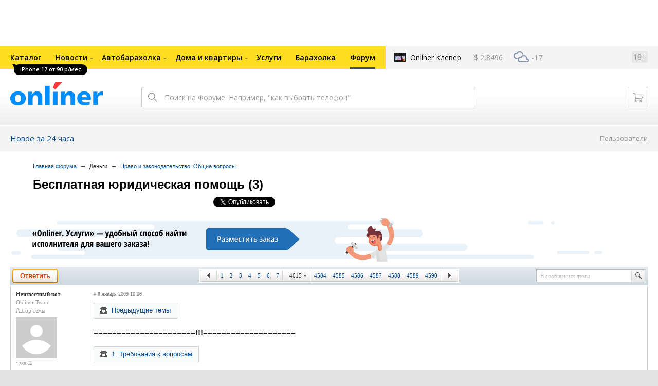

--- FILE ---
content_type: text/html; charset=UTF-8
request_url: https://forum.onliner.by/viewtopic.php?t=1044664&start=80280
body_size: 31916
content:
<!DOCTYPE html PUBLIC "-//W3C//DTD XHTML 1.0 Transitional//EN" "http://www.w3.org/TR/xhtml1/DTD/xhtml1-transitional.dtd">
<html class="js non-responsive-layout" xml:lang="ru" lang="ru" xmlns="http://www.w3.org/1999/xhtml">
<head>
<script type="text/javascript">
window.cookieConsent = {"functional":true,"metrics":true,"ads":true};
</script>
<script>
    window.dataLayer = window.dataLayer || [];
    dataLayer.push({
        ouid: 'snyBDml+mXN+v77iDjwqAg=='
    })

    function gtag() {
        dataLayer.push(arguments);
    }

    gtag('consent', 'default', {
        analytics_storage: 'granted',
        ad_storage: 'granted',
    });
</script>
<meta http-equiv="Content-Type" content="text/html; charset=utf-8" />
<meta name="viewport" content="width=1150,user-scalable=yes" />
<meta name="keywords" content="" />
<meta name="description" content="" />
<link rel="shortcut icon" href="https://gc.onliner.by/favicon.ico?v=3">
<!-- Icons -->
<!-- Common and Chrome: Android-->
<link rel="icon" type="image/x-icon" href="https://gc.onliner.by/images/logo/icons/favicon.ico?v=3">
<link rel="icon" type="image/png" href="https://gc.onliner.by/images/logo/icons/favicon-16x16.png?v=3" sizes="16x16">
<link rel="icon" type="image/png" href="https://gc.onliner.by/images/logo/icons/favicon-32x32.png?v=3" sizes="32x32">
<link rel="icon" type="image/png" href="https://gc.onliner.by/images/logo/icons/favicon-96x96.png?v=3" sizes="96x96">
<link rel="icon" type="image/png" href="https://gc.onliner.by/images/logo/icons/favicon-192x192.png?v=3" sizes="192x192">

<!-- Colors -->
<!-- Chrome: Android-->
<meta name="theme-color" content="#246eb7">

<!-- Pinned Tabs -->
<!-- Safari: OS X -->
<link rel="mask-icon" href="https://gc.onliner.by/images/logo/icons/icon.svg?v=3" color="#ff0000">

<link rel="stylesheet" type="text/css" href="https://gc.onliner.by/css/old-content/global.css?v=1769418456" />
<link rel="stylesheet" type="text/css" href="https://gc.onliner.by/css/old-content/quick-search.css?v=1769418456" />
<link rel="stylesheet" type="text/css" href="https://gc.onliner.by/assets/header-with-auth_v3.47c1d085d25aa91d.css" />
<link rel="stylesheet" type="text/css" href="https://gc.onliner.by/assets/non-responsive-layout.6537b412458c0905.css" />
<script src="https://gc.onliner.by/assets/vendor.f8defde3f04f72eb.js"></script>
<script src="https://gc.onliner.by/assets/common.ef1b3bc852c666bb.js"></script>
<script type="text/javascript" src="https://gc.onliner.by/js/jquery.retina.min.js?v=1769418456"></script>
<script type="text/javascript" src="https://gc.onliner.by/js/old-content/jquery.layout.min.js?v=1769418456"></script>
<script src="https://chats.onliner.by/assets/chat-templates.41f7ec55324aea67.js"></script>


        <meta property="og:title" content="Бесплатная юридическая помощь (3)" />
        <meta property="og:image" content="https://gc.onliner.by/images/news/onliner.png" />
        <meta property="og:site_name" content="Onliner.by" />
        <meta property="og:description" content="Тема создана 8 января 2009 и уже 91799 ответов" />
        <meta name="mrc__share_title" content="Бесплатная юридическая помощь (3)">
        <meta name="mrc__share_description" content="Тема создана 8 января 2009 и уже 91799 ответов">
    <link rel="stylesheet" type="text/css" href="/static/css/base.css?v=1769500600" /><link rel="stylesheet" type="text/css" href="/static/css/form.css?v=1769500600" /><link rel="stylesheet" type="text/css" href="/static/css/topics.css?v=1769500600" /><link rel="stylesheet" type="text/css" href="/static/css/thread.css?v=1769500600" /><link rel="stylesheet" type="text/css" href="/static/css/profile.css?v=1769500600" /><link rel="stylesheet" type="text/css" href="/static/css/baraholka.css?v=1769500600" /><link rel="stylesheet" type="text/css" href="/static/css/pop_up.css?v=1769500600" /><link rel="stylesheet" type="text/css" href="/static/css/members.css?v=1769500600" /><link rel="stylesheet" type="text/css" href="/static/css/fleamarket.v3.css?v=1769500600" /><link rel="stylesheet" type="text/css" href="/static/css/pm.css?v=1769500600" /><script type="text/javascript" src="https://forum.onliner.by/static/js/likebuttons.js?v=1769500600"></script><script type="text/javascript" src="https://forum.onliner.by/static/js/sha512.js?v=1769500600"></script>


<script>window.yaContextCb = window.yaContextCb || []</script>
<script async src="https://yandex.ru/ads/system/context.js"></script>

<!-- Safari: iOS -->
<link rel="apple-touch-icon" sizes="60x60" href="https://gc.onliner.by/images/logo/icons/apple-touch-icon-60x60.png?v=3">
<link rel="apple-touch-icon" sizes="120x120" href="https://gc.onliner.by/images/logo/icons/apple-touch-icon-120x120.png?v=3">
<link rel="apple-touch-icon" sizes="180x180" href="https://gc.onliner.by/images/logo/icons/apple-touch-icon-180x180.png?v=3">

        
        <link rel="stylesheet" type="text/css" href="//forum.onliner.by/static/css/fileuploader.css?v=1769418456">
        <!--[if lte IE 7]>
            <link rel="stylesheet" type="text/css" href="//forum.onliner.by/static/css/ie.css?v=1769418456" />
        <![endif]-->
        <script type="text/javascript" src="//forum.onliner.by/static/js/jquery-ui-1.8.custom.min.js?v=1769418456"></script>
        <script type="text/javascript" src="//forum.onliner.by/static/js/jquery.textarearesizer.js?v=1769418456"></script>
        <script type="text/javascript" src="//forum.onliner.by/static/js/jquery.scrollTo-min.js?v=1769418456"></script>
        <script type="text/javascript" src="//forum.onliner.by/static/js/jquery.tools.js?v=1769418456"></script>
        <script type="text/javascript" src="//forum.onliner.by/static/js/jquery.forum.js?v=1769418456"></script>
        <script type="text/javascript" src="//forum.onliner.by/static/js/common.js?v=1769418456"></script>
        <script type="text/javascript" src="//forum.onliner.by/static/js/fileuploader.js?v=1769418456"></script>

        <link rel="shortcut icon" href="https://content.onliner.by/pic/favicon.ico" type="image/x-icon" />
<title>Бесплатная юридическая помощь (3) - Форум onliner.by</title>
</head>
<body class="ten-skin">

<!--Layout container-->
<div class="layout-container">
<div id="minWidth">
    <div class="onliner-outer">

            <div class="bnr-top-wide bnr-top-wide_fixed-height"><div id="adfox_163031542021068449"></div>
<script>
    window.yaContextCb.push(()=>{
        Ya.adfoxCode.create({
            ownerId: 260941,
            containerId: 'adfox_163031542021068449',
            onRender: function() {
                setTimeout(function() {
                    window.Ya.adfoxCode.reload('adfox_163031542021068449', {
                        onlyIfWasVisible: true
                    });
                }, 30000)
            },
            params: {
                p1: 'ddarj',
                p2: 'fzvf',
                puid5: '55',
                puid6: ''
            }
        })
    })
</script></div>
        <div class="l-gradient-wrapper">
        <div class="g-top">

            <!--Top-navigation-->
<div class="b-top-menu">
<div class="g-top-i">
<nav class="b-top-navigation">

<!--Main-navigation-->
<ul class="b-main-navigation">
<li class="b-main-navigation__item">
    <a href="https://catalog.onliner.by/mobile?is_by_parts=1&mfr%5B0%5D=apple&utm_source=onliner&utm_medium=babl&utm_campaign=iphone17" target="_self" class="b-main-navigation__advert b-main-navigation__advert_universal" >
    <div class="b-main-navigation__bubble b-main-navigation__bubble_universal" style="background-color: #000000; color: #FFFFFF;">iPhone 17 от 90 р/мес        <svg width="13" height="13" viewBox="0 0 13 13" fill="none" style="color: #000000;">
            <path d="M9.16821 1.45252C7.22163 0.520094 5.08519 0 2.85 0C1.89141 0 0.912697 0.117201 0 0.300014C2.79816 3.00973 3.57245 7.58069 4.04041 11.4276C4.08739 11.9643 4.17475 12.4895 4.29944 13H13V0.106333C11.6176 0.304071 10.3221 0.771079 9.16821 1.45252Z" fill="currentColor"></path>
        </svg>
    </div>
</a>
    <a href="https://catalog.onliner.by" class="b-main-navigation__link">
        <span class="b-main-navigation__text">Каталог</span>
    </a>
</li>

<li class="b-main-navigation__item b-main-navigation__item_arrow">
    <a href="https://www.onliner.by" class="b-main-navigation__link">
        <span class="b-main-navigation__text">Новости</span>
    </a>
    <div class="b-main-navigation__dropdown">
        <div class="g-top-i">
            <div class="b-main-navigation__dropdown-wrapper">
                <div class="b-main-navigation__dropdown-grid">
                                                                <div class="b-main-navigation__dropdown-column b-main-navigation__dropdown-column_25">
                            <div class="b-main-navigation__dropdown-title">
                                <a href="https://people.onliner.by" class="b-main-navigation__dropdown-title-link">Люди</a>
                            </div>
                            <ul class="b-main-navigation__dropdown-news-list">
            <li class="b-main-navigation__dropdown-news-item">
            <a href="https://people.onliner.by/2026/01/31/arina-sobolenko-vtoroj-god-2" class="b-main-navigation__dropdown-news-preview">
                <picture>
    <source srcset="https://imgproxy.onliner.by/Nz_1DKyOymcuB-wbXcazP_EEjggbHJOiESa0Lic9AYw/rt:fill/s:100:60/aHR0cHM6Ly9jb250/ZW50Lm9ubGluZXIu/YnkvbmV3cy81NTB4/Mjk4LzJiYmViZDRm/MWUyYmM1YmMxNDFh/NjJmNjRmNWQyMGFi/LmpwZw.webp 100w, https://imgproxy.onliner.by/kocSeirNuPxI_rlkmIBLRUDhU9JH78JlIiLjUUHInZk/rt:fill/s:200:120/aHR0cHM6Ly9jb250/ZW50Lm9ubGluZXIu/YnkvbmV3cy81NTB4/Mjk4LzJiYmViZDRm/MWUyYmM1YmMxNDFh/NjJmNjRmNWQyMGFi/LmpwZw.webp 200w" sizes="100px" type="image/webp">
    <source srcset="https://imgproxy.onliner.by/V9brdAmiUQP-7hvoZz5f47YsVaqikf7lu3Vw7Imizv0/rt:fill/s:100:60/aHR0cHM6Ly9jb250/ZW50Lm9ubGluZXIu/YnkvbmV3cy81NTB4/Mjk4LzJiYmViZDRm/MWUyYmM1YmMxNDFh/NjJmNjRmNWQyMGFi/LmpwZw.jpg 100w, https://imgproxy.onliner.by/U2L9vsk60cWaMqXHxyZGJ-ptpAdOBFY2AOeGNHDxLi0/rt:fill/s:200:120/aHR0cHM6Ly9jb250/ZW50Lm9ubGluZXIu/YnkvbmV3cy81NTB4/Mjk4LzJiYmViZDRm/MWUyYmM1YmMxNDFh/NjJmNjRmNWQyMGFi/LmpwZw.jpg 200w" sizes="100px" type="image/jpeg">
    <img src="https://imgproxy.onliner.by/U2L9vsk60cWaMqXHxyZGJ-ptpAdOBFY2AOeGNHDxLi0/rt:fill/s:200:120/aHR0cHM6Ly9jb250/ZW50Lm9ubGluZXIu/YnkvbmV3cy81NTB4/Mjk4LzJiYmViZDRm/MWUyYmM1YmMxNDFh/NjJmNjRmNWQyMGFi/LmpwZw.jpg" loading="lazy">
</picture>                <span class="b-main-navigation__dropdown-news-labels">
                                            <span class="b-main-navigation__dropdown-news-label b-main-navigation__dropdown-news-label_view b-main-navigation__dropdown-news-label_primary">23 081</span>
                                    </span>
            </a>
            <div class="b-main-navigation__dropdown-news-description">
                <a href="https://people.onliner.by/2026/01/31/arina-sobolenko-vtoroj-god-2" class="b-main-navigation__dropdown-news-link">
                    Это была спортивная драма. Арина Соболенко второй год подряд проиграла в финале Australian Open                </a>
            </div>
        </li>
            <li class="b-main-navigation__dropdown-news-item">
            <a href="https://people.onliner.by/2026/01/31/kitajskij-stritfud" class="b-main-navigation__dropdown-news-preview">
                <picture>
    <source srcset="https://imgproxy.onliner.by/-OLhlhgEFP5KZbwNVlus5EJIvg7wuA7PHXLpzlN78Vs/rt:fill/s:100:60/aHR0cHM6Ly9jb250/ZW50Lm9ubGluZXIu/YnkvbmV3cy81NTB4/Mjk4L2ZmODNhMzcw/OTkxMmNhOGQwZGQx/OGM3MGE0ODkzN2Vk/LmpwZw.webp 100w, https://imgproxy.onliner.by/XPXSgSYxE5yMka3c1whRz6xk47DxEsEkbXX9AZ9lfsM/rt:fill/s:200:120/aHR0cHM6Ly9jb250/ZW50Lm9ubGluZXIu/YnkvbmV3cy81NTB4/Mjk4L2ZmODNhMzcw/OTkxMmNhOGQwZGQx/OGM3MGE0ODkzN2Vk/LmpwZw.webp 200w" sizes="100px" type="image/webp">
    <source srcset="https://imgproxy.onliner.by/bpfqU0wPqJ0NQRDP-6ETp1QSQ6ufs9kBWaGzChHsqKY/rt:fill/s:100:60/aHR0cHM6Ly9jb250/ZW50Lm9ubGluZXIu/YnkvbmV3cy81NTB4/Mjk4L2ZmODNhMzcw/OTkxMmNhOGQwZGQx/OGM3MGE0ODkzN2Vk/LmpwZw.jpg 100w, https://imgproxy.onliner.by/sK5-KIQ9Ozpd9eIDRAnJ128BfpRSisiiJ2iviwNjgqs/rt:fill/s:200:120/aHR0cHM6Ly9jb250/ZW50Lm9ubGluZXIu/YnkvbmV3cy81NTB4/Mjk4L2ZmODNhMzcw/OTkxMmNhOGQwZGQx/OGM3MGE0ODkzN2Vk/LmpwZw.jpg 200w" sizes="100px" type="image/jpeg">
    <img src="https://imgproxy.onliner.by/sK5-KIQ9Ozpd9eIDRAnJ128BfpRSisiiJ2iviwNjgqs/rt:fill/s:200:120/aHR0cHM6Ly9jb250/ZW50Lm9ubGluZXIu/YnkvbmV3cy81NTB4/Mjk4L2ZmODNhMzcw/OTkxMmNhOGQwZGQx/OGM3MGE0ODkzN2Vk/LmpwZw.jpg" loading="lazy">
</picture>                <span class="b-main-navigation__dropdown-news-labels">
                                            <span class="b-main-navigation__dropdown-news-label b-main-navigation__dropdown-news-label_view b-main-navigation__dropdown-news-label_primary">20 214</span>
                                    </span>
            </a>
            <div class="b-main-navigation__dropdown-news-description">
                <a href="https://people.onliner.by/2026/01/31/kitajskij-stritfud" class="b-main-navigation__dropdown-news-link">
                    Тестируем странную китайскую еду                </a>
            </div>
        </li>
            <li class="b-main-navigation__dropdown-news-item">
            <a href="https://people.onliner.by/2026/01/31/obsuzhdaem-krasotku-s-psixologom" class="b-main-navigation__dropdown-news-preview">
                <picture>
    <source srcset="https://imgproxy.onliner.by/yXAnHa4xd0G0oAD6b1ik5Py1DXOtj3-eYnTA6T6WKBk/rt:fill/s:100:60/aHR0cHM6Ly9jb250/ZW50Lm9ubGluZXIu/YnkvbmV3cy81NTB4/Mjk4L2JjYWJkNTlh/MmIxY2Y0OTg5MTg3/ZDdiNmQ1MDhiYTBk/LmpwZw.webp 100w, https://imgproxy.onliner.by/bmn-bDWxSkSoVpIUYv6yEVhikZLPFHGZcRiHV64VGac/rt:fill/s:200:120/aHR0cHM6Ly9jb250/ZW50Lm9ubGluZXIu/YnkvbmV3cy81NTB4/Mjk4L2JjYWJkNTlh/MmIxY2Y0OTg5MTg3/ZDdiNmQ1MDhiYTBk/LmpwZw.webp 200w" sizes="100px" type="image/webp">
    <source srcset="https://imgproxy.onliner.by/czNq2Cz-EJgJLO_gyibuby79TJT7EPIvsnSSNLZEhRI/rt:fill/s:100:60/aHR0cHM6Ly9jb250/ZW50Lm9ubGluZXIu/YnkvbmV3cy81NTB4/Mjk4L2JjYWJkNTlh/MmIxY2Y0OTg5MTg3/ZDdiNmQ1MDhiYTBk/LmpwZw.jpg 100w, https://imgproxy.onliner.by/hwjA8CmPLyTgN-6zA84EvAIOQAiZm0peggprtwGLeZw/rt:fill/s:200:120/aHR0cHM6Ly9jb250/ZW50Lm9ubGluZXIu/YnkvbmV3cy81NTB4/Mjk4L2JjYWJkNTlh/MmIxY2Y0OTg5MTg3/ZDdiNmQ1MDhiYTBk/LmpwZw.jpg 200w" sizes="100px" type="image/jpeg">
    <img src="https://imgproxy.onliner.by/hwjA8CmPLyTgN-6zA84EvAIOQAiZm0peggprtwGLeZw/rt:fill/s:200:120/aHR0cHM6Ly9jb250/ZW50Lm9ubGluZXIu/YnkvbmV3cy81NTB4/Mjk4L2JjYWJkNTlh/MmIxY2Y0OTg5MTg3/ZDdiNmQ1MDhiYTBk/LmpwZw.jpg" loading="lazy">
</picture>                <span class="b-main-navigation__dropdown-news-labels">
                                            <span class="b-main-navigation__dropdown-news-label b-main-navigation__dropdown-news-label_view b-main-navigation__dropdown-news-label_primary">13 510</span>
                                    </span>
            </a>
            <div class="b-main-navigation__dropdown-news-description">
                <a href="https://people.onliner.by/2026/01/31/obsuzhdaem-krasotku-s-psixologom" class="b-main-navigation__dropdown-news-link">
                    Ричард Гир — редфлаг, а Джулия Робертс — притворщица? Обсуждаем «Красотку» с психологом                </a>
            </div>
        </li>
    </ul>
<div class="b-main-navigation__dropdown-control">
    <a href="https://people.onliner.by" class="b-main-navigation__dropdown-button">
                    Перейти в раздел            </a>
</div>

                        </div>
                                            <div class="b-main-navigation__dropdown-column b-main-navigation__dropdown-column_25">
                            <div class="b-main-navigation__dropdown-title">
                                <a href="https://auto.onliner.by" class="b-main-navigation__dropdown-title-link">Авто</a>
                            </div>
                            <ul class="b-main-navigation__dropdown-news-list">
            <li class="b-main-navigation__dropdown-news-item">
            <a href="https://auto.onliner.by/2026/01/31/ces-2026" class="b-main-navigation__dropdown-news-preview">
                <picture>
    <source srcset="https://imgproxy.onliner.by/3j9CZY9PwS-1w55mYE_-V4C3VXU_RWVR5qYpF2kDkZY/rt:fill/s:100:60/aHR0cHM6Ly9jb250/ZW50Lm9ubGluZXIu/YnkvbmV3cy81NTB4/Mjk4L2I0NDVmYzY1/NWJhMmRhY2VjMzMz/NWYyZTY5YWIxOTZl/LmpwZw.webp 100w, https://imgproxy.onliner.by/wtF8QksvG8I3JHep3DZG9jsnU1-LAZN-rsan4IkoRyM/rt:fill/s:200:120/aHR0cHM6Ly9jb250/ZW50Lm9ubGluZXIu/YnkvbmV3cy81NTB4/Mjk4L2I0NDVmYzY1/NWJhMmRhY2VjMzMz/NWYyZTY5YWIxOTZl/LmpwZw.webp 200w" sizes="100px" type="image/webp">
    <source srcset="https://imgproxy.onliner.by/iNCU00bT24gyak4tMA5up6l4C7QHsLZxNhe2tW1Hifw/rt:fill/s:100:60/aHR0cHM6Ly9jb250/ZW50Lm9ubGluZXIu/YnkvbmV3cy81NTB4/Mjk4L2I0NDVmYzY1/NWJhMmRhY2VjMzMz/NWYyZTY5YWIxOTZl/LmpwZw.jpg 100w, https://imgproxy.onliner.by/6HDLUsxn_Zi-LG08v3YN-erZNWOLm6jLn4eLt2lqvsg/rt:fill/s:200:120/aHR0cHM6Ly9jb250/ZW50Lm9ubGluZXIu/YnkvbmV3cy81NTB4/Mjk4L2I0NDVmYzY1/NWJhMmRhY2VjMzMz/NWYyZTY5YWIxOTZl/LmpwZw.jpg 200w" sizes="100px" type="image/jpeg">
    <img src="https://imgproxy.onliner.by/6HDLUsxn_Zi-LG08v3YN-erZNWOLm6jLn4eLt2lqvsg/rt:fill/s:200:120/aHR0cHM6Ly9jb250/ZW50Lm9ubGluZXIu/YnkvbmV3cy81NTB4/Mjk4L2I0NDVmYzY1/NWJhMmRhY2VjMzMz/NWYyZTY5YWIxOTZl/LmpwZw.jpg" loading="lazy">
</picture>                <span class="b-main-navigation__dropdown-news-labels">
                                            <span class="b-main-navigation__dropdown-news-label b-main-navigation__dropdown-news-label_view b-main-navigation__dropdown-news-label_primary">13 291</span>
                                    </span>
            </a>
            <div class="b-main-navigation__dropdown-news-description">
                <a href="https://auto.onliner.by/2026/01/31/ces-2026" class="b-main-navigation__dropdown-news-link">
                    Bugatti по-китайски, роботизация и ИИ. Новые технологии на выставке в США                </a>
            </div>
        </li>
            <li class="b-main-navigation__dropdown-news-item">
            <a href="https://auto.onliner.by/2026/01/30/kak-mne-teper-chto-to-dokazat" class="b-main-navigation__dropdown-news-preview">
                <picture>
    <source srcset="https://imgproxy.onliner.by/cmANJhRnpL2EOVzEVlSbBpdH-FG2PAaL1ATiiQ8lkkk/rt:fill/s:100:60/aHR0cHM6Ly9jb250/ZW50Lm9ubGluZXIu/YnkvbmV3cy81NTB4/Mjk4L2Q4YzZiZWRm/ZTk0YzIzNzU2Nzc2/ZTdjZjUxZGVlNzE1/LmpwZw.webp 100w, https://imgproxy.onliner.by/Lw12CoP0nfkSRcUVWtGCfW0rIlT7JdqZ5bBXksK1hUU/rt:fill/s:200:120/aHR0cHM6Ly9jb250/ZW50Lm9ubGluZXIu/YnkvbmV3cy81NTB4/Mjk4L2Q4YzZiZWRm/ZTk0YzIzNzU2Nzc2/ZTdjZjUxZGVlNzE1/LmpwZw.webp 200w" sizes="100px" type="image/webp">
    <source srcset="https://imgproxy.onliner.by/iKjR5Cd_lXDRJJMjIazYAZynZr0Inr5sZybE9h7WCWs/rt:fill/s:100:60/aHR0cHM6Ly9jb250/ZW50Lm9ubGluZXIu/YnkvbmV3cy81NTB4/Mjk4L2Q4YzZiZWRm/ZTk0YzIzNzU2Nzc2/ZTdjZjUxZGVlNzE1/LmpwZw.jpg 100w, https://imgproxy.onliner.by/NRShRtGvy6Rr7Ep7r-WkDVxO3273jYLEvdUcCtxZG0U/rt:fill/s:200:120/aHR0cHM6Ly9jb250/ZW50Lm9ubGluZXIu/YnkvbmV3cy81NTB4/Mjk4L2Q4YzZiZWRm/ZTk0YzIzNzU2Nzc2/ZTdjZjUxZGVlNzE1/LmpwZw.jpg 200w" sizes="100px" type="image/jpeg">
    <img src="https://imgproxy.onliner.by/NRShRtGvy6Rr7Ep7r-WkDVxO3273jYLEvdUcCtxZG0U/rt:fill/s:200:120/aHR0cHM6Ly9jb250/ZW50Lm9ubGluZXIu/YnkvbmV3cy81NTB4/Mjk4L2Q4YzZiZWRm/ZTk0YzIzNzU2Nzc2/ZTdjZjUxZGVlNzE1/LmpwZw.jpg" loading="lazy">
</picture>                <span class="b-main-navigation__dropdown-news-labels">
                                            <span class="b-main-navigation__dropdown-news-label b-main-navigation__dropdown-news-label_view b-main-navigation__dropdown-news-label_secondary">75 545</span>
                                    </span>
            </a>
            <div class="b-main-navigation__dropdown-news-description">
                <a href="https://auto.onliner.by/2026/01/30/kak-mne-teper-chto-to-dokazat" class="b-main-navigation__dropdown-news-link">
                    «Как мне теперь что-то доказать?» Клиенту каршеринга выставили счет на 1315 рублей                </a>
            </div>
        </li>
            <li class="b-main-navigation__dropdown-news-item">
            <a href="https://auto.onliner.by/2026/01/30/sxema-s-zarplatoj-taksistov" class="b-main-navigation__dropdown-news-preview">
                <picture>
    <source srcset="https://imgproxy.onliner.by/5DjUMEfPeB5Mx2mcUM6yW5GGid7bbhwqRpMCugjk_Vg/rt:fill/s:100:60/aHR0cHM6Ly9jb250/ZW50Lm9ubGluZXIu/YnkvbmV3cy81NTB4/Mjk4LzM4YjliY2E5/NDBhNTk5OWE3MzIz/MTNjNWFkNzVmYzI3/LmpwZw.webp 100w, https://imgproxy.onliner.by/3a6PJawyLVgbv05MWqN2GbSZNDxKPh7gy5NwHmHlLio/rt:fill/s:200:120/aHR0cHM6Ly9jb250/ZW50Lm9ubGluZXIu/YnkvbmV3cy81NTB4/Mjk4LzM4YjliY2E5/NDBhNTk5OWE3MzIz/MTNjNWFkNzVmYzI3/LmpwZw.webp 200w" sizes="100px" type="image/webp">
    <source srcset="https://imgproxy.onliner.by/zeM-C__JhEolan014oQ5w_2nMarEEQ3aSbTcKtFlndw/rt:fill/s:100:60/aHR0cHM6Ly9jb250/ZW50Lm9ubGluZXIu/YnkvbmV3cy81NTB4/Mjk4LzM4YjliY2E5/NDBhNTk5OWE3MzIz/MTNjNWFkNzVmYzI3/LmpwZw.jpg 100w, https://imgproxy.onliner.by/Sl2z1IQtoX4Nc-huLl1L25Vx-I9QDJ4BYEStCvnY7vk/rt:fill/s:200:120/aHR0cHM6Ly9jb250/ZW50Lm9ubGluZXIu/YnkvbmV3cy81NTB4/Mjk4LzM4YjliY2E5/NDBhNTk5OWE3MzIz/MTNjNWFkNzVmYzI3/LmpwZw.jpg 200w" sizes="100px" type="image/jpeg">
    <img src="https://imgproxy.onliner.by/Sl2z1IQtoX4Nc-huLl1L25Vx-I9QDJ4BYEStCvnY7vk/rt:fill/s:200:120/aHR0cHM6Ly9jb250/ZW50Lm9ubGluZXIu/YnkvbmV3cy81NTB4/Mjk4LzM4YjliY2E5/NDBhNTk5OWE3MzIz/MTNjNWFkNzVmYzI3/LmpwZw.jpg" loading="lazy">
</picture>                <span class="b-main-navigation__dropdown-news-labels">
                                            <span class="b-main-navigation__dropdown-news-label b-main-navigation__dropdown-news-label_view b-main-navigation__dropdown-news-label_primary">32 889</span>
                                    </span>
            </a>
            <div class="b-main-navigation__dropdown-news-description">
                <a href="https://auto.onliner.by/2026/01/30/sxema-s-zarplatoj-taksistov" class="b-main-navigation__dropdown-news-link">
                    Схема с «серой» зарплатой таксистов раскрыта — возбуждено 16 уголовных дел                </a>
            </div>
        </li>
    </ul>
<div class="b-main-navigation__dropdown-control">
    <a href="https://auto.onliner.by" class="b-main-navigation__dropdown-button">
                    Перейти в раздел            </a>
</div>

                        </div>
                                            <div class="b-main-navigation__dropdown-column b-main-navigation__dropdown-column_25">
                            <div class="b-main-navigation__dropdown-title">
                                <a href="https://tech.onliner.by" class="b-main-navigation__dropdown-title-link">Технологии</a>
                            </div>
                            <ul class="b-main-navigation__dropdown-news-list">
            <li class="b-main-navigation__dropdown-news-item">
            <a href="https://tech.onliner.by/2026/01/31/android-eto-neuvazhenie-k-sebe-vot-pochemu-eti-belorusy-vybirayut-apple" class="b-main-navigation__dropdown-news-preview">
                <picture>
    <source srcset="https://imgproxy.onliner.by/x8UHn41XuLhEkuW_R9WEUyJfmouZHPpjtXLa-qovSyM/rt:fill/s:100:60/aHR0cHM6Ly9jb250/ZW50Lm9ubGluZXIu/YnkvbmV3cy81NTB4/Mjk4LzM5ODE3ODI0/Y2MyYmY1M2ZlMzMz/MjE0YjczM2U4OGEw/LmpwZw.webp 100w, https://imgproxy.onliner.by/VgKFAuhvnNOquZ1VCMVGupIUuXrhmFvlgeJC-mDSVH4/rt:fill/s:200:120/aHR0cHM6Ly9jb250/ZW50Lm9ubGluZXIu/YnkvbmV3cy81NTB4/Mjk4LzM5ODE3ODI0/Y2MyYmY1M2ZlMzMz/MjE0YjczM2U4OGEw/LmpwZw.webp 200w" sizes="100px" type="image/webp">
    <source srcset="https://imgproxy.onliner.by/4_GX28-bNu65o777CF-LwOtee_cPWe4Qe0-2h8XzuSI/rt:fill/s:100:60/aHR0cHM6Ly9jb250/ZW50Lm9ubGluZXIu/YnkvbmV3cy81NTB4/Mjk4LzM5ODE3ODI0/Y2MyYmY1M2ZlMzMz/MjE0YjczM2U4OGEw/LmpwZw.jpg 100w, https://imgproxy.onliner.by/NqhOvH1wXlyxRwxAcRVhQHRhBP0prSyEshf4zOvozl4/rt:fill/s:200:120/aHR0cHM6Ly9jb250/ZW50Lm9ubGluZXIu/YnkvbmV3cy81NTB4/Mjk4LzM5ODE3ODI0/Y2MyYmY1M2ZlMzMz/MjE0YjczM2U4OGEw/LmpwZw.jpg 200w" sizes="100px" type="image/jpeg">
    <img src="https://imgproxy.onliner.by/NqhOvH1wXlyxRwxAcRVhQHRhBP0prSyEshf4zOvozl4/rt:fill/s:200:120/aHR0cHM6Ly9jb250/ZW50Lm9ubGluZXIu/YnkvbmV3cy81NTB4/Mjk4LzM5ODE3ODI0/Y2MyYmY1M2ZlMzMz/MjE0YjczM2U4OGEw/LmpwZw.jpg" loading="lazy">
</picture>                <span class="b-main-navigation__dropdown-news-labels">
                                            <span class="b-main-navigation__dropdown-news-label b-main-navigation__dropdown-news-label_view b-main-navigation__dropdown-news-label_primary">30 129</span>
                                    </span>
            </a>
            <div class="b-main-navigation__dropdown-news-description">
                <a href="https://tech.onliner.by/2026/01/31/android-eto-neuvazhenie-k-sebe-vot-pochemu-eti-belorusy-vybirayut-apple" class="b-main-navigation__dropdown-news-link">
                    «Android — это неуважение к себе». Вот почему эти белорусы выбирают Apple                </a>
            </div>
        </li>
            <li class="b-main-navigation__dropdown-news-item">
            <a href="https://tech.onliner.by/2026/01/31/stalo-izvestno-kogda-nachnetsya-serial-po-garri-potteru" class="b-main-navigation__dropdown-news-preview">
                <picture>
    <source srcset="https://imgproxy.onliner.by/SsnnNWg-HFX_CEk1qrrhxS4Ta7cLiNT-vlDxk64nxrU/rt:fill/s:100:60/aHR0cHM6Ly9jb250/ZW50Lm9ubGluZXIu/YnkvbmV3cy81NTB4/Mjk4L2NlM2Q5ZmZm/MDUwYTFlOWQyYmY4/NTcyNGI3YWFhODYx/LmpwZw.webp 100w, https://imgproxy.onliner.by/2mKNkV-vTqYu143m9T6OaLV-uqWAWSjSv_CMt5msCVU/rt:fill/s:200:120/aHR0cHM6Ly9jb250/ZW50Lm9ubGluZXIu/YnkvbmV3cy81NTB4/Mjk4L2NlM2Q5ZmZm/MDUwYTFlOWQyYmY4/NTcyNGI3YWFhODYx/LmpwZw.webp 200w" sizes="100px" type="image/webp">
    <source srcset="https://imgproxy.onliner.by/3hcvGvEjB9sQnvKpPqTcplD7XVkP2JWyF_QlUnzkj9k/rt:fill/s:100:60/aHR0cHM6Ly9jb250/ZW50Lm9ubGluZXIu/YnkvbmV3cy81NTB4/Mjk4L2NlM2Q5ZmZm/MDUwYTFlOWQyYmY4/NTcyNGI3YWFhODYx/LmpwZw.jpg 100w, https://imgproxy.onliner.by/4uyAkMHYTQhNvBSV-KRLEfqLROtTFMfaT70Jy5BJ0bc/rt:fill/s:200:120/aHR0cHM6Ly9jb250/ZW50Lm9ubGluZXIu/YnkvbmV3cy81NTB4/Mjk4L2NlM2Q5ZmZm/MDUwYTFlOWQyYmY4/NTcyNGI3YWFhODYx/LmpwZw.jpg 200w" sizes="100px" type="image/jpeg">
    <img src="https://imgproxy.onliner.by/4uyAkMHYTQhNvBSV-KRLEfqLROtTFMfaT70Jy5BJ0bc/rt:fill/s:200:120/aHR0cHM6Ly9jb250/ZW50Lm9ubGluZXIu/YnkvbmV3cy81NTB4/Mjk4L2NlM2Q5ZmZm/MDUwYTFlOWQyYmY4/NTcyNGI3YWFhODYx/LmpwZw.jpg" loading="lazy">
</picture>                <span class="b-main-navigation__dropdown-news-labels">
                                            <span class="b-main-navigation__dropdown-news-label b-main-navigation__dropdown-news-label_view b-main-navigation__dropdown-news-label_primary">21 039</span>
                                    </span>
            </a>
            <div class="b-main-navigation__dropdown-news-description">
                <a href="https://tech.onliner.by/2026/01/31/stalo-izvestno-kogda-nachnetsya-serial-po-garri-potteru" class="b-main-navigation__dropdown-news-link">
                    Стало известно, когда начнется сериал по «Гарри Поттеру»                </a>
            </div>
        </li>
            <li class="b-main-navigation__dropdown-news-item">
            <a href="https://tech.onliner.by/2026/01/30/huawei-mate-x7-review" class="b-main-navigation__dropdown-news-preview">
                <picture>
    <source srcset="https://imgproxy.onliner.by/fnibE6W8LjpIR2-Qq9ZMvK9RveMXAQSyCzDImyR0Up8/rt:fill/s:100:60/aHR0cHM6Ly9jb250/ZW50Lm9ubGluZXIu/YnkvbmV3cy81NTB4/Mjk4LzFlMzJiZTMw/NjY1MWViMTM4MTMw/Y2U2Njc0YjAxNmJm/LmpwZw.webp 100w, https://imgproxy.onliner.by/6GDnp8ZOx1qdOKw7xcHWfZ07zFURjtK-8wBiBFULShI/rt:fill/s:200:120/aHR0cHM6Ly9jb250/ZW50Lm9ubGluZXIu/YnkvbmV3cy81NTB4/Mjk4LzFlMzJiZTMw/NjY1MWViMTM4MTMw/Y2U2Njc0YjAxNmJm/LmpwZw.webp 200w" sizes="100px" type="image/webp">
    <source srcset="https://imgproxy.onliner.by/Z1eyh7OG0_uKVi86UHYtcenpRg5zQy3E6WtjSVkeaXE/rt:fill/s:100:60/aHR0cHM6Ly9jb250/ZW50Lm9ubGluZXIu/YnkvbmV3cy81NTB4/Mjk4LzFlMzJiZTMw/NjY1MWViMTM4MTMw/Y2U2Njc0YjAxNmJm/LmpwZw.jpg 100w, https://imgproxy.onliner.by/hzgGa_ttEB21OumzB8iD-ywYhjwg1kY6_Tbh2n3-Qc8/rt:fill/s:200:120/aHR0cHM6Ly9jb250/ZW50Lm9ubGluZXIu/YnkvbmV3cy81NTB4/Mjk4LzFlMzJiZTMw/NjY1MWViMTM4MTMw/Y2U2Njc0YjAxNmJm/LmpwZw.jpg 200w" sizes="100px" type="image/jpeg">
    <img src="https://imgproxy.onliner.by/hzgGa_ttEB21OumzB8iD-ywYhjwg1kY6_Tbh2n3-Qc8/rt:fill/s:200:120/aHR0cHM6Ly9jb250/ZW50Lm9ubGluZXIu/YnkvbmV3cy81NTB4/Mjk4LzFlMzJiZTMw/NjY1MWViMTM4MTMw/Y2U2Njc0YjAxNmJm/LmpwZw.jpg" loading="lazy">
</picture>                <span class="b-main-navigation__dropdown-news-labels">
                                            <span class="b-main-navigation__dropdown-news-label b-main-navigation__dropdown-news-label_view b-main-navigation__dropdown-news-label_primary">12 408</span>
                                    </span>
            </a>
            <div class="b-main-navigation__dropdown-news-description">
                <a href="https://tech.onliner.by/2026/01/30/huawei-mate-x7-review" class="b-main-navigation__dropdown-news-link">
                    Стильный, с отличными камерами, дорогой. Обзор Huawei Mate X7                </a>
            </div>
        </li>
    </ul>
<div class="b-main-navigation__dropdown-control">
    <a href="https://tech.onliner.by" class="b-main-navigation__dropdown-button">
                    Перейти в раздел            </a>
</div>

                        </div>
                                            <div class="b-main-navigation__dropdown-column b-main-navigation__dropdown-column_25">
                            <div class="b-main-navigation__dropdown-title">
                                <a href="https://realt.onliner.by" class="b-main-navigation__dropdown-title-link">Недвижимость</a>
                            </div>
                            <ul class="b-main-navigation__dropdown-news-list">
            <li class="b-main-navigation__dropdown-news-item">
            <a href="https://realt.onliner.by/2026/01/31/bolshaya-peredelka-2" class="b-main-navigation__dropdown-news-preview">
                <picture>
    <source srcset="https://imgproxy.onliner.by/iIOFTGcvShr1vD9ofT_Uth3Tc7bYNiuxsr09046Ssys/rt:fill/s:100:60/aHR0cHM6Ly9jb250/ZW50Lm9ubGluZXIu/YnkvbmV3cy81NTB4/Mjk4L2ZiYjU1MjQy/ZGJmOGNiMWEyMmVj/MjM1MmExNzRjNWQx/LmpwZw.webp 100w, https://imgproxy.onliner.by/DQr0KZ4FxbapVN2O9P5Xs0kZ-v2PMwZdLsovy815X08/rt:fill/s:200:120/aHR0cHM6Ly9jb250/ZW50Lm9ubGluZXIu/YnkvbmV3cy81NTB4/Mjk4L2ZiYjU1MjQy/ZGJmOGNiMWEyMmVj/MjM1MmExNzRjNWQx/LmpwZw.webp 200w" sizes="100px" type="image/webp">
    <source srcset="https://imgproxy.onliner.by/B2DT9GeF2RMIJweyXYU-dlTsq3ItH51eB28w2sparY4/rt:fill/s:100:60/aHR0cHM6Ly9jb250/ZW50Lm9ubGluZXIu/YnkvbmV3cy81NTB4/Mjk4L2ZiYjU1MjQy/ZGJmOGNiMWEyMmVj/MjM1MmExNzRjNWQx/LmpwZw.jpg 100w, https://imgproxy.onliner.by/NBa0qFGFe8AUE_2EK_YyM5yKajClKF0K3fR3kPqkavo/rt:fill/s:200:120/aHR0cHM6Ly9jb250/ZW50Lm9ubGluZXIu/YnkvbmV3cy81NTB4/Mjk4L2ZiYjU1MjQy/ZGJmOGNiMWEyMmVj/MjM1MmExNzRjNWQx/LmpwZw.jpg 200w" sizes="100px" type="image/jpeg">
    <img src="https://imgproxy.onliner.by/NBa0qFGFe8AUE_2EK_YyM5yKajClKF0K3fR3kPqkavo/rt:fill/s:200:120/aHR0cHM6Ly9jb250/ZW50Lm9ubGluZXIu/YnkvbmV3cy81NTB4/Mjk4L2ZiYjU1MjQy/ZGJmOGNiMWEyMmVj/MjM1MmExNzRjNWQx/LmpwZw.jpg" loading="lazy">
</picture>                <span class="b-main-navigation__dropdown-news-labels">
                                            <span class="b-main-navigation__dropdown-news-label b-main-navigation__dropdown-news-label_view b-main-navigation__dropdown-news-label_primary">19 561</span>
                                    </span>
            </a>
            <div class="b-main-navigation__dropdown-news-description">
                <a href="https://realt.onliner.by/2026/01/31/bolshaya-peredelka-2" class="b-main-navigation__dropdown-news-link">
                    Нашли под обоями газеты 1968 года — и сделали стильный ремонт                </a>
            </div>
        </li>
            <li class="b-main-navigation__dropdown-news-item">
            <a href="https://realt.onliner.by/2026/01/30/alaska" class="b-main-navigation__dropdown-news-preview">
                <picture>
    <source srcset="https://imgproxy.onliner.by/R4g_8lS9mqrjjOw8vStGZFjAGWJeUJjRM0tdzOMXb-k/rt:fill/s:100:60/aHR0cHM6Ly9jb250/ZW50Lm9ubGluZXIu/YnkvbmV3cy81NTB4/Mjk4LzIwZWVmOGZh/YmZmZGE3ODk3ZTVm/MmM1MWZmMzgzNDQy/LmpwZWc.webp 100w, https://imgproxy.onliner.by/51me045nNHo86hO096m16M2Ptl8Yq2E0L4RoM266dPo/rt:fill/s:200:120/aHR0cHM6Ly9jb250/ZW50Lm9ubGluZXIu/YnkvbmV3cy81NTB4/Mjk4LzIwZWVmOGZh/YmZmZGE3ODk3ZTVm/MmM1MWZmMzgzNDQy/LmpwZWc.webp 200w" sizes="100px" type="image/webp">
    <source srcset="https://imgproxy.onliner.by/LhFXLCO29c4Ud2AAylCEZTbjEBtVrb9sMic_YW8PP_w/rt:fill/s:100:60/aHR0cHM6Ly9jb250/ZW50Lm9ubGluZXIu/YnkvbmV3cy81NTB4/Mjk4LzIwZWVmOGZh/YmZmZGE3ODk3ZTVm/MmM1MWZmMzgzNDQy/LmpwZWc.jpg 100w, https://imgproxy.onliner.by/r_KPAvMs9AlLNuQx2QSpMIOMzut4336HwFHTx93qZ98/rt:fill/s:200:120/aHR0cHM6Ly9jb250/ZW50Lm9ubGluZXIu/YnkvbmV3cy81NTB4/Mjk4LzIwZWVmOGZh/YmZmZGE3ODk3ZTVm/MmM1MWZmMzgzNDQy/LmpwZWc.jpg 200w" sizes="100px" type="image/jpeg">
    <img src="https://imgproxy.onliner.by/r_KPAvMs9AlLNuQx2QSpMIOMzut4336HwFHTx93qZ98/rt:fill/s:200:120/aHR0cHM6Ly9jb250/ZW50Lm9ubGluZXIu/YnkvbmV3cy81NTB4/Mjk4LzIwZWVmOGZh/YmZmZGE3ODk3ZTVm/MmM1MWZmMzgzNDQy/LmpwZWc.jpg" loading="lazy">
</picture>                <span class="b-main-navigation__dropdown-news-labels">
                                            <span class="b-main-navigation__dropdown-news-label b-main-navigation__dropdown-news-label_view b-main-navigation__dropdown-news-label_secondary">125 691</span>
                                    </span>
            </a>
            <div class="b-main-navigation__dropdown-news-description">
                <a href="https://realt.onliner.by/2026/01/30/alaska" class="b-main-navigation__dropdown-news-link">
                    Самая выгодная сделка Америки: как Россия продала Аляску за $7 миллионов                </a>
            </div>
        </li>
            <li class="b-main-navigation__dropdown-news-item">
            <a href="https://realt.onliner.by/2026/01/30/zhdali-vsem-rajonom" class="b-main-navigation__dropdown-news-preview">
                <picture>
    <source srcset="https://imgproxy.onliner.by/OuAcAalbjJDz6zWY17s1PWiAh4ULRLBAERvbWw1_swE/rt:fill/s:100:60/aHR0cHM6Ly9jb250/ZW50Lm9ubGluZXIu/YnkvbmV3cy81NTB4/Mjk4LzQxY2VjMGRi/ODBmMWM1NzljNTM0/YWM2N2Y2NDA4ZjU5/LmpwZw.webp 100w, https://imgproxy.onliner.by/x_EwIs7pywAmQYWsRFsA3l7Ul5tHwJKLuVoREOUE_sY/rt:fill/s:200:120/aHR0cHM6Ly9jb250/ZW50Lm9ubGluZXIu/YnkvbmV3cy81NTB4/Mjk4LzQxY2VjMGRi/ODBmMWM1NzljNTM0/YWM2N2Y2NDA4ZjU5/LmpwZw.webp 200w" sizes="100px" type="image/webp">
    <source srcset="https://imgproxy.onliner.by/-v3KtA9nssFvGaLRB_niUSmkVQYlpC821WKYy51UrKg/rt:fill/s:100:60/aHR0cHM6Ly9jb250/ZW50Lm9ubGluZXIu/YnkvbmV3cy81NTB4/Mjk4LzQxY2VjMGRi/ODBmMWM1NzljNTM0/YWM2N2Y2NDA4ZjU5/LmpwZw.jpg 100w, https://imgproxy.onliner.by/RpqGgWRHASjbIhYxxNLzsvmHk_5TVAUo7T7_QYGfYLQ/rt:fill/s:200:120/aHR0cHM6Ly9jb250/ZW50Lm9ubGluZXIu/YnkvbmV3cy81NTB4/Mjk4LzQxY2VjMGRi/ODBmMWM1NzljNTM0/YWM2N2Y2NDA4ZjU5/LmpwZw.jpg 200w" sizes="100px" type="image/jpeg">
    <img src="https://imgproxy.onliner.by/RpqGgWRHASjbIhYxxNLzsvmHk_5TVAUo7T7_QYGfYLQ/rt:fill/s:200:120/aHR0cHM6Ly9jb250/ZW50Lm9ubGluZXIu/YnkvbmV3cy81NTB4/Mjk4LzQxY2VjMGRi/ODBmMWM1NzljNTM0/YWM2N2Y2NDA4ZjU5/LmpwZw.jpg" loading="lazy">
</picture>                <span class="b-main-navigation__dropdown-news-labels">
                                            <span class="b-main-navigation__dropdown-news-label b-main-navigation__dropdown-news-label_view b-main-navigation__dropdown-news-label_secondary">53 487</span>
                                    </span>
            </a>
            <div class="b-main-navigation__dropdown-news-description">
                <a href="https://realt.onliner.by/2026/01/30/zhdali-vsem-rajonom" class="b-main-navigation__dropdown-news-link">
                    Побывали в новом ФОК и узнали мнение первых посетителей                </a>
            </div>
        </li>
    </ul>
<div class="b-main-navigation__dropdown-control">
    <a href="https://realt.onliner.by" class="b-main-navigation__dropdown-button">
                    Перейти в раздел            </a>
</div>

                        </div>
                                    </div>
            </div>
        </div>
    </div>
</li>

<li class="b-main-navigation__item b-main-navigation__item_arrow">
<a href="https://ab.onliner.by" class="b-main-navigation__link">
    <span class="b-main-navigation__text">Автобарахолка</span>
</a>
<div class="b-main-navigation__dropdown">
<div class="g-top-i">
<div class="b-main-navigation__dropdown-wrapper">
<div class="b-main-navigation__dropdown-grid">
<div class="b-main-navigation__dropdown-column b-main-navigation__dropdown-column_75">
    <div class="b-main-navigation__dropdown-title">
        <a href="https://ab.onliner.by" class="b-main-navigation__dropdown-title-link">Автобарахолка</a>
    </div>
    <div class="b-main-navigation__dropdown-wrapper">
    <div class="b-main-navigation__dropdown-grid">
            <div class="b-main-navigation__dropdown-column">
            <ul class="b-main-navigation__dropdown-advert-list">
                                    <li class="b-main-navigation__dropdown-advert-item">
                        <a href="https://ab.onliner.by/reviews" class="b-main-navigation__dropdown-advert-link b-main-navigation__dropdown-advert-link_filter">
                            <span class="b-main-navigation__dropdown-advert-sign">Отзывы об авто</span>
                            <span class="b-main-navigation__dropdown-advert-value">&nbsp;2532</span>
                        </a>
                    </li>
                                    <li class="b-main-navigation__dropdown-advert-item">
                        <a href="https://ab.onliner.by/new-cars" class="b-main-navigation__dropdown-advert-link b-main-navigation__dropdown-advert-link_filter">
                            <span class="b-main-navigation__dropdown-advert-sign">Новые авто</span>
                            <span class="b-main-navigation__dropdown-advert-value">&nbsp;581</span>
                        </a>
                    </li>
                                    <li class="b-main-navigation__dropdown-advert-item">
                        <a href="https://ab.onliner.by/used-cars" class="b-main-navigation__dropdown-advert-link b-main-navigation__dropdown-advert-link_filter">
                            <span class="b-main-navigation__dropdown-advert-sign">С пробегом</span>
                            <span class="b-main-navigation__dropdown-advert-value">&nbsp;6672</span>
                        </a>
                    </li>
                                    <li class="b-main-navigation__dropdown-advert-item">
                        <a href="https://ab.onliner.by/nds" class="b-main-navigation__dropdown-advert-link b-main-navigation__dropdown-advert-link_filter">
                            <span class="b-main-navigation__dropdown-advert-sign">Цена с НДС</span>
                            <span class="b-main-navigation__dropdown-advert-value">&nbsp;228</span>
                        </a>
                    </li>
                                    <li class="b-main-navigation__dropdown-advert-item">
                        <a href="https://ab.onliner.by/?price%5Bto%5D=4000&price%5Bcurrency%5D=byn" class="b-main-navigation__dropdown-advert-link b-main-navigation__dropdown-advert-link_filter">
                            <span class="b-main-navigation__dropdown-advert-sign">Авто до 4000 р.</span>
                            <span class="b-main-navigation__dropdown-advert-value">&nbsp;126</span>
                        </a>
                    </li>
                                    <li class="b-main-navigation__dropdown-advert-item">
                        <a href="https://ab.onliner.by/?price%5Bto%5D=10000&price%5Bcurrency%5D=byn" class="b-main-navigation__dropdown-advert-link b-main-navigation__dropdown-advert-link_filter">
                            <span class="b-main-navigation__dropdown-advert-sign">Авто до 10 000 р.</span>
                            <span class="b-main-navigation__dropdown-advert-value">&nbsp;556</span>
                        </a>
                    </li>
                            </ul>
        </div>
            <div class="b-main-navigation__dropdown-column">
            <ul class="b-main-navigation__dropdown-advert-list">
                                    <li class="b-main-navigation__dropdown-advert-item">
                        <a href="https://ab.onliner.by/city/minsk" class="b-main-navigation__dropdown-advert-link b-main-navigation__dropdown-advert-link_filter">
                            <span class="b-main-navigation__dropdown-advert-sign">Минск</span>
                            <span class="b-main-navigation__dropdown-advert-value">&nbsp;3998</span>
                        </a>
                    </li>
                                    <li class="b-main-navigation__dropdown-advert-item">
                        <a href="https://ab.onliner.by/city/gomel" class="b-main-navigation__dropdown-advert-link b-main-navigation__dropdown-advert-link_filter">
                            <span class="b-main-navigation__dropdown-advert-sign">Гомель</span>
                            <span class="b-main-navigation__dropdown-advert-value">&nbsp;204</span>
                        </a>
                    </li>
                                    <li class="b-main-navigation__dropdown-advert-item">
                        <a href="https://ab.onliner.by/city/mogilev" class="b-main-navigation__dropdown-advert-link b-main-navigation__dropdown-advert-link_filter">
                            <span class="b-main-navigation__dropdown-advert-sign">Могилев</span>
                            <span class="b-main-navigation__dropdown-advert-value">&nbsp;237</span>
                        </a>
                    </li>
                                    <li class="b-main-navigation__dropdown-advert-item">
                        <a href="https://ab.onliner.by/city/vitebsk" class="b-main-navigation__dropdown-advert-link b-main-navigation__dropdown-advert-link_filter">
                            <span class="b-main-navigation__dropdown-advert-sign">Витебск</span>
                            <span class="b-main-navigation__dropdown-advert-value">&nbsp;192</span>
                        </a>
                    </li>
                                    <li class="b-main-navigation__dropdown-advert-item">
                        <a href="https://ab.onliner.by/city/grodno" class="b-main-navigation__dropdown-advert-link b-main-navigation__dropdown-advert-link_filter">
                            <span class="b-main-navigation__dropdown-advert-sign">Гродно</span>
                            <span class="b-main-navigation__dropdown-advert-value">&nbsp;204</span>
                        </a>
                    </li>
                                    <li class="b-main-navigation__dropdown-advert-item">
                        <a href="https://ab.onliner.by/city/brest" class="b-main-navigation__dropdown-advert-link b-main-navigation__dropdown-advert-link_filter">
                            <span class="b-main-navigation__dropdown-advert-sign">Брест</span>
                            <span class="b-main-navigation__dropdown-advert-value">&nbsp;76</span>
                        </a>
                    </li>
                            </ul>
        </div>
            <div class="b-main-navigation__dropdown-column">
            <ul class="b-main-navigation__dropdown-advert-list">
                                    <li class="b-main-navigation__dropdown-advert-item">
                        <a href="https://ab.onliner.by/audi" class="b-main-navigation__dropdown-advert-link b-main-navigation__dropdown-advert-link_filter">
                            <span class="b-main-navigation__dropdown-advert-sign">Audi</span>
                            <span class="b-main-navigation__dropdown-advert-value">&nbsp;275</span>
                        </a>
                    </li>
                                    <li class="b-main-navigation__dropdown-advert-item">
                        <a href="https://ab.onliner.by/bmw" class="b-main-navigation__dropdown-advert-link b-main-navigation__dropdown-advert-link_filter">
                            <span class="b-main-navigation__dropdown-advert-sign">BMW</span>
                            <span class="b-main-navigation__dropdown-advert-value">&nbsp;500</span>
                        </a>
                    </li>
                                    <li class="b-main-navigation__dropdown-advert-item">
                        <a href="https://ab.onliner.by/citroen" class="b-main-navigation__dropdown-advert-link b-main-navigation__dropdown-advert-link_filter">
                            <span class="b-main-navigation__dropdown-advert-sign">Citroen</span>
                            <span class="b-main-navigation__dropdown-advert-value">&nbsp;315</span>
                        </a>
                    </li>
                                    <li class="b-main-navigation__dropdown-advert-item">
                        <a href="https://ab.onliner.by/ford" class="b-main-navigation__dropdown-advert-link b-main-navigation__dropdown-advert-link_filter">
                            <span class="b-main-navigation__dropdown-advert-sign">Ford</span>
                            <span class="b-main-navigation__dropdown-advert-value">&nbsp;458</span>
                        </a>
                    </li>
                                    <li class="b-main-navigation__dropdown-advert-item">
                        <a href="https://ab.onliner.by/mazda" class="b-main-navigation__dropdown-advert-link b-main-navigation__dropdown-advert-link_filter">
                            <span class="b-main-navigation__dropdown-advert-sign">Mazda</span>
                            <span class="b-main-navigation__dropdown-advert-value">&nbsp;139</span>
                        </a>
                    </li>
                                    <li class="b-main-navigation__dropdown-advert-item">
                        <a href="https://ab.onliner.by/mercedes-benz" class="b-main-navigation__dropdown-advert-link b-main-navigation__dropdown-advert-link_filter">
                            <span class="b-main-navigation__dropdown-advert-sign">Mercedes-Benz</span>
                            <span class="b-main-navigation__dropdown-advert-value">&nbsp;278</span>
                        </a>
                    </li>
                            </ul>
        </div>
            <div class="b-main-navigation__dropdown-column">
            <ul class="b-main-navigation__dropdown-advert-list">
                                    <li class="b-main-navigation__dropdown-advert-item">
                        <a href="https://ab.onliner.by/nissan" class="b-main-navigation__dropdown-advert-link b-main-navigation__dropdown-advert-link_filter">
                            <span class="b-main-navigation__dropdown-advert-sign">Nissan</span>
                            <span class="b-main-navigation__dropdown-advert-value">&nbsp;246</span>
                        </a>
                    </li>
                                    <li class="b-main-navigation__dropdown-advert-item">
                        <a href="https://ab.onliner.by/opel" class="b-main-navigation__dropdown-advert-link b-main-navigation__dropdown-advert-link_filter">
                            <span class="b-main-navigation__dropdown-advert-sign">Opel</span>
                            <span class="b-main-navigation__dropdown-advert-value">&nbsp;379</span>
                        </a>
                    </li>
                                    <li class="b-main-navigation__dropdown-advert-item">
                        <a href="https://ab.onliner.by/peugeot" class="b-main-navigation__dropdown-advert-link b-main-navigation__dropdown-advert-link_filter">
                            <span class="b-main-navigation__dropdown-advert-sign">Peugeot</span>
                            <span class="b-main-navigation__dropdown-advert-value">&nbsp;547</span>
                        </a>
                    </li>
                                    <li class="b-main-navigation__dropdown-advert-item">
                        <a href="https://ab.onliner.by/renault" class="b-main-navigation__dropdown-advert-link b-main-navigation__dropdown-advert-link_filter">
                            <span class="b-main-navigation__dropdown-advert-sign">Renault</span>
                            <span class="b-main-navigation__dropdown-advert-value">&nbsp;437</span>
                        </a>
                    </li>
                                    <li class="b-main-navigation__dropdown-advert-item">
                        <a href="https://ab.onliner.by/toyota" class="b-main-navigation__dropdown-advert-link b-main-navigation__dropdown-advert-link_filter">
                            <span class="b-main-navigation__dropdown-advert-sign">Toyota</span>
                            <span class="b-main-navigation__dropdown-advert-value">&nbsp;184</span>
                        </a>
                    </li>
                                    <li class="b-main-navigation__dropdown-advert-item">
                        <a href="https://ab.onliner.by/volkswagen" class="b-main-navigation__dropdown-advert-link b-main-navigation__dropdown-advert-link_filter">
                            <span class="b-main-navigation__dropdown-advert-sign">Volkswagen</span>
                            <span class="b-main-navigation__dropdown-advert-value">&nbsp;593</span>
                        </a>
                    </li>
                            </ul>
        </div>
        </div>
</div>
    <div class="b-main-navigation__dropdown-control">
        <a href="https://ab.onliner.by" class="b-main-navigation__dropdown-button">7279 объявлений</a>
    </div>
</div>
<div class="b-main-navigation__dropdown-column b-main-navigation__dropdown-column_25">
    <div class="b-main-navigation__dropdown-title">
        <a href="https://mb.onliner.by" class="b-main-navigation__dropdown-title-link">Мотобарахолка</a>
    </div>
    <div class="b-main-navigation__dropdown-wrapper">
    <div class="b-main-navigation__dropdown-grid">
            <div class="b-main-navigation__dropdown-column">
            <ul class="b-main-navigation__dropdown-advert-list">
                                    <li class="b-main-navigation__dropdown-advert-item">
                        <a href="https://mb.onliner.by#moto[0][2]=" class="b-main-navigation__dropdown-advert-link b-main-navigation__dropdown-advert-link_filter">
                            <span class="b-main-navigation__dropdown-advert-sign">Aprilia</span>
                            <span class="b-main-navigation__dropdown-advert-value">&nbsp;2</span>
                        </a>
                    </li>
                                    <li class="b-main-navigation__dropdown-advert-item">
                        <a href="https://mb.onliner.by#moto[0][7]=" class="b-main-navigation__dropdown-advert-link b-main-navigation__dropdown-advert-link_filter">
                            <span class="b-main-navigation__dropdown-advert-sign">BMW</span>
                            <span class="b-main-navigation__dropdown-advert-value">&nbsp;24</span>
                        </a>
                    </li>
                                    <li class="b-main-navigation__dropdown-advert-item">
                        <a href="https://mb.onliner.by#moto[0][17]=" class="b-main-navigation__dropdown-advert-link b-main-navigation__dropdown-advert-link_filter">
                            <span class="b-main-navigation__dropdown-advert-sign">Harley-Davidson</span>
                            <span class="b-main-navigation__dropdown-advert-value">&nbsp;70</span>
                        </a>
                    </li>
                                    <li class="b-main-navigation__dropdown-advert-item">
                        <a href="https://mb.onliner.by#moto[0][18]=" class="b-main-navigation__dropdown-advert-link b-main-navigation__dropdown-advert-link_filter">
                            <span class="b-main-navigation__dropdown-advert-sign">Honda</span>
                            <span class="b-main-navigation__dropdown-advert-value">&nbsp;49</span>
                        </a>
                    </li>
                                    <li class="b-main-navigation__dropdown-advert-item">
                        <a href="https://mb.onliner.by#moto[0][19]=" class="b-main-navigation__dropdown-advert-link b-main-navigation__dropdown-advert-link_filter">
                            <span class="b-main-navigation__dropdown-advert-sign">HORS</span>
                            <span class="b-main-navigation__dropdown-advert-value">&nbsp;3</span>
                        </a>
                    </li>
                                    <li class="b-main-navigation__dropdown-advert-item">
                        <a href="https://mb.onliner.by#moto[0][67]=" class="b-main-navigation__dropdown-advert-link b-main-navigation__dropdown-advert-link_filter">
                            <span class="b-main-navigation__dropdown-advert-sign">Jawa</span>
                            <span class="b-main-navigation__dropdown-advert-value">&nbsp;2</span>
                        </a>
                    </li>
                            </ul>
        </div>
            <div class="b-main-navigation__dropdown-column">
            <ul class="b-main-navigation__dropdown-advert-list">
                                    <li class="b-main-navigation__dropdown-advert-item">
                        <a href="https://mb.onliner.by#moto[0][24]=" class="b-main-navigation__dropdown-advert-link b-main-navigation__dropdown-advert-link_filter">
                            <span class="b-main-navigation__dropdown-advert-sign">Kawasaki</span>
                            <span class="b-main-navigation__dropdown-advert-value">&nbsp;25</span>
                        </a>
                    </li>
                                    <li class="b-main-navigation__dropdown-advert-item">
                        <a href="https://mb.onliner.by#moto[0][49]=" class="b-main-navigation__dropdown-advert-link b-main-navigation__dropdown-advert-link_filter">
                            <span class="b-main-navigation__dropdown-advert-sign">Suzuki</span>
                            <span class="b-main-navigation__dropdown-advert-value">&nbsp;17</span>
                        </a>
                    </li>
                                    <li class="b-main-navigation__dropdown-advert-item">
                        <a href="https://mb.onliner.by#moto[0][57]=" class="b-main-navigation__dropdown-advert-link b-main-navigation__dropdown-advert-link_filter">
                            <span class="b-main-navigation__dropdown-advert-sign">Viper</span>
                            <span class="b-main-navigation__dropdown-advert-value">&nbsp;1</span>
                        </a>
                    </li>
                                    <li class="b-main-navigation__dropdown-advert-item">
                        <a href="https://mb.onliner.by#moto[0][59]=" class="b-main-navigation__dropdown-advert-link b-main-navigation__dropdown-advert-link_filter">
                            <span class="b-main-navigation__dropdown-advert-sign">Yamaha</span>
                            <span class="b-main-navigation__dropdown-advert-value">&nbsp;31</span>
                        </a>
                    </li>
                                    <li class="b-main-navigation__dropdown-advert-item">
                        <a href="https://mb.onliner.by#moto[0][70]=" class="b-main-navigation__dropdown-advert-link b-main-navigation__dropdown-advert-link_filter">
                            <span class="b-main-navigation__dropdown-advert-sign">Днепр</span>
                            <span class="b-main-navigation__dropdown-advert-value">&nbsp;1</span>
                        </a>
                    </li>
                                    <li class="b-main-navigation__dropdown-advert-item">
                        <a href="https://mb.onliner.by#moto[0][63]=" class="b-main-navigation__dropdown-advert-link b-main-navigation__dropdown-advert-link_filter">
                            <span class="b-main-navigation__dropdown-advert-sign">Минск</span>
                            <span class="b-main-navigation__dropdown-advert-value">&nbsp;8</span>
                        </a>
                    </li>
                            </ul>
        </div>
        </div>
</div>
    <div class="b-main-navigation__dropdown-control">
        <a href="https://mb.onliner.by" class="b-main-navigation__dropdown-button">402 объявления</a>
    </div>
</div>
</div>
</div>
</div>
</div>
</li>
<li class="b-main-navigation__item b-main-navigation__item_arrow">
<a href="https://r.onliner.by/pk" class="b-main-navigation__link">
    <span class="b-main-navigation__text">Дома и квартиры</span>
</a>
<div class="b-main-navigation__dropdown">
<div class="g-top-i">
<div class="b-main-navigation__dropdown-wrapper">
<div class="b-main-navigation__dropdown-grid">

<div class="b-main-navigation__dropdown-column b-main-navigation__dropdown-column_50">
    <div class="b-main-navigation__dropdown-title">
        <a href="https://r.onliner.by/pk" class="b-main-navigation__dropdown-title-link">Продажа</a>
    </div>
    <div class="b-main-navigation__dropdown-wrapper">
    <div class="b-main-navigation__dropdown-grid">
        <div class="b-main-navigation__dropdown-column">
            <ul class="b-main-navigation__dropdown-advert-list">
                                                                            <li class="b-main-navigation__dropdown-advert-item">
                            <a href="https://r.onliner.by/pk/#bounds%5Blb%5D%5Blat%5D=53.820922446131&bounds%5Blb%5D%5Blong%5D=27.344970703125&bounds%5Brt%5D%5Blat%5D=53.97547425743&bounds%5Brt%5D%5Blong%5D=27.77961730957" class="b-main-navigation__dropdown-advert-link">
                                <span class="b-main-navigation__dropdown-advert-sign">Минск</span>
                                <span class="b-main-navigation__dropdown-advert-value">&nbsp;3449</span>
                            </a>
                        </li>
                                                                                <li class="b-main-navigation__dropdown-advert-item">
                            <a href="https://r.onliner.by/pk/#bounds%5Blb%5D%5Blat%5D=51.941725203142&bounds%5Blb%5D%5Blong%5D=23.492889404297&bounds%5Brt%5D%5Blat%5D=52.234528294214&bounds%5Brt%5D%5Blong%5D=23.927536010742" class="b-main-navigation__dropdown-advert-link">
                                <span class="b-main-navigation__dropdown-advert-sign">Брест</span>
                                <span class="b-main-navigation__dropdown-advert-value">&nbsp;1018</span>
                            </a>
                        </li>
                                                                                <li class="b-main-navigation__dropdown-advert-item">
                            <a href="https://r.onliner.by/pk/#bounds%5Blb%5D%5Blat%5D=55.085834940707&bounds%5Blb%5D%5Blong%5D=29.979629516602&bounds%5Brt%5D%5Blat%5D=55.357648391381&bounds%5Brt%5D%5Blong%5D=30.414276123047" class="b-main-navigation__dropdown-advert-link">
                                <span class="b-main-navigation__dropdown-advert-sign">Витебск</span>
                                <span class="b-main-navigation__dropdown-advert-value">&nbsp;105</span>
                            </a>
                        </li>
                                                                                <li class="b-main-navigation__dropdown-advert-item">
                            <a href="https://r.onliner.by/pk/#bounds%5Blb%5D%5Blat%5D=52.302600726968&bounds%5Blb%5D%5Blong%5D=30.732192993164&bounds%5Brt%5D%5Blat%5D=52.593037841157&bounds%5Brt%5D%5Blong%5D=31.166839599609" class="b-main-navigation__dropdown-advert-link">
                                <span class="b-main-navigation__dropdown-advert-sign">Гомель</span>
                                <span class="b-main-navigation__dropdown-advert-value">&nbsp;49</span>
                            </a>
                        </li>
                                                                                <li class="b-main-navigation__dropdown-advert-item">
                            <a href="https://r.onliner.by/pk/#bounds%5Blb%5D%5Blat%5D=53.538267122397&bounds%5Blb%5D%5Blong%5D=23.629531860352&bounds%5Brt%5D%5Blat%5D=53.820517109806&bounds%5Brt%5D%5Blong%5D=24.064178466797" class="b-main-navigation__dropdown-advert-link">
                                <span class="b-main-navigation__dropdown-advert-sign">Гродно</span>
                                <span class="b-main-navigation__dropdown-advert-value">&nbsp;40</span>
                            </a>
                        </li>
                                                                                <li class="b-main-navigation__dropdown-advert-item">
                            <a href="https://r.onliner.by/pk/#bounds%5Blb%5D%5Blat%5D=53.74261986683&bounds%5Blb%5D%5Blong%5D=30.132064819336&bounds%5Brt%5D%5Blat%5D=54.023503252809&bounds%5Brt%5D%5Blong%5D=30.566711425781" class="b-main-navigation__dropdown-advert-link">
                                <span class="b-main-navigation__dropdown-advert-sign">Могилев</span>
                                <span class="b-main-navigation__dropdown-advert-value">&nbsp;31</span>
                            </a>
                        </li>
                                                </ul>
        </div>
                <div class="b-main-navigation__dropdown-column">
            <ul class="b-main-navigation__dropdown-advert-list">
                                                            <li class="b-main-navigation__dropdown-advert-item">
                            <a href="https://r.onliner.by/pk/?number_of_rooms%5B%5D=1" class="b-main-navigation__dropdown-advert-link">
                                <span class="b-main-navigation__dropdown-advert-sign">1-комнатные</span>
                                <span class="b-main-navigation__dropdown-advert-value">&nbsp;1329</span>
                            </a>
                        </li>
                                                                                <li class="b-main-navigation__dropdown-advert-item">
                            <a href="https://r.onliner.by/pk/?number_of_rooms%5B%5D=2" class="b-main-navigation__dropdown-advert-link">
                                <span class="b-main-navigation__dropdown-advert-sign">2-комнатные</span>
                                <span class="b-main-navigation__dropdown-advert-value">&nbsp;2173</span>
                            </a>
                        </li>
                                                                                <li class="b-main-navigation__dropdown-advert-item">
                            <a href="https://r.onliner.by/pk/?number_of_rooms%5B%5D=3" class="b-main-navigation__dropdown-advert-link">
                                <span class="b-main-navigation__dropdown-advert-sign">3-комнатные</span>
                                <span class="b-main-navigation__dropdown-advert-value">&nbsp;2515</span>
                            </a>
                        </li>
                                                                                <li class="b-main-navigation__dropdown-advert-item">
                            <a href="https://r.onliner.by/pk/?number_of_rooms%5B%5D=4&number_of_rooms%5B%5D=5&number_of_rooms%5B%5D=6" class="b-main-navigation__dropdown-advert-link">
                                <span class="b-main-navigation__dropdown-advert-sign">4+-комнатные</span>
                                <span class="b-main-navigation__dropdown-advert-value">&nbsp;2104</span>
                            </a>
                        </li>
                                                </ul>
        </div>
        <div class="b-main-navigation__dropdown-column">
            <ul class="b-main-navigation__dropdown-advert-list">
                                                            <li class="b-main-navigation__dropdown-advert-item">
                            <a href="https://r.onliner.by/pk/#price%5Bmax%5D=30000&currency=usd" class="b-main-navigation__dropdown-advert-link">
                                <span class="b-main-navigation__dropdown-advert-sign">До 30 000 $</span>
                                <span class="b-main-navigation__dropdown-advert-value">&nbsp;1350</span>
                            </a>
                        </li>
                                                                                <li class="b-main-navigation__dropdown-advert-item">
                            <a href="https://r.onliner.by/pk/#price%5Bmin%5D=30000&price%5Bmax%5D=80000&currency=usd" class="b-main-navigation__dropdown-advert-link">
                                <span class="b-main-navigation__dropdown-advert-sign">30 000–80 000 $</span>
                                <span class="b-main-navigation__dropdown-advert-value">&nbsp;2310</span>
                            </a>
                        </li>
                                                                                <li class="b-main-navigation__dropdown-advert-item">
                            <a href="https://r.onliner.by/pk/#price%5Bmin%5D=80000&currency=usd" class="b-main-navigation__dropdown-advert-link">
                                <span class="b-main-navigation__dropdown-advert-sign">От 80 000 $</span>
                                <span class="b-main-navigation__dropdown-advert-value">&nbsp;4534</span>
                            </a>
                        </li>
                                                </ul>
        </div>
    </div>
</div>
<div class="b-main-navigation__dropdown-control">
    <a href="https://r.onliner.by/pk" class="b-main-navigation__dropdown-button">
        8121 объявление    </a>
</div>
</div>
<div class="b-main-navigation__dropdown-column b-main-navigation__dropdown-column_50">
    <div class="b-main-navigation__dropdown-title">
        <a href="https://r.onliner.by/ak" class="b-main-navigation__dropdown-title-link">Аренда</a>
    </div>
    <div class="b-main-navigation__dropdown-wrapper">
    <div class="b-main-navigation__dropdown-grid">
        <div class="b-main-navigation__dropdown-column">
            <ul class="b-main-navigation__dropdown-advert-list">
                                                                            <li class="b-main-navigation__dropdown-advert-item">
                            <a href="https://r.onliner.by/ak/#bounds%5Blb%5D%5Blat%5D=53.820922446131&bounds%5Blb%5D%5Blong%5D=27.344970703125&bounds%5Brt%5D%5Blat%5D=53.97547425743&bounds%5Brt%5D%5Blong%5D=27.77961730957" class="b-main-navigation__dropdown-advert-link">
                                <span class="b-main-navigation__dropdown-advert-sign">Минск</span>
                                <span class="b-main-navigation__dropdown-advert-value">&nbsp;1397</span>
                            </a>
                        </li>
                                                                                                                    <li class="b-main-navigation__dropdown-advert-item">
                            <a href="https://r.onliner.by/ak/#bounds%5Blb%5D%5Blat%5D=55.085834940707&bounds%5Blb%5D%5Blong%5D=29.979629516602&bounds%5Brt%5D%5Blat%5D=55.357648391381&bounds%5Brt%5D%5Blong%5D=30.414276123047" class="b-main-navigation__dropdown-advert-link">
                                <span class="b-main-navigation__dropdown-advert-sign">Витебск</span>
                                <span class="b-main-navigation__dropdown-advert-value">&nbsp;2</span>
                            </a>
                        </li>
                                                                                                                    <li class="b-main-navigation__dropdown-advert-item">
                            <a href="https://r.onliner.by/ak/#bounds%5Blb%5D%5Blat%5D=53.538267122397&bounds%5Blb%5D%5Blong%5D=23.629531860352&bounds%5Brt%5D%5Blat%5D=53.820517109806&bounds%5Brt%5D%5Blong%5D=24.064178466797" class="b-main-navigation__dropdown-advert-link">
                                <span class="b-main-navigation__dropdown-advert-sign">Гродно</span>
                                <span class="b-main-navigation__dropdown-advert-value">&nbsp;3</span>
                            </a>
                        </li>
                                                                                <li class="b-main-navigation__dropdown-advert-item">
                            <a href="https://r.onliner.by/ak/#bounds%5Blb%5D%5Blat%5D=53.74261986683&bounds%5Blb%5D%5Blong%5D=30.132064819336&bounds%5Brt%5D%5Blat%5D=54.023503252809&bounds%5Brt%5D%5Blong%5D=30.566711425781" class="b-main-navigation__dropdown-advert-link">
                                <span class="b-main-navigation__dropdown-advert-sign">Могилев</span>
                                <span class="b-main-navigation__dropdown-advert-value">&nbsp;4</span>
                            </a>
                        </li>
                                                </ul>
        </div>
                <div class="b-main-navigation__dropdown-column">
            <ul class="b-main-navigation__dropdown-advert-list">
                                                            <li class="b-main-navigation__dropdown-advert-item">
                            <a href="https://r.onliner.by/ak/?rent_type%5B%5D=1_room" class="b-main-navigation__dropdown-advert-link">
                                <span class="b-main-navigation__dropdown-advert-sign">1-комнатные</span>
                                <span class="b-main-navigation__dropdown-advert-value">&nbsp;429</span>
                            </a>
                        </li>
                                                                                <li class="b-main-navigation__dropdown-advert-item">
                            <a href="https://r.onliner.by/ak/?rent_type%5B%5D=2_rooms" class="b-main-navigation__dropdown-advert-link">
                                <span class="b-main-navigation__dropdown-advert-sign">2-комнатные</span>
                                <span class="b-main-navigation__dropdown-advert-value">&nbsp;538</span>
                            </a>
                        </li>
                                                                                <li class="b-main-navigation__dropdown-advert-item">
                            <a href="https://r.onliner.by/ak/?rent_type%5B%5D=3_rooms" class="b-main-navigation__dropdown-advert-link">
                                <span class="b-main-navigation__dropdown-advert-sign">3-комнатные</span>
                                <span class="b-main-navigation__dropdown-advert-value">&nbsp;265</span>
                            </a>
                        </li>
                                                                                <li class="b-main-navigation__dropdown-advert-item">
                            <a href="https://r.onliner.by/ak/?rent_type%5B%5D=4_rooms&rent_type%5B%5D=5_rooms&rent_type%5B%5D=6_rooms" class="b-main-navigation__dropdown-advert-link">
                                <span class="b-main-navigation__dropdown-advert-sign">4+-комнатные</span>
                                <span class="b-main-navigation__dropdown-advert-value">&nbsp;154</span>
                            </a>
                        </li>
                                                                                <li class="b-main-navigation__dropdown-advert-item">
                            <a href="https://r.onliner.by/ak/?rent_type%5B%5D=room" class="b-main-navigation__dropdown-advert-link">
                                <span class="b-main-navigation__dropdown-advert-sign">Комнаты</span>
                                <span class="b-main-navigation__dropdown-advert-value">&nbsp;122</span>
                            </a>
                        </li>
                                                </ul>
        </div>

        <div class="b-main-navigation__dropdown-column">
            <ul class="b-main-navigation__dropdown-advert-list">
                                <li class="b-main-navigation__dropdown-advert-item">
                    <a href="https://r.onliner.by/ak/?only_owner=true" class="b-main-navigation__dropdown-advert-link">
                        <span class="b-main-navigation__dropdown-advert-sign">От собственника</span>
                        <span class="b-main-navigation__dropdown-advert-value">&nbsp;909</span>
                    </a>
                </li>
                
                                                            <li class="b-main-navigation__dropdown-advert-item">
                            <a href="https://r.onliner.by/ak/#price%5Bmax%5D=250&currency=usd" class="b-main-navigation__dropdown-advert-link">
                                <span class="b-main-navigation__dropdown-advert-sign">До 250 $</span>
                                <span class="b-main-navigation__dropdown-advert-value">&nbsp;146</span>
                            </a>
                        </li>
                                                                                <li class="b-main-navigation__dropdown-advert-item">
                            <a href="https://r.onliner.by/ak/#price%5Bmin%5D=250&price%5Bmax%5D=500&currency=usd" class="b-main-navigation__dropdown-advert-link">
                                <span class="b-main-navigation__dropdown-advert-sign">250-500 $</span>
                                <span class="b-main-navigation__dropdown-advert-value">&nbsp;507</span>
                            </a>
                        </li>
                                                                                <li class="b-main-navigation__dropdown-advert-item">
                            <a href="https://r.onliner.by/ak/#price%5Bmin%5D=500&currency=usd" class="b-main-navigation__dropdown-advert-link">
                                <span class="b-main-navigation__dropdown-advert-sign">От 500 $</span>
                                <span class="b-main-navigation__dropdown-advert-value">&nbsp;947</span>
                            </a>
                        </li>
                                                </ul>
        </div>
    </div>
</div>

<div class="b-main-navigation__dropdown-control">
    <a href="https://r.onliner.by/ak" class="b-main-navigation__dropdown-button">
        1508 объявлений    </a>
</div>
</div>

</div>
</div>
</div>
</div>
</li>
<li class="b-main-navigation__item">
    <a href="https://s.onliner.by/tasks" class="b-main-navigation__link">
        <span class="b-main-navigation__text">Услуги</span>
    </a>
</li>
<li class="b-main-navigation__item">
    <a href="https://baraholka.onliner.by/" class="b-main-navigation__link">
        <span class="b-main-navigation__text">Барахолка</span>
    </a>
</li>
<li class="b-main-navigation__item b-main-navigation__item_current">
    <a href="https://forum.onliner.by/" class="b-main-navigation__link">
        <span class="b-main-navigation__text">Форум</span>
    </a>
</li>
</ul>
<!--/Main-navigation-->

<!--Clover-->
<a href="https://clever.onliner.by/?utm_source=onliner&utm_medium=navigation&utm_campaign=clever" target="_blank" class="b-top-navigation-clover">Onlíner Клевер</a>
<!--/Clover-->

<!-- Informers -->
<ul class="b-top-navigation-informers helpers_hide_desktop">
    <li class="b-top-navigation-informers__item top-informer-currency js-currency-widget">
    <a class="b-top-navigation-informers__link" href="https://kurs.onliner.by/" data-bind="visible: true">
        <span class="_u js-currency-amount"></span>
    </a>
</li>
<li class="b-top-navigation-informers__item top-informer-weather js-weather-widget" style="display: none;">
    <a class="b-top-navigation-informers__link" href="https://pogoda.onliner.by/">
        <i class="phenomena-icon extra-small js-weather-icon"></i>
        <span class="_u js-weather" data-bind="text: $root.temperature + '&deg;'"></span>
    </a>
</li>
</ul>
<!-- / Informers -->

<!-- Age -->
<div class="b-top-navigation-age">18+</div>
<!-- / Age -->

<!--Cart-navigation-->
<ul class="b-top-navigation-cart" id="b-top-navigation-cart">
    <li class="b-top-navigation-cart__item" style="display: none;"
        data-bind="css: {'b-top-navigation-cart__item_active': $root.quantity()},
                         visible: $root.quantity() || $root.quantity() === 0">
        <a href="https://cart.onliner.by/" class="b-top-navigation-cart__link">
            <!-- ko if: $root.quantity() -->
            <span data-bind="text: $root.quantity() + ' ' + format.pluralForm($root.quantity(), ['товар', 'товара', 'товаров'])"></span>
            <!-- /ko -->

            <!-- ko if: !$root.quantity() -->
            <span>Корзина</span>
            <!-- /ko -->
        </a>
    </li>
</ul>
<!--/Cart-navigation-->
</nav>
</div>
</div>
<!--/Top-navigation-->

            <div class="b-top-actions">
                <div class="g-top-i">
                    <div class="b-top-logo">
    <a href="https://www.onliner.by">
        <img srcset="https://gc.onliner.by/images/logo/onliner_logo.v3.png?1769500600, https://gc.onliner.by/images/logo/onliner_logo.v3@2x.png?1769500600 2x"
             src="https://gc.onliner.by/images/logo/onliner_logo.v3.png?1769500600"
             width="180"
             height="45"
             alt="Onlíner"
             class="onliner_logo">
    </a>
</div>
                    <div class="b-top-wrapper">
                        
<div id="fast-search" class="fast-search">
    <!-- .fast-search_legacy for legacy design -->
    <div class="fast-search__form">
        <input class="fast-search__input ym-record-keys" type="text" placeholder="Поиск на Форуме. Например, &quot;как выбрать телефон&quot;" tabindex="1" name="query"
               value=""
               data-project="forum">
</div>
</div>
<style>
[v-cloak] {display: none;}
</style>
<div id="userbar" class="b-top-profile js-userbar b-top-profile_specific">

    <div class="b-top-profile__list">
        
        <div id="cart-desktop" class="b-top-profile__item">
            <a href="https://cart.onliner.by" class="b-top-profile__cart">
                <span class="b-top-profile__counter ym-hide-content"
                      style="display: none;"
                      data-bind="text: $root.cartQuantity, visible: $root.cartQuantity"></span>
            </a>
        </div>
    </div>

        <div class="auth-bar auth-bar--top">
        <div id="login-app"></div>
    </div>

    <div class="auth-bar auth-bar--top">
        <div class="auth-bar auth-bar--top">
            <a href="https://cart.onliner.by" title="Корзина" class="auth-bar__item auth-bar__item--cart">
                <!-- ko if: $root.cartQuantity -->
                    <div class="auth-bar__counter"
                         style="display: none;"
                         data-bind="text: $root.cartQuantity, visible: $root.cartQuantity">
                        <span class="b-top-profile__counter"></span>
                    </div>
                <!-- /ko -->
            </a>
        </div>
    </div>
    </div>


<div id="guard-app"></div>


<script>
    document.addEventListener('DOMContentLoaded', function () {
        var eventDispatcher = window.notificationsService.getEventDispatcher();

        window.userbar = window.userbar || {};
        window.userbar.currentUser = MODELS.currentUser;
        window.userbar.cartQuantity = window.userbar.cartQuantity || ko.observable();
        window.userbar.notificationsList = new NotificationsList(eventDispatcher);

        ko.applyBindings(window.userbar, document.getElementById('userbar'));
    });
</script>
                    </div>
                </div>
            </div>
        </div>

        <div class="b-whbd">
            <div class="b-whbd-i">

<script type="text/javascript">
// <![CDATA[
    var jump_page = 'Перейти на страницу:';
    var on_page = '4015';
    var per_page = '20';
    var base_url = './viewtopic.php?t=1044664';
    var style_cookie = 'phpBBstyle';
    var style_cookie_settings = '; path=/; domain=.onliner.by';
    var onload_functions = new Array();
    var onunload_functions = new Array();

    
    // Find a member
    function find_username(url)
    {
        popup(url, 760, 570, '_usersearch');
        return false;
    }

    // New function for handling multiple calls to window.onload and window.unload by pentapenguin
    window.onload = function()
    {
        for (var i = 0; i < onload_functions.length; i++)
        {
            eval(onload_functions[i]);
        }
    };

    window.onunload = function()
    {
        for (var i = 0; i < onunload_functions.length; i++)
        {
            eval(onunload_functions[i]);
        }
    };
// ]]>
</script>
<script type="text/javascript" src="/static/js/jquery.markitup.js?v=1769500600"></script>
<script type="text/javascript" src="/static/js/modal_box.js?v=1769500600"></script>
<script type="text/javascript" src="/static/js/social-likes.js?v=1769500600"></script>

<div class="project-navigation">
    <div class="project-navigation__flex">
        <div class="project-navigation__part project-navigation__part_1">
            <ul class="project-navigation__list project-navigation__list_primary">
                                <li class="project-navigation__item project-navigation__item_secondary ">
                    <a href="/search.php?type=lastposts&amp;time=86400" class="project-navigation__link project-navigation__link_primary">
                        <span class="project-navigation__text">
                            <span class="project-navigation__sign">Новое за 24 часа</span>
                        </span>
                    </a>
                </li>
            </ul>
        </div>
        <div class="project-navigation__part project-navigation__part_2">
            <ul class="project-navigation__list project-navigation__list_secondary">
                                <li class="project-navigation__item project-navigation__item_secondary ">
                    <a href="/memberlist.php" class="project-navigation__link project-navigation__link_secondary">
                        <span class="project-navigation__text">
                            <span class="project-navigation__sign">Пользователи</span>
                        </span>
                    </a>
                </li>
            </ul>
        </div>
    </div>
</div>

<div class="b-mnforum-header">
    <div class="mnforum-tpnv">
        <div class="b-path"><a href="/">Главная форума</a> <span class="bc-separator">&rarr;</span> Деньги <span class="bc-separator">&rarr;</span> <a href="./viewforum.php?f=55">Право и законодательство. Общие вопросы</a></div>    </div>


    
    
    <h1 class="m-title" title="Бесплатная юридическая помощь (3)"><a href="./viewtopic.php?t=1044664">Бесплатная юридическая помощь (3)</a></h1></div>

<ul id="like-buttons" class="ofm-social-forum forum">
    <li class="fb-button">
        <div id="fb-root"></div>
        <iframe src="//www.facebook.com/plugins/like.php?href=https%3A%2F%2Fforum.onliner.by%2Fviewtopic.php%3Ft%3D1044664&action=recommend&layout=button_count&show_faces=false&send=false" width="150" height="21" frameborder="0" scrolling="no" border="0"></iframe>
    </li>
    <li class="vk-button">
        <div id="vk_like"></div>
        <script type="text/javascript">
            window.vkAsyncInit = function () {
                VK.init({
                    apiId: '2956066',
                    onlyWidgets: true
                });
                VK.Widgets.Like(
                    "vk_like",
                    {
                        type: "button",
                        verb: 1,
                        pageTitle: "\u0411\u0435\u0441\u043f\u043b\u0430\u0442\u043d\u0430\u044f \u044e\u0440\u0438\u0434\u0438\u0447\u0435\u0441\u043a\u0430\u044f \u043f\u043e\u043c\u043e\u0449\u044c (3)",
                        pageDescription: "\u0422\u0435\u043c\u0430 \u0441\u043e\u0437\u0434\u0430\u043d\u0430 8 \u044f\u043d\u0432\u0430\u0440\u044f 2009 \u0438 \u0443\u0436\u0435 91799 \u043e\u0442\u0432\u0435\u0442\u043e\u0432",
                        pageUrl: 'https://forum.onliner.by/viewtopic.php?t=1044664',
                        pageImage: 'https://gc.onliner.by/images/news/onliner.png'
                    },
                    1044664                );
            };
        </script>
    </li>
    <li class="t-button">
        <a href="//twitter.com/share" class="twitter-share-button" data-related="OnlinerBY" data-url="https://forum.onliner.by/viewtopic.php?t=1044664" data-text="Читаю тему &quot;Бесплатная юридическая помощь (3)&quot;" data-count="horizontal" data-via="OnlinerBY">Твитнуть</a>
    </li>
</ul>


                <div class="banner-centered">
            <a href="https://s.onliner.by/?utm_source=shapka_vetok&utm_medium=banner">
                <img class="service-market-banner" src="/images/ServiceMarket@2x.jpg">
            </a>
        </div>
    
<script src="static/js/image-upload/ImageUploadAPI.js"></script>
<script src="static/js/image-upload/ImageUploader.js"></script>
<script src="static/js/image-upload/ForumImageUploader.js"></script>

<script>
    $(document).ready(function () {
        var match = /\bp=(\d+)/.exec(location.search);
        if (match) {
            location.hash = 'p' + match[1];
        }
    });
</script>

<div class="b-hdtopic">
    <span class="btn-hdtopic-lft">
        <a href="https://profile.onliner.by/login/?redirect=https%3A%2F%2Fforum.onliner.by%2Fviewtopic.php%3Ft%3D1044664%26start%3D80280" class="btn-style btn-createsubj btn-reply"><span><span>Ответить</span></span></a>
        </span>

    <div class="search-hdtopic-rght">
        <form class="b-searchsubj" method="get" id="topic-search" action="/search.php">
        <input type="text" name="q" class="i-p" id="search_keywords" value="В сообщениях темы"
            autocomplete="off"
            onclick="this.style.color='#000'; if(this.value=='В сообщениях темы')this.value='';"
            onblur="if(this.value==''){ this.value='В сообщениях темы'; this.style.color='#bfbfbf';} else {this.style.color='#000';}"  />
                    <input type="hidden" value="1044664" name="t" />
                <button class="btn">
            <img src="/static/img/btn-search-in.png" alt="&gt;" width="25" height="23" />
        </button>
        </form>
    </div>

        <script type="text/javascript">
        PaginationSlider.init(4590,20,4015, "./viewtopic.php?t=1044664&start=");
    </script>
    <div class="b-pages">
        <ul class="pages-fastnav topic-pages-fastnav">
        <li class="page-prev"><a href="./viewtopic.php?t=1044664&amp;start=80260"><img src="/static/img/page-prev.gif"
            alt="" width="5" height="10"></a></li><li><a href="./viewtopic.php?t=1044664&amp;start=0">1</a></li><li><a href="./viewtopic.php?t=1044664&amp;start=20">2</a></li><li><a href="./viewtopic.php?t=1044664&amp;start=40">3</a></li><li><a href="./viewtopic.php?t=1044664&amp;start=60">4</a></li><li><a href="./viewtopic.php?t=1044664&amp;start=80">5</a></li><li><a href="./viewtopic.php?t=1044664&amp;start=100">6</a></li><li><a href="./viewtopic.php?t=1044664&amp;start=120">7</a></li><li class="exppages"><a href="#" class="exppages-ttl">4015<i class="ar"></i></a></li><li><a href="./viewtopic.php?t=1044664&amp;start=91660">4584</a></li><li><a href="./viewtopic.php?t=1044664&amp;start=91680">4585</a></li><li><a href="./viewtopic.php?t=1044664&amp;start=91700">4586</a></li><li><a href="./viewtopic.php?t=1044664&amp;start=91720">4587</a></li><li><a href="./viewtopic.php?t=1044664&amp;start=91740">4588</a></li><li><a href="./viewtopic.php?t=1044664&amp;start=91760">4589</a></li><li><a href="./viewtopic.php?t=1044664&amp;start=91780">4590</a></li><li class="page-next"><a href="./viewtopic.php?t=1044664&amp;start=80300"><img src="/static/img/page-next.gif"
            alt="" width="5" height="10"></a></li>        </ul>
        <!-- pages slider -->
    </div>
    </div>


<ul class="b-messages-thread">

    <li id="p10219265" class="msgpost  msgfirst">

        <div class="b-mtauthor" data-user_id="18923">
            <div class="b-mtauthor-i">
                <big class="mtauthor-nickname userid_18923">
                    <span style="white-space: nowrap; display: block; overflow: hidden;">
                        <a href="#postform" title="Неизвестный кот" class="_name star-notes">Неизвестный кот</a>
                                            </span>
                    <i class="sh"></i>
                <span class="sts-prof">Onliner Team</span><span class="sts-prof">Автор темы</span>                </big>

                <a class="b-mta-penalty-search" style="display:none;" href="https://forum.onliner.by/search.php?type=ucards&id=18923">
                <span class="b-mta-penalty" data-warnings_level="0">
                                    </span>
                </a>

                
<div class="b-mta-card" data-user-id="18923">
<table>
	<tr>
		<td colspan="2">
			<div class="user-status" id="status_18923" style="float:right; margin-left:1em;">офлайн</div>
			<big class="mtauthor-nickname" style="float:left">
                <span style="white-space: nowrap; display: block; overflow: hidden;">
                <a href="#postform" title="Неизвестный кот" class="_name star-notes">Неизвестный кот</a>
                                </span>
                <span class="sts-prof">Onliner Team</span>
                <span class="sts-prof">Автор темы</span>			</big>
		</td>
	</tr>
	<tr>
		<td class="mta-card-info">
			<div class="ava">
				<table cellpadding="0" cellspacing="0" border="0" width="80">
        		<tr><td class="ava-box">
        			<a href="https://profile.onliner.by/user/18923"><img src="https://content.onliner.by/user/avatar/80x80/18923" /></a>
        		</td></tr>
        		</table>
			</div>

			<p>
				<span class="msg">1288 <i class="b-ico i-posts"></i></span>
							</p>
		</td>
		<td class="mta-card-txt">
			<p>
				21 год на сайте            	<br />пользователь #18923			</p>
            <div class="userCardCity" style="display:none;"><strong>Город:</strong> <span></span></div>
            <p></p>
			<p>
							</p>
			<p class="b-mta-tls">
				
				<a href="https://profile.onliner.by/user/18923" class="b-mta-profile">
                    <svg width="8px" height="9px" viewBox="0 0 8 9" version="1.1" xmlns="http://www.w3.org/2000/svg" xmlns:xlink="http://www.w3.org/1999/xlink">
                        <g id="Release" stroke="none" stroke-width="1" fill="none" fill-rule="evenodd">
                            <g id="Button-#2" transform="translate(0.000000, -125.000000)" stroke="currentColor" fill-rule="nonzero">
                                <path d="M7.13049316,133.521226 L0.919270977,133.521226 C0.694005959,133.521226 0.513793945,133.341226 0.513793945,133.116226 L0.513793945,132.209473 C0.513793945,132.044473 0.603899952,131.909473 0.754076631,131.849473 L2.92663574,130.590088 C3.00172408,130.560088 3.06179475,130.485088 3.09183009,130.395088 C3.12186542,130.305088 3.09183009,130.200088 3.00172408,130.110088 C2.4310527,129.525088 2.05615234,128.643091 2.05615234,127.668091 C2.05615234,126.048091 3.03371599,125.509766 4.02488207,125.509766 C5.01604815,125.509766 6.0736084,126.048091 6.0736084,127.668091 C6.0736084,128.643091 5.57737015,129.525088 5.00669877,130.110088 C4.93161043,130.185088 4.9015751,130.290088 4.91659276,130.395088 C4.93161043,130.485088 4.9916811,130.545088 5.08178711,130.590088 L7.27082571,131.72 C7.42100239,131.78 7.5111084,131.93 7.5111084,132.08 L7.5359702,133.131226 C7.52095253,133.341226 7.34074051,133.521226 7.13049316,133.521226 Z" id="Shape"></path>
                            </g>
                        </g>
                    </svg>
                    Профиль</a>

                
                <br/>
                			</p>
		</td>
	</tr>
</table>
</div>


                <div class="ava">
                        <table cellpadding="0" cellspacing="0" border="0">
                        <tr><td class="ava-box">
                                <a href="https://profile.onliner.by/user/18923"><img src="https://content.onliner.by/user/avatar/80x80/18923" /></a>
                        </td></tr>
                        </table>
                </div>

                <div style="float:left">
                    <span class="msg">1288 <i class="b-ico i-posts"></i></span>
                                    </div>

                <div style="clear:both;"></div>
            </div>

                    </div>

        <div class="b-msgpost-txt" style="word-wrap:break-word">
            <div class="msgpost-txt-i">

                <small class="msgpost-date" id="10219265">
                    <a href="#p10219265" name="#p10219265" >#</a>
                    <span title="более 17 лет назад">8 января 2009 10:06</span>

                    
                    <span id="post_view_count_10219265" style="color:#007700;"></span>                </small>

                <div class="content" id="message_10219265"><div class="msgpost-spoiler">
<div class="msgpost-spoiler-outer">
<div class="msgpost-spoiler-i"><a class="msgpost-spoiler-hd" href="#">Предыдущие темы</a></div>
<div class="msgpost-spoiler-txt"><!-- m:"http://forum.onliner.by/viewtopic.php?t=330786" --><a class="postlink" target='_blank' rel='noopener' href="http://forum.onliner.by/viewtopic.php?t=330786">http://forum.onliner.by/viewtopic.php?t=330786</a><!-- m:"http://forum.onliner.by/viewtopic.php?t=330786" --><br /><!-- m:"http://forum.onliner.by/viewtopic.php?t=533439&postdays=0&postorder=asc&start=0" --><a class="postlink" target='_blank' rel='noopener' href="http://forum.onliner.by/viewtopic.php?t=533439&amp;postdays=0&amp;postorder=asc&amp;start=0">http://forum.onliner.by/viewtopic.php?t=533439&amp;postdays=0&amp;postorder=asc&amp;start=0</a><!-- m:"http://forum.onliner.by/viewtopic.php?t=533439&postdays=0&postorder=asc&start=0" --></div>
</div>
</div>
<p>======================<b>!!!</b>==================== 
<div class="msgpost-spoiler">
<div class="msgpost-spoiler-outer">
<div class="msgpost-spoiler-i"><a class="msgpost-spoiler-hd" href="#">1. Требования к вопросам</a></div>
<div class="msgpost-spoiler-txt">1. Требования к вопросам</p>
<p>1.1. Факты - постарайтесь предельно точно, подробно и сжато описать ситуацию. Старайтесь не путать термины, повестка не есть постановление, постановление не решение, а решение не приказ. От этого много зависит и ответ в случае если вы что-то спутаете может быть противоположным.<br />1.2. Законодательство - укажите консультировали ли вас, что вам ответили в государственных органах или на работе и ссылались ли при этом на какие-либо нормативные акты.<br />При этом не стоит оперировать фразами: «а вот мне сказали по-другому», если вам где-то сказали по-другому, обращайтесь к тому кто так сказал и за дальнейшей консультацией.<br />1.3. Не стоит писать вопросы участникам ветки в личные сообщения, если вам этого не предложили ибо:<br />А) чем больше участников ветки прочтут ваш вопрос, тем быстрее вы получите ответ (а ведь именно это вам и надо).<br />Б) многие участники на вопросы в личку не отвечают принципиально, будет очень хорошо, если они вам об этом скажут, но в большинстве случаев вас просто проигнорируют.<br />1.4. Не надо быть самоуверенным и думать, что ваша ситуация уникальна. Перед тем как задать вопрос воспользуйтесь поиском по теме, на большинство вопросов отвечали и не однократно. Вопросы по «нотариальной расписке», «продажи земельного участка полученного на льготных условиях для строительства жилого дома» и им подобные (ответы на которые давались 100500 раз) будут картоваться.<br />1.5. Не стоит писать сообщения «нужен толковый юрист/нотариус/адвокат. Контакты в личку», это не барахолка, такие сообщения будут картоваться<br />1.6. ВНИМАНИЕ! Если вы задаете вопрос касающийся предпринимательской деятельности, то вам, скорее всего, не ответят. Это связано с глубоким внутренним миром юристов, который не позволяет отвечать бесплатно на вопросы связанные с извлечением какой-либо прибыли.<br />1.7. Повтор вопросов если между ними прошло менее двух недель будет картоваться (вы обращаетесь с просьбой, и выколачивать ответ несколько невежливо, надо быстро – вперед на платную консультацию).<br />1.8. На форуме есть несколько профильных веток касающихся правил дорожного движения/взаимодействия с ГАИ, распределения, отпечатков пальцев, если ваш вопрос связан с этой тематикой, лучше задать вопрос там.<br />1.9. Если вы получили ответ на заданный вами вопрос постарайтесь написать чем ваше дело закончилось, или хотя бы спасибо человеку вам ответившему, помните тут отвечают бесплатно и ваш пост это единственная благодарность людям, которые потратили на вас свое дорогое время чисто из-за альтруистических соображений. </div>
</div>
</div>
<div class="msgpost-spoiler">
<div class="msgpost-spoiler-outer">
<div class="msgpost-spoiler-i"><a class="msgpost-spoiler-hd" href="#">2. Требования к ответам</a></div>
<div class="msgpost-spoiler-txt">2. Требования к ответам<br />2.1. Ответ на вопрос должен по возможности содержать чёткое ДА/НЕТ на поставленный вопрос и/или ЧЁТКИЕ УКАЗАНИЯ как следует поступить.<br />2.2. Ссылку на нормативные акты - цитата ТОЛЬКО необходимого пункта, части, абзаца или статьи с обязательным комментарием.<br />2.3. Приветствуются примеры из личного опыта в аналогичных ситуациях; автор вопроса должен отдавать себе отчет, что это не более чем информация для размышления.</div>
</div>
</div>
<div class="msgpost-spoiler">
<div class="msgpost-spoiler-outer">
<div class="msgpost-spoiler-i"><a class="msgpost-spoiler-hd" href="#">3. Ссылки</a></div>
<div class="msgpost-spoiler-txt">3. Ссылки <br />3.1. ПОИСК нормативных документов в интернете <!-- m:"http://pravo.by/main.aspx?guid=1721&p0=" --><a class="postlink" target='_blank' rel='noopener' href="http://pravo.by/main.aspx?guid=1721&amp;p0=">http://pravo.by/main.aspx?guid=1721&amp;p0=</a><!-- m:"http://pravo.by/main.aspx?guid=1721&p0=" --><br />3.2. ПОМОЩЬ по поиску <!-- m:"http://pravo.by/main.aspx?guid=4111" --><a class="postlink" target='_blank' rel='noopener' href="http://pravo.by/main.aspx?guid=4111">http://pravo.by/main.aspx?guid=4111</a><!-- m:"http://pravo.by/main.aspx?guid=4111" --></div>
</div>
</div>
<div class="msgpost-spoiler">
<div class="msgpost-spoiler-outer">
<div class="msgpost-spoiler-i"><a class="msgpost-spoiler-hd" href="#">4. Коммерческая деятельность</a></div>
<div class="msgpost-spoiler-txt">4. Пользователи оставляют за собой право не отвечать на вопросы, касающиеся коммерческой деятельности.</div>
</div>
</div>
<div class="msgpost-spoiler">
<div class="msgpost-spoiler-outer">
<div class="msgpost-spoiler-i"><a class="msgpost-spoiler-hd" href="#">5. ПРАВИЛА</a></div>
<div class="msgpost-spoiler-txt">5. ПРАВИЛА<br />(спасибо за помощь в составлении Lawyer_belarus )<br />5.1. Авторы вопроса и лица, дающие ответ (в том числе, но не только авторы данной ветки) полностью отдают себе отчет в том, что этот ответ не являются истиной в последней инстанции.<br />5.2. Советы, рекомендации и ответы по возможности должны сопровождаться ссылкой на норму права. В ссылке указываются ТОЧНЫЕ наименование нормативного акта, его дата и номер.<br />5.3. Ссылка на конкретные дела и решения могут быть приняты во внимание только если они официально опубликованы.<br />5.4. Сообщения, нарушающие указанные правила, могут удаляться модераторами, с выставлением соответствующих карточек.</div>
</div>
</div>
<p><b><span style="color: red;">Помощь оффлайн (платно):</span></b><br /><a href="https://brka.by/lawyers/">Поиск адвоката (с сайта БРКА)</a><br />Списки юридических лиц и индивидуальных предпринимателей, имеющих лицензию на оказание юридических услуг, можно <a href="https://minjust.gov.by/directions/advocacy/legal_services/">скачать с сайта Минюста</a></p>
<p>P.S. Рекомендую прислушаться к мнению этих людей (список составлен в алфавитном порядке):<br /><b>abc1963<br />halfmax<br />lawyer_belarus<br />Leo.mogilev<br />minskpravo<br />Pjatrus<br />Plastik <br />Sebastian<br />viz-Lawyer<br />zadum<br />zinaida<br />Бендюжник<br />Писатель</b></p>
<p>(с) <b>baldessarini </b>, <b>Писатель</b><br />==========================================</p>
</div>

                
            </div>

            
        </div>

        <ul class="b-forum-social-btns social-likes"
            data-url="https://forum.onliner.by/viewtopic.php?p=10219265"
            data-summary="Мне понравилось это сообщение на forum.onliner.by"
            data-image="https://gc.onliner.by/images/news/onliner.png">
            <li class="facebook"></li>
            <li class="vkontakte"></li>
            <li class="twitter" data-via="OnlinerBY" data-title="Мне понравилось это сообщение на форуме Onliner"></li>
        </ul>

        <ul class="b-tls-msg">
            
            
            
            
            
        </ul>

    </li>
    

    <li id="p114493112" class="msgpost ">

        <div class="b-mtauthor" data-user_id="1844786">
            <div class="b-mtauthor-i">
                <big class="mtauthor-nickname userid_1844786">
                    <span style="white-space: nowrap; display: block; overflow: hidden;">
                        <a href="#postform" title="Leo.mogilev" class="_name star-notes">Leo.mogilev</a>
                                            </span>
                    <i class="sh"></i>
                <span class="sts-prof">Senior Member</span>                </big>

                <a class="b-mta-penalty-search" style="display:none;" href="https://forum.onliner.by/search.php?type=ucards&id=1844786">
                <span class="b-mta-penalty" data-warnings_level="0">
                                    </span>
                </a>

                
<div class="b-mta-card" data-user-id="1844786">
<table>
	<tr>
		<td colspan="2">
			<div class="user-status" id="status_1844786" style="float:right; margin-left:1em;">офлайн</div>
			<big class="mtauthor-nickname" style="float:left">
                <span style="white-space: nowrap; display: block; overflow: hidden;">
                <a href="#postform" title="Leo.mogilev" class="_name star-notes">Leo.mogilev</a>
                                </span>
                <span class="sts-prof">Senior Member</span>
                			</big>
		</td>
	</tr>
	<tr>
		<td class="mta-card-info">
			<div class="ava">
				<table cellpadding="0" cellspacing="0" border="0" width="80">
        		<tr><td class="ava-box">
        			<a href="https://profile.onliner.by/user/1844786"><img src="https://content.onliner.by/user/avatar/80x80/1844786" /></a>
        		</td></tr>
        		</table>
			</div>

			<p>
				<span class="msg">41656 <i class="b-ico i-posts"></i></span>
							</p>
		</td>
		<td class="mta-card-txt">
			<p>
				10 лет на сайте            	<br />пользователь #1844786			</p>
            <div class="userCardCity" style="display:none;"><strong>Город:</strong> <span></span></div>
            <p></p>
			<p>
							</p>
			<p class="b-mta-tls">
				
				<a href="https://profile.onliner.by/user/1844786" class="b-mta-profile">
                    <svg width="8px" height="9px" viewBox="0 0 8 9" version="1.1" xmlns="http://www.w3.org/2000/svg" xmlns:xlink="http://www.w3.org/1999/xlink">
                        <g id="Release" stroke="none" stroke-width="1" fill="none" fill-rule="evenodd">
                            <g id="Button-#2" transform="translate(0.000000, -125.000000)" stroke="currentColor" fill-rule="nonzero">
                                <path d="M7.13049316,133.521226 L0.919270977,133.521226 C0.694005959,133.521226 0.513793945,133.341226 0.513793945,133.116226 L0.513793945,132.209473 C0.513793945,132.044473 0.603899952,131.909473 0.754076631,131.849473 L2.92663574,130.590088 C3.00172408,130.560088 3.06179475,130.485088 3.09183009,130.395088 C3.12186542,130.305088 3.09183009,130.200088 3.00172408,130.110088 C2.4310527,129.525088 2.05615234,128.643091 2.05615234,127.668091 C2.05615234,126.048091 3.03371599,125.509766 4.02488207,125.509766 C5.01604815,125.509766 6.0736084,126.048091 6.0736084,127.668091 C6.0736084,128.643091 5.57737015,129.525088 5.00669877,130.110088 C4.93161043,130.185088 4.9015751,130.290088 4.91659276,130.395088 C4.93161043,130.485088 4.9916811,130.545088 5.08178711,130.590088 L7.27082571,131.72 C7.42100239,131.78 7.5111084,131.93 7.5111084,132.08 L7.5359702,133.131226 C7.52095253,133.341226 7.34074051,133.521226 7.13049316,133.521226 Z" id="Shape"></path>
                            </g>
                        </g>
                    </svg>
                    Профиль</a>

                                    <br /><a href="https://chats.onliner.by/compose/1844786?message=%D0%91%D0%B5%D1%81%D0%BF%D0%BB%D0%B0%D1%82%D0%BD%D0%B0%D1%8F+%D1%8E%D1%80%D0%B8%D0%B4%D0%B8%D1%87%D0%B5%D1%81%D0%BA%D0%B0%D1%8F+%D0%BF%D0%BE%D0%BC%D0%BE%D1%89%D1%8C+%283%29" class="b-mta-send" target="_blank">
                        <svg width="10px" height="9px" viewBox="0 0 10 9" version="1.1" xmlns="http://www.w3.org/2000/svg" xmlns:xlink="http://www.w3.org/1999/xlink">
                            <g id="Release" stroke="none" stroke-width="1" fill="none" fill-rule="evenodd">
                                <g id="Button-#4" transform="translate(0.000000, -325.000000)" stroke="currentColor">
                                    <g id="Group">
                                        <g id="Group-2" transform="translate(0.000000, 323.000000)">
                                            <g id="_Resource-/-Glyphs-/-16x16-/-Chat" transform="translate(0.000000, 2.000000)">
                                                <path d="M2.27366459,7.99986267 C2.81686925,7.76176419 3.32752359,7.52816225 3.80558975,7.29909115 L4.0216481,7.25 L5,7.25 C7.22724808,7.25 9,5.77270674 9,4 C9,2.22729326 7.22724808,0.75 5,0.75 C2.77275192,0.75 1,2.22729326 1,4 C1,4.72468982 1.29423588,5.41589547 1.83414865,5.98334979 L1.98711105,6.14411496 L1.97051344,6.36540088 C1.93338963,6.86035051 1.85862698,7.40498121 1.74647517,7.99985654 L1.74650769,7.99986267 L2.2736646,7.99986267 Z" id="Combined-Shape"></path>
                                            </g>
                                        </g>
                                    </g>
                                </g>
                            </g>
                        </svg>
                        Написать сообщение</a>
                
                <br/>
                			</p>
		</td>
	</tr>
</table>
</div>


                <div class="ava">
                        <table cellpadding="0" cellspacing="0" border="0">
                        <tr><td class="ava-box">
                                <a href="https://profile.onliner.by/user/1844786"><img src="https://content.onliner.by/user/avatar/80x80/1844786" /></a>
                        </td></tr>
                        </table>
                </div>

                <div style="float:left">
                    <span class="msg">41656 <i class="b-ico i-posts"></i></span>
                                    </div>

                <div style="clear:both;"></div>
            </div>

                    </div>

        <div class="b-msgpost-txt" style="word-wrap:break-word">
            <div class="msgpost-txt-i">

                <small class="msgpost-date" id="114493112">
                    <a href="#p114493112" name="#p114493112" >#</a>
                    <span title="более 1 года назад">21 июня 2024 08:06</span>

                    
                    <span id="post_view_count_114493112" style="color:#007700;"></span>                </small>

                <div class="content" id="message_114493112"><p>нет,в свободной форме—<br />со ссылкой на ст136 ЖК—<br />
<blockquote class="uncited">
<p>    Владение и пользование жилым помещением, находящимся в общей долевой собственности, осуществляются по соглашению всех участников общей долевой собственности. Такое соглашение может быть заключено в простой письменной форме.<br />При отсутствии взаимного согласия между участниками общей долевой собственности о порядке пользования жилым помещением каждый из них вправе требовать в судебном порядке установления порядка пользования жилым помещением.  </p>
</blockquote>
<div class="updated">Добавлено спустя 9 минут 5 секунд</div>
<p>ну и ссылку на пп 1.1.21 перечня  админ-ных процедур,утв Указом №200
<div class="updated">Добавлено спустя 2 минуты 48 секунд</div>
<p><div class="msgpost-spoiler">
<div class="msgpost-spoiler-outer">
<div class="msgpost-spoiler-i"><a class="msgpost-spoiler-hd" href="#">&quot;&quot;&quot;</a></div>
<div class="msgpost-spoiler-txt">
<div><img class="msgpost-img" src="https://content.onliner.by/forum/1844786/800x800/389151dde6c04999c771400fab12ef66.jpg" title="389151dde6c04999c771400fab12ef66.jpg" /></div>
</div>
</div>
</div>
<p><div class="updated">Добавлено спустя 36 секунд</div>
<p><div class="msgpost-spoiler">
<div class="msgpost-spoiler-outer">
<div class="msgpost-spoiler-i"><a class="msgpost-spoiler-hd" href="#">&quot;&quot;&quot;</a></div>
<div class="msgpost-spoiler-txt">
<div><img class="msgpost-img" src="https://content.onliner.by/forum/1844786/800x800/b96a2c444035eb3fafb91b12d8c65f5b.jpg" title="b96a2c444035eb3fafb91b12d8c65f5b.jpg" /></div>
</div>
</div>
</div>
</div>

                
            </div>

            
        </div>

        <ul class="b-forum-social-btns social-likes"
            data-url="https://forum.onliner.by/viewtopic.php?p=114493112"
            data-summary="Мне понравилось это сообщение на forum.onliner.by"
            data-image="https://gc.onliner.by/images/news/onliner.png">
            <li class="facebook"></li>
            <li class="vkontakte"></li>
            <li class="twitter" data-via="OnlinerBY" data-title="Мне понравилось это сообщение на форуме Onliner"></li>
        </ul>

        <ul class="b-tls-msg">
            
            
            
            
            
        </ul>

    </li>
    

    <li id="p114493218" class="msgpost  msgpost-odd">

        <div class="b-mtauthor" data-user_id="918746">
            <div class="b-mtauthor-i">
                <big class="mtauthor-nickname userid_918746">
                    <span style="white-space: nowrap; display: block; overflow: hidden;">
                        <a href="#postform" title="tiavik" class="_name star-notes">tiavik</a>
                                            </span>
                    <i class="sh"></i>
                <span class="sts-prof">Senior Member</span>                </big>

                <a class="b-mta-penalty-search" style="display:none;" href="https://forum.onliner.by/search.php?type=ucards&id=918746">
                <span class="b-mta-penalty" data-warnings_level="0">
                                    </span>
                </a>

                
<div class="b-mta-card" data-user-id="918746">
<table>
	<tr>
		<td colspan="2">
			<div class="user-status" id="status_918746" style="float:right; margin-left:1em;">офлайн</div>
			<big class="mtauthor-nickname" style="float:left">
                <span style="white-space: nowrap; display: block; overflow: hidden;">
                <a href="#postform" title="tiavik" class="_name star-notes">tiavik</a>
                                </span>
                <span class="sts-prof">Senior Member</span>
                			</big>
		</td>
	</tr>
	<tr>
		<td class="mta-card-info">
			<div class="ava">
				<table cellpadding="0" cellspacing="0" border="0" width="80">
        		<tr><td class="ava-box">
        			<a href="https://profile.onliner.by/user/918746"><img src="https://content.onliner.by/user/avatar/80x80/918746" /></a>
        		</td></tr>
        		</table>
			</div>

			<p>
				<span class="msg">2385 <i class="b-ico i-posts"></i></span>
							</p>
		</td>
		<td class="mta-card-txt">
			<p>
				12 лет на сайте            	<br />пользователь #918746			</p>
            <div class="userCardCity" style="display:none;"><strong>Город:</strong> <span></span></div>
            <p></p>
			<p>
							</p>
			<p class="b-mta-tls">
				
				<a href="https://profile.onliner.by/user/918746" class="b-mta-profile">
                    <svg width="8px" height="9px" viewBox="0 0 8 9" version="1.1" xmlns="http://www.w3.org/2000/svg" xmlns:xlink="http://www.w3.org/1999/xlink">
                        <g id="Release" stroke="none" stroke-width="1" fill="none" fill-rule="evenodd">
                            <g id="Button-#2" transform="translate(0.000000, -125.000000)" stroke="currentColor" fill-rule="nonzero">
                                <path d="M7.13049316,133.521226 L0.919270977,133.521226 C0.694005959,133.521226 0.513793945,133.341226 0.513793945,133.116226 L0.513793945,132.209473 C0.513793945,132.044473 0.603899952,131.909473 0.754076631,131.849473 L2.92663574,130.590088 C3.00172408,130.560088 3.06179475,130.485088 3.09183009,130.395088 C3.12186542,130.305088 3.09183009,130.200088 3.00172408,130.110088 C2.4310527,129.525088 2.05615234,128.643091 2.05615234,127.668091 C2.05615234,126.048091 3.03371599,125.509766 4.02488207,125.509766 C5.01604815,125.509766 6.0736084,126.048091 6.0736084,127.668091 C6.0736084,128.643091 5.57737015,129.525088 5.00669877,130.110088 C4.93161043,130.185088 4.9015751,130.290088 4.91659276,130.395088 C4.93161043,130.485088 4.9916811,130.545088 5.08178711,130.590088 L7.27082571,131.72 C7.42100239,131.78 7.5111084,131.93 7.5111084,132.08 L7.5359702,133.131226 C7.52095253,133.341226 7.34074051,133.521226 7.13049316,133.521226 Z" id="Shape"></path>
                            </g>
                        </g>
                    </svg>
                    Профиль</a>

                                    <br /><a href="https://chats.onliner.by/compose/918746?message=%D0%91%D0%B5%D1%81%D0%BF%D0%BB%D0%B0%D1%82%D0%BD%D0%B0%D1%8F+%D1%8E%D1%80%D0%B8%D0%B4%D0%B8%D1%87%D0%B5%D1%81%D0%BA%D0%B0%D1%8F+%D0%BF%D0%BE%D0%BC%D0%BE%D1%89%D1%8C+%283%29" class="b-mta-send" target="_blank">
                        <svg width="10px" height="9px" viewBox="0 0 10 9" version="1.1" xmlns="http://www.w3.org/2000/svg" xmlns:xlink="http://www.w3.org/1999/xlink">
                            <g id="Release" stroke="none" stroke-width="1" fill="none" fill-rule="evenodd">
                                <g id="Button-#4" transform="translate(0.000000, -325.000000)" stroke="currentColor">
                                    <g id="Group">
                                        <g id="Group-2" transform="translate(0.000000, 323.000000)">
                                            <g id="_Resource-/-Glyphs-/-16x16-/-Chat" transform="translate(0.000000, 2.000000)">
                                                <path d="M2.27366459,7.99986267 C2.81686925,7.76176419 3.32752359,7.52816225 3.80558975,7.29909115 L4.0216481,7.25 L5,7.25 C7.22724808,7.25 9,5.77270674 9,4 C9,2.22729326 7.22724808,0.75 5,0.75 C2.77275192,0.75 1,2.22729326 1,4 C1,4.72468982 1.29423588,5.41589547 1.83414865,5.98334979 L1.98711105,6.14411496 L1.97051344,6.36540088 C1.93338963,6.86035051 1.85862698,7.40498121 1.74647517,7.99985654 L1.74650769,7.99986267 L2.2736646,7.99986267 Z" id="Combined-Shape"></path>
                                            </g>
                                        </g>
                                    </g>
                                </g>
                            </g>
                        </svg>
                        Написать сообщение</a>
                
                <br/>
                			</p>
		</td>
	</tr>
</table>
</div>


                <div class="ava">
                        <table cellpadding="0" cellspacing="0" border="0">
                        <tr><td class="ava-box">
                                <a href="https://profile.onliner.by/user/918746"><img src="https://content.onliner.by/user/avatar/80x80/918746" /></a>
                        </td></tr>
                        </table>
                </div>

                <div style="float:left">
                    <span class="msg">2385 <i class="b-ico i-posts"></i></span>
                                    </div>

                <div style="clear:both;"></div>
            </div>

                    </div>

        <div class="b-msgpost-txt" style="word-wrap:break-word">
            <div class="msgpost-txt-i">

                <small class="msgpost-date" id="114493218">
                    <a href="#p114493218" name="#p114493218" >#</a>
                    <span title="более 1 года назад">21 июня 2024 09:09</span>

                    
                    <span id="post_view_count_114493218" style="color:#007700;"></span>                </small>

                <div class="content" id="message_114493218"><p><b>Leo.mogilev</b>, Спасибо. Я думаю что со собственник традиционно не согласится. А можно в рамках текущего дела заплатив госпошлину подать иск ещё по перепланировке?</p>
</div>

                
            </div>

                        <div class="msgpost-signature" id="sig114493218">Ламер-двигатель форума.</div>
            
        </div>

        <ul class="b-forum-social-btns social-likes"
            data-url="https://forum.onliner.by/viewtopic.php?p=114493218"
            data-summary="Мне понравилось это сообщение на forum.onliner.by"
            data-image="https://gc.onliner.by/images/news/onliner.png">
            <li class="facebook"></li>
            <li class="vkontakte"></li>
            <li class="twitter" data-via="OnlinerBY" data-title="Мне понравилось это сообщение на форуме Onliner"></li>
        </ul>

        <ul class="b-tls-msg">
            
            
            
            
            
        </ul>

    </li>
    

    <li id="p114493224" class="msgpost ">

        <div class="b-mtauthor" data-user_id="1844786">
            <div class="b-mtauthor-i">
                <big class="mtauthor-nickname userid_1844786">
                    <span style="white-space: nowrap; display: block; overflow: hidden;">
                        <a href="#postform" title="Leo.mogilev" class="_name star-notes">Leo.mogilev</a>
                                            </span>
                    <i class="sh"></i>
                <span class="sts-prof">Senior Member</span>                </big>

                <a class="b-mta-penalty-search" style="display:none;" href="https://forum.onliner.by/search.php?type=ucards&id=1844786">
                <span class="b-mta-penalty" data-warnings_level="0">
                                    </span>
                </a>

                
<div class="b-mta-card" data-user-id="1844786">
<table>
	<tr>
		<td colspan="2">
			<div class="user-status" id="status_1844786" style="float:right; margin-left:1em;">офлайн</div>
			<big class="mtauthor-nickname" style="float:left">
                <span style="white-space: nowrap; display: block; overflow: hidden;">
                <a href="#postform" title="Leo.mogilev" class="_name star-notes">Leo.mogilev</a>
                                </span>
                <span class="sts-prof">Senior Member</span>
                			</big>
		</td>
	</tr>
	<tr>
		<td class="mta-card-info">
			<div class="ava">
				<table cellpadding="0" cellspacing="0" border="0" width="80">
        		<tr><td class="ava-box">
        			<a href="https://profile.onliner.by/user/1844786"><img src="https://content.onliner.by/user/avatar/80x80/1844786" /></a>
        		</td></tr>
        		</table>
			</div>

			<p>
				<span class="msg">41656 <i class="b-ico i-posts"></i></span>
							</p>
		</td>
		<td class="mta-card-txt">
			<p>
				10 лет на сайте            	<br />пользователь #1844786			</p>
            <div class="userCardCity" style="display:none;"><strong>Город:</strong> <span></span></div>
            <p></p>
			<p>
							</p>
			<p class="b-mta-tls">
				
				<a href="https://profile.onliner.by/user/1844786" class="b-mta-profile">
                    <svg width="8px" height="9px" viewBox="0 0 8 9" version="1.1" xmlns="http://www.w3.org/2000/svg" xmlns:xlink="http://www.w3.org/1999/xlink">
                        <g id="Release" stroke="none" stroke-width="1" fill="none" fill-rule="evenodd">
                            <g id="Button-#2" transform="translate(0.000000, -125.000000)" stroke="currentColor" fill-rule="nonzero">
                                <path d="M7.13049316,133.521226 L0.919270977,133.521226 C0.694005959,133.521226 0.513793945,133.341226 0.513793945,133.116226 L0.513793945,132.209473 C0.513793945,132.044473 0.603899952,131.909473 0.754076631,131.849473 L2.92663574,130.590088 C3.00172408,130.560088 3.06179475,130.485088 3.09183009,130.395088 C3.12186542,130.305088 3.09183009,130.200088 3.00172408,130.110088 C2.4310527,129.525088 2.05615234,128.643091 2.05615234,127.668091 C2.05615234,126.048091 3.03371599,125.509766 4.02488207,125.509766 C5.01604815,125.509766 6.0736084,126.048091 6.0736084,127.668091 C6.0736084,128.643091 5.57737015,129.525088 5.00669877,130.110088 C4.93161043,130.185088 4.9015751,130.290088 4.91659276,130.395088 C4.93161043,130.485088 4.9916811,130.545088 5.08178711,130.590088 L7.27082571,131.72 C7.42100239,131.78 7.5111084,131.93 7.5111084,132.08 L7.5359702,133.131226 C7.52095253,133.341226 7.34074051,133.521226 7.13049316,133.521226 Z" id="Shape"></path>
                            </g>
                        </g>
                    </svg>
                    Профиль</a>

                                    <br /><a href="https://chats.onliner.by/compose/1844786?message=%D0%91%D0%B5%D1%81%D0%BF%D0%BB%D0%B0%D1%82%D0%BD%D0%B0%D1%8F+%D1%8E%D1%80%D0%B8%D0%B4%D0%B8%D1%87%D0%B5%D1%81%D0%BA%D0%B0%D1%8F+%D0%BF%D0%BE%D0%BC%D0%BE%D1%89%D1%8C+%283%29" class="b-mta-send" target="_blank">
                        <svg width="10px" height="9px" viewBox="0 0 10 9" version="1.1" xmlns="http://www.w3.org/2000/svg" xmlns:xlink="http://www.w3.org/1999/xlink">
                            <g id="Release" stroke="none" stroke-width="1" fill="none" fill-rule="evenodd">
                                <g id="Button-#4" transform="translate(0.000000, -325.000000)" stroke="currentColor">
                                    <g id="Group">
                                        <g id="Group-2" transform="translate(0.000000, 323.000000)">
                                            <g id="_Resource-/-Glyphs-/-16x16-/-Chat" transform="translate(0.000000, 2.000000)">
                                                <path d="M2.27366459,7.99986267 C2.81686925,7.76176419 3.32752359,7.52816225 3.80558975,7.29909115 L4.0216481,7.25 L5,7.25 C7.22724808,7.25 9,5.77270674 9,4 C9,2.22729326 7.22724808,0.75 5,0.75 C2.77275192,0.75 1,2.22729326 1,4 C1,4.72468982 1.29423588,5.41589547 1.83414865,5.98334979 L1.98711105,6.14411496 L1.97051344,6.36540088 C1.93338963,6.86035051 1.85862698,7.40498121 1.74647517,7.99985654 L1.74650769,7.99986267 L2.2736646,7.99986267 Z" id="Combined-Shape"></path>
                                            </g>
                                        </g>
                                    </g>
                                </g>
                            </g>
                        </svg>
                        Написать сообщение</a>
                
                <br/>
                			</p>
		</td>
	</tr>
</table>
</div>


                <div class="ava">
                        <table cellpadding="0" cellspacing="0" border="0">
                        <tr><td class="ava-box">
                                <a href="https://profile.onliner.by/user/1844786"><img src="https://content.onliner.by/user/avatar/80x80/1844786" /></a>
                        </td></tr>
                        </table>
                </div>

                <div style="float:left">
                    <span class="msg">41656 <i class="b-ico i-posts"></i></span>
                                    </div>

                <div style="clear:both;"></div>
            </div>

                    </div>

        <div class="b-msgpost-txt" style="word-wrap:break-word">
            <div class="msgpost-txt-i">

                <small class="msgpost-date" id="114493224">
                    <a href="#p114493224" name="#p114493224" >#</a>
                    <span title="более 1 года назад">21 июня 2024 09:13</span>

                    
                    <span id="post_view_count_114493224" style="color:#007700;"></span>                </small>

                <div class="content" id="message_114493224"><blockquote class="uncited"><cite>tiavik:</cite>
<p><b>Leo.mogilev</b>, Спасибо. Я думаю что со собственник традиционно не согласится. А можно в рамках текущего дела заплатив госпошлину подать иск ещё по перепланировке?</p>
</blockquote>
<p> см ст.250 ГПК РБ
<div class="updated">Добавлено спустя 55 секунд</div>
<p>заявить,конечно,можно—но чтобы суд рассматривал одновременно—должна быть очень чёткая взаимосвязь
<div class="updated">Добавлено спустя 2 минуты 31 секунда</div>
<p>и мне кажеца—она здесь есть—порядок  пользования связан с устройством перегородки итд</p>
</div>

                
            </div>

            
        </div>

        <ul class="b-forum-social-btns social-likes"
            data-url="https://forum.onliner.by/viewtopic.php?p=114493224"
            data-summary="Мне понравилось это сообщение на forum.onliner.by"
            data-image="https://gc.onliner.by/images/news/onliner.png">
            <li class="facebook"></li>
            <li class="vkontakte"></li>
            <li class="twitter" data-via="OnlinerBY" data-title="Мне понравилось это сообщение на форуме Onliner"></li>
        </ul>

        <ul class="b-tls-msg">
            
            
            
            
            
        </ul>

    </li>
    

    <li id="p114493595" class="msgpost  msgpost-odd">

        <div class="b-mtauthor" data-user_id="380586">
            <div class="b-mtauthor-i">
                <big class="mtauthor-nickname userid_380586">
                    <span style="white-space: nowrap; display: block; overflow: hidden;">
                        <a href="#postform" title="krugli" class="_name star-notes">krugli</a>
                                            </span>
                    <i class="sh"></i>
                <span class="sts-prof">Member</span>                </big>

                <a class="b-mta-penalty-search" style="display:none;" href="https://forum.onliner.by/search.php?type=ucards&id=380586">
                <span class="b-mta-penalty" data-warnings_level="0">
                                    </span>
                </a>

                
<div class="b-mta-card" data-user-id="380586">
<table>
	<tr>
		<td colspan="2">
			<div class="user-status" id="status_380586" style="float:right; margin-left:1em;">офлайн</div>
			<big class="mtauthor-nickname" style="float:left">
                <span style="white-space: nowrap; display: block; overflow: hidden;">
                <a href="#postform" title="krugli" class="_name star-notes">krugli</a>
                                </span>
                <span class="sts-prof">Member</span>
                			</big>
		</td>
	</tr>
	<tr>
		<td class="mta-card-info">
			<div class="ava">
				<table cellpadding="0" cellspacing="0" border="0" width="80">
        		<tr><td class="ava-box">
        			<a href="https://profile.onliner.by/user/380586"><img src="https://content.onliner.by/user/avatar/80x80/380586" /></a>
        		</td></tr>
        		</table>
			</div>

			<p>
				<span class="msg">148 <i class="b-ico i-posts"></i></span>
							</p>
		</td>
		<td class="mta-card-txt">
			<p>
				14 лет на сайте            	<br />пользователь #380586			</p>
            <div class="userCardCity" style="display:none;"><strong>Город:</strong> <span></span></div>
            <p></p>
			<p>
							</p>
			<p class="b-mta-tls">
				
				<a href="https://profile.onliner.by/user/380586" class="b-mta-profile">
                    <svg width="8px" height="9px" viewBox="0 0 8 9" version="1.1" xmlns="http://www.w3.org/2000/svg" xmlns:xlink="http://www.w3.org/1999/xlink">
                        <g id="Release" stroke="none" stroke-width="1" fill="none" fill-rule="evenodd">
                            <g id="Button-#2" transform="translate(0.000000, -125.000000)" stroke="currentColor" fill-rule="nonzero">
                                <path d="M7.13049316,133.521226 L0.919270977,133.521226 C0.694005959,133.521226 0.513793945,133.341226 0.513793945,133.116226 L0.513793945,132.209473 C0.513793945,132.044473 0.603899952,131.909473 0.754076631,131.849473 L2.92663574,130.590088 C3.00172408,130.560088 3.06179475,130.485088 3.09183009,130.395088 C3.12186542,130.305088 3.09183009,130.200088 3.00172408,130.110088 C2.4310527,129.525088 2.05615234,128.643091 2.05615234,127.668091 C2.05615234,126.048091 3.03371599,125.509766 4.02488207,125.509766 C5.01604815,125.509766 6.0736084,126.048091 6.0736084,127.668091 C6.0736084,128.643091 5.57737015,129.525088 5.00669877,130.110088 C4.93161043,130.185088 4.9015751,130.290088 4.91659276,130.395088 C4.93161043,130.485088 4.9916811,130.545088 5.08178711,130.590088 L7.27082571,131.72 C7.42100239,131.78 7.5111084,131.93 7.5111084,132.08 L7.5359702,133.131226 C7.52095253,133.341226 7.34074051,133.521226 7.13049316,133.521226 Z" id="Shape"></path>
                            </g>
                        </g>
                    </svg>
                    Профиль</a>

                                    <br /><a href="https://chats.onliner.by/compose/380586?message=%D0%91%D0%B5%D1%81%D0%BF%D0%BB%D0%B0%D1%82%D0%BD%D0%B0%D1%8F+%D1%8E%D1%80%D0%B8%D0%B4%D0%B8%D1%87%D0%B5%D1%81%D0%BA%D0%B0%D1%8F+%D0%BF%D0%BE%D0%BC%D0%BE%D1%89%D1%8C+%283%29" class="b-mta-send" target="_blank">
                        <svg width="10px" height="9px" viewBox="0 0 10 9" version="1.1" xmlns="http://www.w3.org/2000/svg" xmlns:xlink="http://www.w3.org/1999/xlink">
                            <g id="Release" stroke="none" stroke-width="1" fill="none" fill-rule="evenodd">
                                <g id="Button-#4" transform="translate(0.000000, -325.000000)" stroke="currentColor">
                                    <g id="Group">
                                        <g id="Group-2" transform="translate(0.000000, 323.000000)">
                                            <g id="_Resource-/-Glyphs-/-16x16-/-Chat" transform="translate(0.000000, 2.000000)">
                                                <path d="M2.27366459,7.99986267 C2.81686925,7.76176419 3.32752359,7.52816225 3.80558975,7.29909115 L4.0216481,7.25 L5,7.25 C7.22724808,7.25 9,5.77270674 9,4 C9,2.22729326 7.22724808,0.75 5,0.75 C2.77275192,0.75 1,2.22729326 1,4 C1,4.72468982 1.29423588,5.41589547 1.83414865,5.98334979 L1.98711105,6.14411496 L1.97051344,6.36540088 C1.93338963,6.86035051 1.85862698,7.40498121 1.74647517,7.99985654 L1.74650769,7.99986267 L2.2736646,7.99986267 Z" id="Combined-Shape"></path>
                                            </g>
                                        </g>
                                    </g>
                                </g>
                            </g>
                        </svg>
                        Написать сообщение</a>
                
                <br/>
                			</p>
		</td>
	</tr>
</table>
</div>


                <div class="ava">
                        <table cellpadding="0" cellspacing="0" border="0">
                        <tr><td class="ava-box">
                                <a href="https://profile.onliner.by/user/380586"><img src="https://content.onliner.by/user/avatar/80x80/380586" /></a>
                        </td></tr>
                        </table>
                </div>

                <div style="float:left">
                    <span class="msg">148 <i class="b-ico i-posts"></i></span>
                                    </div>

                <div style="clear:both;"></div>
            </div>

                    </div>

        <div class="b-msgpost-txt" style="word-wrap:break-word">
            <div class="msgpost-txt-i">

                <small class="msgpost-date" id="114493595">
                    <a href="#p114493595" name="#p114493595" >#</a>
                    <span title="более 1 года назад">21 июня 2024 11:23</span>

                                        <span class="st-edit">Редактировалось <a href="https://profile.onliner.by/user/380586">krugli</a>, 1 раз.                                            </span>
                    
                    <span id="post_view_count_114493595" style="color:#007700;"></span>                </small>

                <div class="content" id="message_114493595"><blockquote class="uncited"><cite>abc1963:</cite>
<p><blockquote class="uncited">
<cite>krugli:</cite>
<p>Штампик о приеме на постоянный консульский учет едем ставить как раз через через пару дней.</p>
</blockquote>
<p> там вам и поставят штамп &quot;аннулировано&quot; на регистрацию. Бабушки пусть сходят в РСЦ возьмут справку и в жировке заодно посмотрят.<br />Примерно 1,5-2 месяца и занимает время, пока из посольства через МИД, потом МВД инфа дойдет до РСЦ.</p>
</blockquote>
<p> Может знаете, с регистрации в РБ начинают снимать только после постановки на постоянный консульский учет либо после получения одобрения на выезд на ПМЖ? Пытаюсь понять, какой зазор по времени есть. Тк штамп о выезде на ПМЖ ставили сыну два месяца назад, но на постоянный консульский учет едем ставить только на сл неделе, а за новым паспортом жена летит через пол-месяца.</p>
<p>В любом случае, очень благодарю за ответ и советы =)</p>
</div>

                
            </div>

            
        </div>

        <ul class="b-forum-social-btns social-likes"
            data-url="https://forum.onliner.by/viewtopic.php?p=114493595"
            data-summary="Мне понравилось это сообщение на forum.onliner.by"
            data-image="https://gc.onliner.by/images/news/onliner.png">
            <li class="facebook"></li>
            <li class="vkontakte"></li>
            <li class="twitter" data-via="OnlinerBY" data-title="Мне понравилось это сообщение на форуме Onliner"></li>
        </ul>

        <ul class="b-tls-msg">
            
            
            
            
            
        </ul>

    </li>
    

    <li id="p114493820" class="msgpost ">

        <div class="b-mtauthor" data-user_id="780191">
            <div class="b-mtauthor-i">
                <big class="mtauthor-nickname userid_780191">
                    <span style="white-space: nowrap; display: block; overflow: hidden;">
                        <a href="#postform" title="FORGAI" class="_name star-notes">FORGAI</a>
                                            </span>
                    <i class="sh"></i>
                <span class="sts-prof">Member</span>                </big>

                <a class="b-mta-penalty-search" style="display:none;" href="https://forum.onliner.by/search.php?type=ucards&id=780191">
                <span class="b-mta-penalty" data-warnings_level="0">
                                    </span>
                </a>

                
<div class="b-mta-card" data-user-id="780191">
<table>
	<tr>
		<td colspan="2">
			<div class="user-status" id="status_780191" style="float:right; margin-left:1em;">офлайн</div>
			<big class="mtauthor-nickname" style="float:left">
                <span style="white-space: nowrap; display: block; overflow: hidden;">
                <a href="#postform" title="FORGAI" class="_name star-notes">FORGAI</a>
                                </span>
                <span class="sts-prof">Member</span>
                			</big>
		</td>
	</tr>
	<tr>
		<td class="mta-card-info">
			<div class="ava">
				<table cellpadding="0" cellspacing="0" border="0" width="80">
        		<tr><td class="ava-box">
        			<a href="https://profile.onliner.by/user/780191"><img src="https://content.onliner.by/user/avatar/80x80/780191" /></a>
        		</td></tr>
        		</table>
			</div>

			<p>
				<span class="msg">137 <i class="b-ico i-posts"></i></span>
							</p>
		</td>
		<td class="mta-card-txt">
			<p>
				12 лет на сайте            	<br />пользователь #780191			</p>
            <div class="userCardCity" style="display:none;"><strong>Город:</strong> <span></span></div>
            <p></p>
			<p>
							</p>
			<p class="b-mta-tls">
				
				<a href="https://profile.onliner.by/user/780191" class="b-mta-profile">
                    <svg width="8px" height="9px" viewBox="0 0 8 9" version="1.1" xmlns="http://www.w3.org/2000/svg" xmlns:xlink="http://www.w3.org/1999/xlink">
                        <g id="Release" stroke="none" stroke-width="1" fill="none" fill-rule="evenodd">
                            <g id="Button-#2" transform="translate(0.000000, -125.000000)" stroke="currentColor" fill-rule="nonzero">
                                <path d="M7.13049316,133.521226 L0.919270977,133.521226 C0.694005959,133.521226 0.513793945,133.341226 0.513793945,133.116226 L0.513793945,132.209473 C0.513793945,132.044473 0.603899952,131.909473 0.754076631,131.849473 L2.92663574,130.590088 C3.00172408,130.560088 3.06179475,130.485088 3.09183009,130.395088 C3.12186542,130.305088 3.09183009,130.200088 3.00172408,130.110088 C2.4310527,129.525088 2.05615234,128.643091 2.05615234,127.668091 C2.05615234,126.048091 3.03371599,125.509766 4.02488207,125.509766 C5.01604815,125.509766 6.0736084,126.048091 6.0736084,127.668091 C6.0736084,128.643091 5.57737015,129.525088 5.00669877,130.110088 C4.93161043,130.185088 4.9015751,130.290088 4.91659276,130.395088 C4.93161043,130.485088 4.9916811,130.545088 5.08178711,130.590088 L7.27082571,131.72 C7.42100239,131.78 7.5111084,131.93 7.5111084,132.08 L7.5359702,133.131226 C7.52095253,133.341226 7.34074051,133.521226 7.13049316,133.521226 Z" id="Shape"></path>
                            </g>
                        </g>
                    </svg>
                    Профиль</a>

                                    <br /><a href="https://chats.onliner.by/compose/780191?message=%D0%91%D0%B5%D1%81%D0%BF%D0%BB%D0%B0%D1%82%D0%BD%D0%B0%D1%8F+%D1%8E%D1%80%D0%B8%D0%B4%D0%B8%D1%87%D0%B5%D1%81%D0%BA%D0%B0%D1%8F+%D0%BF%D0%BE%D0%BC%D0%BE%D1%89%D1%8C+%283%29" class="b-mta-send" target="_blank">
                        <svg width="10px" height="9px" viewBox="0 0 10 9" version="1.1" xmlns="http://www.w3.org/2000/svg" xmlns:xlink="http://www.w3.org/1999/xlink">
                            <g id="Release" stroke="none" stroke-width="1" fill="none" fill-rule="evenodd">
                                <g id="Button-#4" transform="translate(0.000000, -325.000000)" stroke="currentColor">
                                    <g id="Group">
                                        <g id="Group-2" transform="translate(0.000000, 323.000000)">
                                            <g id="_Resource-/-Glyphs-/-16x16-/-Chat" transform="translate(0.000000, 2.000000)">
                                                <path d="M2.27366459,7.99986267 C2.81686925,7.76176419 3.32752359,7.52816225 3.80558975,7.29909115 L4.0216481,7.25 L5,7.25 C7.22724808,7.25 9,5.77270674 9,4 C9,2.22729326 7.22724808,0.75 5,0.75 C2.77275192,0.75 1,2.22729326 1,4 C1,4.72468982 1.29423588,5.41589547 1.83414865,5.98334979 L1.98711105,6.14411496 L1.97051344,6.36540088 C1.93338963,6.86035051 1.85862698,7.40498121 1.74647517,7.99985654 L1.74650769,7.99986267 L2.2736646,7.99986267 Z" id="Combined-Shape"></path>
                                            </g>
                                        </g>
                                    </g>
                                </g>
                            </g>
                        </svg>
                        Написать сообщение</a>
                
                <br/>
                			</p>
		</td>
	</tr>
</table>
</div>


                <div class="ava">
                        <table cellpadding="0" cellspacing="0" border="0">
                        <tr><td class="ava-box">
                                <a href="https://profile.onliner.by/user/780191"><img src="https://content.onliner.by/user/avatar/80x80/780191" /></a>
                        </td></tr>
                        </table>
                </div>

                <div style="float:left">
                    <span class="msg">137 <i class="b-ico i-posts"></i></span>
                                    </div>

                <div style="clear:both;"></div>
            </div>

                    </div>

        <div class="b-msgpost-txt" style="word-wrap:break-word">
            <div class="msgpost-txt-i">

                <small class="msgpost-date" id="114493820">
                    <a href="#p114493820" name="#p114493820" >#</a>
                    <span title="более 1 года назад">21 июня 2024 12:25</span>

                                        <span class="st-edit">Редактировалось <a href="https://profile.onliner.by/user/780191">FORGAI</a>, 2 раз(а).                                            </span>
                    
                    <span id="post_view_count_114493820" style="color:#007700;"></span>                </small>

                <div class="content" id="message_114493820"><p>Уважаемые юристы, помогите разобраться, пожалуйста 🙏</p>
<p>В начале мая 2024 приобретена машина из Киргизии, сдали необходимые документы для оформления утиль-сбора. С этого момента начинают возникать проблемы, как оказалось. Обычно операции, связанные с оформлением утиль-сбора происходят в течении одних суток, тогда как эти же операции для авто из Кыргызстана растянулись для меня, да и для многих других людей, на долгие полтора-два месяца.</p>
<p>Кто в курсе, наверное знают, что до 1 апреля абсолютно не было проблем для таких машин из Киргизии. В России, начиная с этой даты, отдельным постановлением ввели повышенный утиль-сбор на авто из Кыргызстана. Здесь все понятно, предупредили, люди соответственно знали, и перестали приобретать такие авто. У нас же никаких подобных законов не выходило, людей не предупредили, все продолжили покупать машины, а на таможне просто перешли в длительный &quot;режим ожидания&quot;. </p>
<p>Надо упомянуть, что машины в Кыргызстане растамаживаются по заниженной примерно в 2-3 раза стоимости, в этом, видимо, и состоит главное недовольство нашей таможни. Однако и в Беларуси и в России до 1 апреля были оформлены тысячи таких машин и ни у кого не было вопросов и претензий. </p>
<p>И вот 18.06.2024 вышло постановление, которое, в том числе, регулирует как раз и мою ситуацию.<br /><!-- m:"https://pravo.by/document/?guid=12551&p0=C22400432" --><a class="postlink" target='_blank' rel='noopener' href="https://pravo.by/document/?guid=12551&amp;p0=C22400432">https://pravo.by/document/?guid=12551&amp;p0=C22400432</a><!-- m:"https://pravo.by/document/?guid=12551&p0=C22400432" --><br />Подскажите, пожалуйста: <br />1. Применимо ли оно к моей ситуации, учитывая, что было принято намного позднее подачи документов для исчисления утиль-сбора? Ведь есть тысячи прецедентов, когда по таким же таможенным декларациям люди всё без проблем оформили и поставили по итогу авто на учёт в гаи. <br />2. Есть ли возможность избежать этих, как мне кажется, несправедливых доплат? <br />3. Перспективы такого иска к таможне?)</p>
<p>P.S. Посоветуйте грамотного юриста по таким вопросам для консультации <br />Спасибо!</p>
</div>

                
            </div>

            
        </div>

        <ul class="b-forum-social-btns social-likes"
            data-url="https://forum.onliner.by/viewtopic.php?p=114493820"
            data-summary="Мне понравилось это сообщение на forum.onliner.by"
            data-image="https://gc.onliner.by/images/news/onliner.png">
            <li class="facebook"></li>
            <li class="vkontakte"></li>
            <li class="twitter" data-via="OnlinerBY" data-title="Мне понравилось это сообщение на форуме Onliner"></li>
        </ul>

        <ul class="b-tls-msg">
            
            
            
            
            
        </ul>

    </li>
    

    <li id="p114494048" class="msgpost  msgpost-odd">

        <div class="b-mtauthor" data-user_id="25837">
            <div class="b-mtauthor-i">
                <big class="mtauthor-nickname userid_25837">
                    <span style="white-space: nowrap; display: block; overflow: hidden;">
                        <a href="#postform" title="Лешик" class="_name star-notes">Лешик</a>
                                            </span>
                    <i class="sh"></i>
                <span class="sts-prof">Senior Member</span>                </big>

                <a class="b-mta-penalty-search" href="https://forum.onliner.by/search.php?type=ucards&id=25837">
                <span class="b-mta-penalty" data-warnings_level="1">
                    <span class="penalty-1"></span>                </span>
                </a>

                
<div class="b-mta-card" data-user-id="25837">
<table>
	<tr>
		<td colspan="2">
			<div class="user-status" id="status_25837" style="float:right; margin-left:1em;">офлайн</div>
			<big class="mtauthor-nickname" style="float:left">
                <span style="white-space: nowrap; display: block; overflow: hidden;">
                <a href="#postform" title="Лешик" class="_name star-notes">Лешик</a>
                                </span>
                <span class="sts-prof">Senior Member</span>
                			</big>
		</td>
	</tr>
	<tr>
		<td class="mta-card-info">
			<div class="ava">
				<table cellpadding="0" cellspacing="0" border="0" width="80">
        		<tr><td class="ava-box">
        			<a href="https://profile.onliner.by/user/25837"><img src="https://content.onliner.by/user/avatar/80x80/25837" /></a>
        		</td></tr>
        		</table>
			</div>

			<p>
				<span class="msg">11911 <i class="b-ico i-posts"></i></span>
							</p>
		</td>
		<td class="mta-card-txt">
			<p>
				21 год на сайте            	<br />пользователь #25837			</p>
            <div class="userCardCity" style="display:none;"><strong>Город:</strong> <span></span></div>
            <p></p>
			<p>
							</p>
			<p class="b-mta-tls">
				
				<a href="https://profile.onliner.by/user/25837" class="b-mta-profile">
                    <svg width="8px" height="9px" viewBox="0 0 8 9" version="1.1" xmlns="http://www.w3.org/2000/svg" xmlns:xlink="http://www.w3.org/1999/xlink">
                        <g id="Release" stroke="none" stroke-width="1" fill="none" fill-rule="evenodd">
                            <g id="Button-#2" transform="translate(0.000000, -125.000000)" stroke="currentColor" fill-rule="nonzero">
                                <path d="M7.13049316,133.521226 L0.919270977,133.521226 C0.694005959,133.521226 0.513793945,133.341226 0.513793945,133.116226 L0.513793945,132.209473 C0.513793945,132.044473 0.603899952,131.909473 0.754076631,131.849473 L2.92663574,130.590088 C3.00172408,130.560088 3.06179475,130.485088 3.09183009,130.395088 C3.12186542,130.305088 3.09183009,130.200088 3.00172408,130.110088 C2.4310527,129.525088 2.05615234,128.643091 2.05615234,127.668091 C2.05615234,126.048091 3.03371599,125.509766 4.02488207,125.509766 C5.01604815,125.509766 6.0736084,126.048091 6.0736084,127.668091 C6.0736084,128.643091 5.57737015,129.525088 5.00669877,130.110088 C4.93161043,130.185088 4.9015751,130.290088 4.91659276,130.395088 C4.93161043,130.485088 4.9916811,130.545088 5.08178711,130.590088 L7.27082571,131.72 C7.42100239,131.78 7.5111084,131.93 7.5111084,132.08 L7.5359702,133.131226 C7.52095253,133.341226 7.34074051,133.521226 7.13049316,133.521226 Z" id="Shape"></path>
                            </g>
                        </g>
                    </svg>
                    Профиль</a>

                                    <br /><a href="https://chats.onliner.by/compose/25837?message=%D0%91%D0%B5%D1%81%D0%BF%D0%BB%D0%B0%D1%82%D0%BD%D0%B0%D1%8F+%D1%8E%D1%80%D0%B8%D0%B4%D0%B8%D1%87%D0%B5%D1%81%D0%BA%D0%B0%D1%8F+%D0%BF%D0%BE%D0%BC%D0%BE%D1%89%D1%8C+%283%29" class="b-mta-send" target="_blank">
                        <svg width="10px" height="9px" viewBox="0 0 10 9" version="1.1" xmlns="http://www.w3.org/2000/svg" xmlns:xlink="http://www.w3.org/1999/xlink">
                            <g id="Release" stroke="none" stroke-width="1" fill="none" fill-rule="evenodd">
                                <g id="Button-#4" transform="translate(0.000000, -325.000000)" stroke="currentColor">
                                    <g id="Group">
                                        <g id="Group-2" transform="translate(0.000000, 323.000000)">
                                            <g id="_Resource-/-Glyphs-/-16x16-/-Chat" transform="translate(0.000000, 2.000000)">
                                                <path d="M2.27366459,7.99986267 C2.81686925,7.76176419 3.32752359,7.52816225 3.80558975,7.29909115 L4.0216481,7.25 L5,7.25 C7.22724808,7.25 9,5.77270674 9,4 C9,2.22729326 7.22724808,0.75 5,0.75 C2.77275192,0.75 1,2.22729326 1,4 C1,4.72468982 1.29423588,5.41589547 1.83414865,5.98334979 L1.98711105,6.14411496 L1.97051344,6.36540088 C1.93338963,6.86035051 1.85862698,7.40498121 1.74647517,7.99985654 L1.74650769,7.99986267 L2.2736646,7.99986267 Z" id="Combined-Shape"></path>
                                            </g>
                                        </g>
                                    </g>
                                </g>
                            </g>
                        </svg>
                        Написать сообщение</a>
                
                <br/>
                			</p>
		</td>
	</tr>
</table>
</div>


                <div class="ava">
                        <table cellpadding="0" cellspacing="0" border="0">
                        <tr><td class="ava-box">
                                <a href="https://profile.onliner.by/user/25837"><img src="https://content.onliner.by/user/avatar/80x80/25837" /></a>
                        </td></tr>
                        </table>
                </div>

                <div style="float:left">
                    <span class="msg">11911 <i class="b-ico i-posts"></i></span>
                                    </div>

                <div style="clear:both;"></div>
            </div>

                    </div>

        <div class="b-msgpost-txt" style="word-wrap:break-word">
            <div class="msgpost-txt-i">

                <small class="msgpost-date" id="114494048">
                    <a href="#p114494048" name="#p114494048" >#</a>
                    <span title="более 1 года назад">21 июня 2024 13:41</span>

                    
                    <span id="post_view_count_114494048" style="color:#007700;"></span>                </small>

                <div class="content" id="message_114494048"><p>Здравствуйте <br />Количество больничных дней в отпуске<br />Можно добавить в оставшуюся часть отпуска?</p>
</div>

                
            </div>

                        <div class="msgpost-signature" id="sig114494048">4.7 (3.5.17)</div>
            
        </div>

        <ul class="b-forum-social-btns social-likes"
            data-url="https://forum.onliner.by/viewtopic.php?p=114494048"
            data-summary="Мне понравилось это сообщение на forum.onliner.by"
            data-image="https://gc.onliner.by/images/news/onliner.png">
            <li class="facebook"></li>
            <li class="vkontakte"></li>
            <li class="twitter" data-via="OnlinerBY" data-title="Мне понравилось это сообщение на форуме Onliner"></li>
        </ul>

        <ul class="b-tls-msg">
            
            
            
            
            
        </ul>

    </li>
    

    <li id="p114494212" class="msgpost ">

        <div class="b-mtauthor" data-user_id="1844786">
            <div class="b-mtauthor-i">
                <big class="mtauthor-nickname userid_1844786">
                    <span style="white-space: nowrap; display: block; overflow: hidden;">
                        <a href="#postform" title="Leo.mogilev" class="_name star-notes">Leo.mogilev</a>
                                            </span>
                    <i class="sh"></i>
                <span class="sts-prof">Senior Member</span>                </big>

                <a class="b-mta-penalty-search" style="display:none;" href="https://forum.onliner.by/search.php?type=ucards&id=1844786">
                <span class="b-mta-penalty" data-warnings_level="0">
                                    </span>
                </a>

                
<div class="b-mta-card" data-user-id="1844786">
<table>
	<tr>
		<td colspan="2">
			<div class="user-status" id="status_1844786" style="float:right; margin-left:1em;">офлайн</div>
			<big class="mtauthor-nickname" style="float:left">
                <span style="white-space: nowrap; display: block; overflow: hidden;">
                <a href="#postform" title="Leo.mogilev" class="_name star-notes">Leo.mogilev</a>
                                </span>
                <span class="sts-prof">Senior Member</span>
                			</big>
		</td>
	</tr>
	<tr>
		<td class="mta-card-info">
			<div class="ava">
				<table cellpadding="0" cellspacing="0" border="0" width="80">
        		<tr><td class="ava-box">
        			<a href="https://profile.onliner.by/user/1844786"><img src="https://content.onliner.by/user/avatar/80x80/1844786" /></a>
        		</td></tr>
        		</table>
			</div>

			<p>
				<span class="msg">41656 <i class="b-ico i-posts"></i></span>
							</p>
		</td>
		<td class="mta-card-txt">
			<p>
				10 лет на сайте            	<br />пользователь #1844786			</p>
            <div class="userCardCity" style="display:none;"><strong>Город:</strong> <span></span></div>
            <p></p>
			<p>
							</p>
			<p class="b-mta-tls">
				
				<a href="https://profile.onliner.by/user/1844786" class="b-mta-profile">
                    <svg width="8px" height="9px" viewBox="0 0 8 9" version="1.1" xmlns="http://www.w3.org/2000/svg" xmlns:xlink="http://www.w3.org/1999/xlink">
                        <g id="Release" stroke="none" stroke-width="1" fill="none" fill-rule="evenodd">
                            <g id="Button-#2" transform="translate(0.000000, -125.000000)" stroke="currentColor" fill-rule="nonzero">
                                <path d="M7.13049316,133.521226 L0.919270977,133.521226 C0.694005959,133.521226 0.513793945,133.341226 0.513793945,133.116226 L0.513793945,132.209473 C0.513793945,132.044473 0.603899952,131.909473 0.754076631,131.849473 L2.92663574,130.590088 C3.00172408,130.560088 3.06179475,130.485088 3.09183009,130.395088 C3.12186542,130.305088 3.09183009,130.200088 3.00172408,130.110088 C2.4310527,129.525088 2.05615234,128.643091 2.05615234,127.668091 C2.05615234,126.048091 3.03371599,125.509766 4.02488207,125.509766 C5.01604815,125.509766 6.0736084,126.048091 6.0736084,127.668091 C6.0736084,128.643091 5.57737015,129.525088 5.00669877,130.110088 C4.93161043,130.185088 4.9015751,130.290088 4.91659276,130.395088 C4.93161043,130.485088 4.9916811,130.545088 5.08178711,130.590088 L7.27082571,131.72 C7.42100239,131.78 7.5111084,131.93 7.5111084,132.08 L7.5359702,133.131226 C7.52095253,133.341226 7.34074051,133.521226 7.13049316,133.521226 Z" id="Shape"></path>
                            </g>
                        </g>
                    </svg>
                    Профиль</a>

                                    <br /><a href="https://chats.onliner.by/compose/1844786?message=%D0%91%D0%B5%D1%81%D0%BF%D0%BB%D0%B0%D1%82%D0%BD%D0%B0%D1%8F+%D1%8E%D1%80%D0%B8%D0%B4%D0%B8%D1%87%D0%B5%D1%81%D0%BA%D0%B0%D1%8F+%D0%BF%D0%BE%D0%BC%D0%BE%D1%89%D1%8C+%283%29" class="b-mta-send" target="_blank">
                        <svg width="10px" height="9px" viewBox="0 0 10 9" version="1.1" xmlns="http://www.w3.org/2000/svg" xmlns:xlink="http://www.w3.org/1999/xlink">
                            <g id="Release" stroke="none" stroke-width="1" fill="none" fill-rule="evenodd">
                                <g id="Button-#4" transform="translate(0.000000, -325.000000)" stroke="currentColor">
                                    <g id="Group">
                                        <g id="Group-2" transform="translate(0.000000, 323.000000)">
                                            <g id="_Resource-/-Glyphs-/-16x16-/-Chat" transform="translate(0.000000, 2.000000)">
                                                <path d="M2.27366459,7.99986267 C2.81686925,7.76176419 3.32752359,7.52816225 3.80558975,7.29909115 L4.0216481,7.25 L5,7.25 C7.22724808,7.25 9,5.77270674 9,4 C9,2.22729326 7.22724808,0.75 5,0.75 C2.77275192,0.75 1,2.22729326 1,4 C1,4.72468982 1.29423588,5.41589547 1.83414865,5.98334979 L1.98711105,6.14411496 L1.97051344,6.36540088 C1.93338963,6.86035051 1.85862698,7.40498121 1.74647517,7.99985654 L1.74650769,7.99986267 L2.2736646,7.99986267 Z" id="Combined-Shape"></path>
                                            </g>
                                        </g>
                                    </g>
                                </g>
                            </g>
                        </svg>
                        Написать сообщение</a>
                
                <br/>
                			</p>
		</td>
	</tr>
</table>
</div>


                <div class="ava">
                        <table cellpadding="0" cellspacing="0" border="0">
                        <tr><td class="ava-box">
                                <a href="https://profile.onliner.by/user/1844786"><img src="https://content.onliner.by/user/avatar/80x80/1844786" /></a>
                        </td></tr>
                        </table>
                </div>

                <div style="float:left">
                    <span class="msg">41656 <i class="b-ico i-posts"></i></span>
                                    </div>

                <div style="clear:both;"></div>
            </div>

                    </div>

        <div class="b-msgpost-txt" style="word-wrap:break-word">
            <div class="msgpost-txt-i">

                <small class="msgpost-date" id="114494212">
                    <a href="#p114494212" name="#p114494212" >#</a>
                    <span title="более 1 года назад">21 июня 2024 14:38</span>

                                        <span class="st-edit">Редактировалось <a href="https://profile.onliner.by/user/1844786">Leo.mogilev</a>, 1 раз.                                            </span>
                    
                    <span id="post_view_count_114494212" style="color:#007700;"></span>                </small>

                <div class="content" id="message_114494212"><blockquote class="uncited"><cite>Лешик:</cite>
<p>Здравствуйте <br />Количество больничных дней в отпуске<br />Можно добавить в оставшуюся часть отпуска?</p>
</blockquote>
<p> можно продлевать
<div class="updated">Добавлено спустя 1 минута 20 секунд</div>
<p><blockquote class="uncited">
<cite>FORGAI:</cite>
<p>Уважаемые юристы, помогите разобраться, пожалуйста 🙏</p>
<p>В начале мая 2024 приобретена машина из Киргизии, сдали необходимые документы для оформления утиль-сбора. С этого момента начинают возникать проблемы, как оказалось. Обычно операции, связанные с оформлением утиль-сбора происходят в течении одних суток, тогда как эти же операции для авто из Кыргызстана растянулись для меня, да и для многих других людей, на долгие полтора-два месяца.</p>
<p>Кто в курсе, наверное знают, что до 1 апреля абсолютно не было проблем для таких машин из Киргизии. В России, начиная с этой даты, отдельным постановлением ввели повышенный утиль-сбор на авто из Кыргызстана. Здесь все понятно, предупредили, люди соответственно знали, и перестали приобретать такие авто. У нас же никаких подобных законов не выходило, людей не предупредили, все продолжили покупать машины, а на таможне просто перешли в длительный &quot;режим ожидания&quot;. </p>
<p>Надо упомянуть, что машины в Кыргызстане растамаживаются по заниженной примерно в 2-3 раза стоимости, в этом, видимо, и состоит главное недовольство нашей таможни. Однако и в Беларуси и в России до 1 апреля были оформлены тысячи таких машин и ни у кого не было вопросов и претензий. </p>
<p>И вот 18.06.2024 вышло постановление, которое, в том числе, регулирует как раз и мою ситуацию.<br /><!-- m:"https://pravo.by/document/?guid=12551&p0=C22400432" --><a class="postlink" target='_blank' rel='noopener' href="https://pravo.by/document/?guid=12551&amp;p0=C22400432">https://pravo.by/document/?guid=12551&amp;p0=C22400432</a><!-- m:"https://pravo.by/document/?guid=12551&p0=C22400432" --><br />Подскажите, пожалуйста: <br />1. Применимо ли оно к моей ситуации, учитывая, что было принято намного позднее подачи документов для исчисления утиль-сбора? Ведь есть тысячи прецедентов, когда по таким же таможенным декларациям люди всё без проблем оформили и поставили по итогу авто на учёт в гаи. <br />2. Есть ли возможность избежать этих, как мне кажется, несправедливых доплат? <br />3. Перспективы такого иска к таможне?)</p>
<p>P.S. Посоветуйте грамотного юриста по таким вопросам для консультации <br />Спасибо!</p>
</blockquote>
<p> скорее всего будет доплата исходя из реальной оценочной стоимости ввезённого авто</p>
</div>

                
            </div>

            
        </div>

        <ul class="b-forum-social-btns social-likes"
            data-url="https://forum.onliner.by/viewtopic.php?p=114494212"
            data-summary="Мне понравилось это сообщение на forum.onliner.by"
            data-image="https://gc.onliner.by/images/news/onliner.png">
            <li class="facebook"></li>
            <li class="vkontakte"></li>
            <li class="twitter" data-via="OnlinerBY" data-title="Мне понравилось это сообщение на форуме Onliner"></li>
        </ul>

        <ul class="b-tls-msg">
            
            
            
            
            
        </ul>

    </li>
    

    <li id="p114494515" class="msgpost  msgpost-odd">

        <div class="b-mtauthor" data-user_id="25837">
            <div class="b-mtauthor-i">
                <big class="mtauthor-nickname userid_25837">
                    <span style="white-space: nowrap; display: block; overflow: hidden;">
                        <a href="#postform" title="Лешик" class="_name star-notes">Лешик</a>
                                            </span>
                    <i class="sh"></i>
                <span class="sts-prof">Senior Member</span>                </big>

                <a class="b-mta-penalty-search" href="https://forum.onliner.by/search.php?type=ucards&id=25837">
                <span class="b-mta-penalty" data-warnings_level="1">
                    <span class="penalty-1"></span>                </span>
                </a>

                
<div class="b-mta-card" data-user-id="25837">
<table>
	<tr>
		<td colspan="2">
			<div class="user-status" id="status_25837" style="float:right; margin-left:1em;">офлайн</div>
			<big class="mtauthor-nickname" style="float:left">
                <span style="white-space: nowrap; display: block; overflow: hidden;">
                <a href="#postform" title="Лешик" class="_name star-notes">Лешик</a>
                                </span>
                <span class="sts-prof">Senior Member</span>
                			</big>
		</td>
	</tr>
	<tr>
		<td class="mta-card-info">
			<div class="ava">
				<table cellpadding="0" cellspacing="0" border="0" width="80">
        		<tr><td class="ava-box">
        			<a href="https://profile.onliner.by/user/25837"><img src="https://content.onliner.by/user/avatar/80x80/25837" /></a>
        		</td></tr>
        		</table>
			</div>

			<p>
				<span class="msg">11911 <i class="b-ico i-posts"></i></span>
							</p>
		</td>
		<td class="mta-card-txt">
			<p>
				21 год на сайте            	<br />пользователь #25837			</p>
            <div class="userCardCity" style="display:none;"><strong>Город:</strong> <span></span></div>
            <p></p>
			<p>
							</p>
			<p class="b-mta-tls">
				
				<a href="https://profile.onliner.by/user/25837" class="b-mta-profile">
                    <svg width="8px" height="9px" viewBox="0 0 8 9" version="1.1" xmlns="http://www.w3.org/2000/svg" xmlns:xlink="http://www.w3.org/1999/xlink">
                        <g id="Release" stroke="none" stroke-width="1" fill="none" fill-rule="evenodd">
                            <g id="Button-#2" transform="translate(0.000000, -125.000000)" stroke="currentColor" fill-rule="nonzero">
                                <path d="M7.13049316,133.521226 L0.919270977,133.521226 C0.694005959,133.521226 0.513793945,133.341226 0.513793945,133.116226 L0.513793945,132.209473 C0.513793945,132.044473 0.603899952,131.909473 0.754076631,131.849473 L2.92663574,130.590088 C3.00172408,130.560088 3.06179475,130.485088 3.09183009,130.395088 C3.12186542,130.305088 3.09183009,130.200088 3.00172408,130.110088 C2.4310527,129.525088 2.05615234,128.643091 2.05615234,127.668091 C2.05615234,126.048091 3.03371599,125.509766 4.02488207,125.509766 C5.01604815,125.509766 6.0736084,126.048091 6.0736084,127.668091 C6.0736084,128.643091 5.57737015,129.525088 5.00669877,130.110088 C4.93161043,130.185088 4.9015751,130.290088 4.91659276,130.395088 C4.93161043,130.485088 4.9916811,130.545088 5.08178711,130.590088 L7.27082571,131.72 C7.42100239,131.78 7.5111084,131.93 7.5111084,132.08 L7.5359702,133.131226 C7.52095253,133.341226 7.34074051,133.521226 7.13049316,133.521226 Z" id="Shape"></path>
                            </g>
                        </g>
                    </svg>
                    Профиль</a>

                                    <br /><a href="https://chats.onliner.by/compose/25837?message=%D0%91%D0%B5%D1%81%D0%BF%D0%BB%D0%B0%D1%82%D0%BD%D0%B0%D1%8F+%D1%8E%D1%80%D0%B8%D0%B4%D0%B8%D1%87%D0%B5%D1%81%D0%BA%D0%B0%D1%8F+%D0%BF%D0%BE%D0%BC%D0%BE%D1%89%D1%8C+%283%29" class="b-mta-send" target="_blank">
                        <svg width="10px" height="9px" viewBox="0 0 10 9" version="1.1" xmlns="http://www.w3.org/2000/svg" xmlns:xlink="http://www.w3.org/1999/xlink">
                            <g id="Release" stroke="none" stroke-width="1" fill="none" fill-rule="evenodd">
                                <g id="Button-#4" transform="translate(0.000000, -325.000000)" stroke="currentColor">
                                    <g id="Group">
                                        <g id="Group-2" transform="translate(0.000000, 323.000000)">
                                            <g id="_Resource-/-Glyphs-/-16x16-/-Chat" transform="translate(0.000000, 2.000000)">
                                                <path d="M2.27366459,7.99986267 C2.81686925,7.76176419 3.32752359,7.52816225 3.80558975,7.29909115 L4.0216481,7.25 L5,7.25 C7.22724808,7.25 9,5.77270674 9,4 C9,2.22729326 7.22724808,0.75 5,0.75 C2.77275192,0.75 1,2.22729326 1,4 C1,4.72468982 1.29423588,5.41589547 1.83414865,5.98334979 L1.98711105,6.14411496 L1.97051344,6.36540088 C1.93338963,6.86035051 1.85862698,7.40498121 1.74647517,7.99985654 L1.74650769,7.99986267 L2.2736646,7.99986267 Z" id="Combined-Shape"></path>
                                            </g>
                                        </g>
                                    </g>
                                </g>
                            </g>
                        </svg>
                        Написать сообщение</a>
                
                <br/>
                			</p>
		</td>
	</tr>
</table>
</div>


                <div class="ava">
                        <table cellpadding="0" cellspacing="0" border="0">
                        <tr><td class="ava-box">
                                <a href="https://profile.onliner.by/user/25837"><img src="https://content.onliner.by/user/avatar/80x80/25837" /></a>
                        </td></tr>
                        </table>
                </div>

                <div style="float:left">
                    <span class="msg">11911 <i class="b-ico i-posts"></i></span>
                                    </div>

                <div style="clear:both;"></div>
            </div>

                    </div>

        <div class="b-msgpost-txt" style="word-wrap:break-word">
            <div class="msgpost-txt-i">

                <small class="msgpost-date" id="114494515">
                    <a href="#p114494515" name="#p114494515" >#</a>
                    <span title="более 1 года назад">21 июня 2024 16:47</span>

                                        <span class="st-edit">Редактировалось <a href="https://profile.onliner.by/user/25837">Лешик</a>, 1 раз.                                            </span>
                    
                    <span id="post_view_count_114494515" style="color:#007700;"></span>                </small>

                <div class="content" id="message_114494515"><blockquote class="uncited"><cite>Leo.mogilev:</cite>
<p>можно продлевать</p>
</blockquote>
<p> То есть человек должен после отпуска от гулять их <b>сразу после отпуска</b><br />А перенести нельзя </p>
<p>Я правильно понял вас?
<div class="updated">Добавлено спустя 4 минуты 38 секунд</div>
<p>Не совсем понял просто <br />Был отпуск у человека 15 дней ,7 дней больничный<br />Отпуск оплатили, больничный тоже дадут </p>
<p>Просто если выйти сразу после отпуска, то дни будут оплачиваться?<br />Или в любом случае надо потом неделю дома сидеть, за больничный </p>
<p>Конечно идеально было б если эти дни к остатку добавили++</p>
</div>

                
            </div>

                        <div class="msgpost-signature" id="sig114494515">4.7 (3.5.17)</div>
            
        </div>

        <ul class="b-forum-social-btns social-likes"
            data-url="https://forum.onliner.by/viewtopic.php?p=114494515"
            data-summary="Мне понравилось это сообщение на forum.onliner.by"
            data-image="https://gc.onliner.by/images/news/onliner.png">
            <li class="facebook"></li>
            <li class="vkontakte"></li>
            <li class="twitter" data-via="OnlinerBY" data-title="Мне понравилось это сообщение на форуме Onliner"></li>
        </ul>

        <ul class="b-tls-msg">
            
            
            
            
            
        </ul>

    </li>
    

    <li id="p114494549" class="msgpost ">

        <div class="b-mtauthor" data-user_id="1844786">
            <div class="b-mtauthor-i">
                <big class="mtauthor-nickname userid_1844786">
                    <span style="white-space: nowrap; display: block; overflow: hidden;">
                        <a href="#postform" title="Leo.mogilev" class="_name star-notes">Leo.mogilev</a>
                                            </span>
                    <i class="sh"></i>
                <span class="sts-prof">Senior Member</span>                </big>

                <a class="b-mta-penalty-search" style="display:none;" href="https://forum.onliner.by/search.php?type=ucards&id=1844786">
                <span class="b-mta-penalty" data-warnings_level="0">
                                    </span>
                </a>

                
<div class="b-mta-card" data-user-id="1844786">
<table>
	<tr>
		<td colspan="2">
			<div class="user-status" id="status_1844786" style="float:right; margin-left:1em;">офлайн</div>
			<big class="mtauthor-nickname" style="float:left">
                <span style="white-space: nowrap; display: block; overflow: hidden;">
                <a href="#postform" title="Leo.mogilev" class="_name star-notes">Leo.mogilev</a>
                                </span>
                <span class="sts-prof">Senior Member</span>
                			</big>
		</td>
	</tr>
	<tr>
		<td class="mta-card-info">
			<div class="ava">
				<table cellpadding="0" cellspacing="0" border="0" width="80">
        		<tr><td class="ava-box">
        			<a href="https://profile.onliner.by/user/1844786"><img src="https://content.onliner.by/user/avatar/80x80/1844786" /></a>
        		</td></tr>
        		</table>
			</div>

			<p>
				<span class="msg">41656 <i class="b-ico i-posts"></i></span>
							</p>
		</td>
		<td class="mta-card-txt">
			<p>
				10 лет на сайте            	<br />пользователь #1844786			</p>
            <div class="userCardCity" style="display:none;"><strong>Город:</strong> <span></span></div>
            <p></p>
			<p>
							</p>
			<p class="b-mta-tls">
				
				<a href="https://profile.onliner.by/user/1844786" class="b-mta-profile">
                    <svg width="8px" height="9px" viewBox="0 0 8 9" version="1.1" xmlns="http://www.w3.org/2000/svg" xmlns:xlink="http://www.w3.org/1999/xlink">
                        <g id="Release" stroke="none" stroke-width="1" fill="none" fill-rule="evenodd">
                            <g id="Button-#2" transform="translate(0.000000, -125.000000)" stroke="currentColor" fill-rule="nonzero">
                                <path d="M7.13049316,133.521226 L0.919270977,133.521226 C0.694005959,133.521226 0.513793945,133.341226 0.513793945,133.116226 L0.513793945,132.209473 C0.513793945,132.044473 0.603899952,131.909473 0.754076631,131.849473 L2.92663574,130.590088 C3.00172408,130.560088 3.06179475,130.485088 3.09183009,130.395088 C3.12186542,130.305088 3.09183009,130.200088 3.00172408,130.110088 C2.4310527,129.525088 2.05615234,128.643091 2.05615234,127.668091 C2.05615234,126.048091 3.03371599,125.509766 4.02488207,125.509766 C5.01604815,125.509766 6.0736084,126.048091 6.0736084,127.668091 C6.0736084,128.643091 5.57737015,129.525088 5.00669877,130.110088 C4.93161043,130.185088 4.9015751,130.290088 4.91659276,130.395088 C4.93161043,130.485088 4.9916811,130.545088 5.08178711,130.590088 L7.27082571,131.72 C7.42100239,131.78 7.5111084,131.93 7.5111084,132.08 L7.5359702,133.131226 C7.52095253,133.341226 7.34074051,133.521226 7.13049316,133.521226 Z" id="Shape"></path>
                            </g>
                        </g>
                    </svg>
                    Профиль</a>

                                    <br /><a href="https://chats.onliner.by/compose/1844786?message=%D0%91%D0%B5%D1%81%D0%BF%D0%BB%D0%B0%D1%82%D0%BD%D0%B0%D1%8F+%D1%8E%D1%80%D0%B8%D0%B4%D0%B8%D1%87%D0%B5%D1%81%D0%BA%D0%B0%D1%8F+%D0%BF%D0%BE%D0%BC%D0%BE%D1%89%D1%8C+%283%29" class="b-mta-send" target="_blank">
                        <svg width="10px" height="9px" viewBox="0 0 10 9" version="1.1" xmlns="http://www.w3.org/2000/svg" xmlns:xlink="http://www.w3.org/1999/xlink">
                            <g id="Release" stroke="none" stroke-width="1" fill="none" fill-rule="evenodd">
                                <g id="Button-#4" transform="translate(0.000000, -325.000000)" stroke="currentColor">
                                    <g id="Group">
                                        <g id="Group-2" transform="translate(0.000000, 323.000000)">
                                            <g id="_Resource-/-Glyphs-/-16x16-/-Chat" transform="translate(0.000000, 2.000000)">
                                                <path d="M2.27366459,7.99986267 C2.81686925,7.76176419 3.32752359,7.52816225 3.80558975,7.29909115 L4.0216481,7.25 L5,7.25 C7.22724808,7.25 9,5.77270674 9,4 C9,2.22729326 7.22724808,0.75 5,0.75 C2.77275192,0.75 1,2.22729326 1,4 C1,4.72468982 1.29423588,5.41589547 1.83414865,5.98334979 L1.98711105,6.14411496 L1.97051344,6.36540088 C1.93338963,6.86035051 1.85862698,7.40498121 1.74647517,7.99985654 L1.74650769,7.99986267 L2.2736646,7.99986267 Z" id="Combined-Shape"></path>
                                            </g>
                                        </g>
                                    </g>
                                </g>
                            </g>
                        </svg>
                        Написать сообщение</a>
                
                <br/>
                			</p>
		</td>
	</tr>
</table>
</div>


                <div class="ava">
                        <table cellpadding="0" cellspacing="0" border="0">
                        <tr><td class="ava-box">
                                <a href="https://profile.onliner.by/user/1844786"><img src="https://content.onliner.by/user/avatar/80x80/1844786" /></a>
                        </td></tr>
                        </table>
                </div>

                <div style="float:left">
                    <span class="msg">41656 <i class="b-ico i-posts"></i></span>
                                    </div>

                <div style="clear:both;"></div>
            </div>

                    </div>

        <div class="b-msgpost-txt" style="word-wrap:break-word">
            <div class="msgpost-txt-i">

                <small class="msgpost-date" id="114494549">
                    <a href="#p114494549" name="#p114494549" >#</a>
                    <span title="более 1 года назад">21 июня 2024 17:03</span>

                    
                    <span id="post_view_count_114494549" style="color:#007700;"></span>                </small>

                <div class="content" id="message_114494549"><blockquote class="uncited"><cite>Лешик:</cite>
<p><blockquote class="uncited">
<cite>Leo.mogilev:</cite>
<p>можно продлевать</p>
</blockquote>
<p> То есть человек должен после отпуска от гулять их <b>сразу после отпуска</b><br />А перенести нельзя </p>
<p>Я правильно понял вас?
<div class="updated">Добавлено спустя 4 минуты 38 секунд</div>
<p>Не совсем понял просто <br />Был отпуск у человека 15 дней ,7 дней больничный<br />Отпуск оплатили, больничный тоже дадут </p>
<p>Просто если выйти сразу после отпуска, то дни будут оплачиваться?<br />Или в любом случае надо потом неделю дома сидеть, за больничный </p>
<p>Конечно идеально было б если эти дни к остатку добавили++</p>
</blockquote>
<p> можно и перенести
<div class="updated">Добавлено спустя 1 минута 22 секунды</div>
<p><blockquote class="uncited">
<p>    Статья 171. Право работника на перенос или продление трудового отпуска в течение текущего рабочего года</p>
<p>Трудовой отпуск может быть перенесен или продлен:<br />1) при временной нетрудоспособности работника;<br />....<br />Если причины, перечисленные в части первой настоящей статьи, наступают во время трудового отпуска, он продлевается на соответствующее число календарных дней трудового отпуска либо по желанию работника неиспользованная часть отпуска переносится на другой согласованный с нанимателем срок текущего рабочего года.   </p>
</blockquote>
<div class="updated">Добавлено спустя 44 секунды</div>
<p>и вам же уже отвечали  здесь на эти вопросы</p>
</div>

                
            </div>

            
        </div>

        <ul class="b-forum-social-btns social-likes"
            data-url="https://forum.onliner.by/viewtopic.php?p=114494549"
            data-summary="Мне понравилось это сообщение на forum.onliner.by"
            data-image="https://gc.onliner.by/images/news/onliner.png">
            <li class="facebook"></li>
            <li class="vkontakte"></li>
            <li class="twitter" data-via="OnlinerBY" data-title="Мне понравилось это сообщение на форуме Onliner"></li>
        </ul>

        <ul class="b-tls-msg">
            
            
            
            
            
        </ul>

    </li>
    

    <li id="p114494589" class="msgpost  msgpost-odd">

        <div class="b-mtauthor" data-user_id="25837">
            <div class="b-mtauthor-i">
                <big class="mtauthor-nickname userid_25837">
                    <span style="white-space: nowrap; display: block; overflow: hidden;">
                        <a href="#postform" title="Лешик" class="_name star-notes">Лешик</a>
                                            </span>
                    <i class="sh"></i>
                <span class="sts-prof">Senior Member</span>                </big>

                <a class="b-mta-penalty-search" href="https://forum.onliner.by/search.php?type=ucards&id=25837">
                <span class="b-mta-penalty" data-warnings_level="1">
                    <span class="penalty-1"></span>                </span>
                </a>

                
<div class="b-mta-card" data-user-id="25837">
<table>
	<tr>
		<td colspan="2">
			<div class="user-status" id="status_25837" style="float:right; margin-left:1em;">офлайн</div>
			<big class="mtauthor-nickname" style="float:left">
                <span style="white-space: nowrap; display: block; overflow: hidden;">
                <a href="#postform" title="Лешик" class="_name star-notes">Лешик</a>
                                </span>
                <span class="sts-prof">Senior Member</span>
                			</big>
		</td>
	</tr>
	<tr>
		<td class="mta-card-info">
			<div class="ava">
				<table cellpadding="0" cellspacing="0" border="0" width="80">
        		<tr><td class="ava-box">
        			<a href="https://profile.onliner.by/user/25837"><img src="https://content.onliner.by/user/avatar/80x80/25837" /></a>
        		</td></tr>
        		</table>
			</div>

			<p>
				<span class="msg">11911 <i class="b-ico i-posts"></i></span>
							</p>
		</td>
		<td class="mta-card-txt">
			<p>
				21 год на сайте            	<br />пользователь #25837			</p>
            <div class="userCardCity" style="display:none;"><strong>Город:</strong> <span></span></div>
            <p></p>
			<p>
							</p>
			<p class="b-mta-tls">
				
				<a href="https://profile.onliner.by/user/25837" class="b-mta-profile">
                    <svg width="8px" height="9px" viewBox="0 0 8 9" version="1.1" xmlns="http://www.w3.org/2000/svg" xmlns:xlink="http://www.w3.org/1999/xlink">
                        <g id="Release" stroke="none" stroke-width="1" fill="none" fill-rule="evenodd">
                            <g id="Button-#2" transform="translate(0.000000, -125.000000)" stroke="currentColor" fill-rule="nonzero">
                                <path d="M7.13049316,133.521226 L0.919270977,133.521226 C0.694005959,133.521226 0.513793945,133.341226 0.513793945,133.116226 L0.513793945,132.209473 C0.513793945,132.044473 0.603899952,131.909473 0.754076631,131.849473 L2.92663574,130.590088 C3.00172408,130.560088 3.06179475,130.485088 3.09183009,130.395088 C3.12186542,130.305088 3.09183009,130.200088 3.00172408,130.110088 C2.4310527,129.525088 2.05615234,128.643091 2.05615234,127.668091 C2.05615234,126.048091 3.03371599,125.509766 4.02488207,125.509766 C5.01604815,125.509766 6.0736084,126.048091 6.0736084,127.668091 C6.0736084,128.643091 5.57737015,129.525088 5.00669877,130.110088 C4.93161043,130.185088 4.9015751,130.290088 4.91659276,130.395088 C4.93161043,130.485088 4.9916811,130.545088 5.08178711,130.590088 L7.27082571,131.72 C7.42100239,131.78 7.5111084,131.93 7.5111084,132.08 L7.5359702,133.131226 C7.52095253,133.341226 7.34074051,133.521226 7.13049316,133.521226 Z" id="Shape"></path>
                            </g>
                        </g>
                    </svg>
                    Профиль</a>

                                    <br /><a href="https://chats.onliner.by/compose/25837?message=%D0%91%D0%B5%D1%81%D0%BF%D0%BB%D0%B0%D1%82%D0%BD%D0%B0%D1%8F+%D1%8E%D1%80%D0%B8%D0%B4%D0%B8%D1%87%D0%B5%D1%81%D0%BA%D0%B0%D1%8F+%D0%BF%D0%BE%D0%BC%D0%BE%D1%89%D1%8C+%283%29" class="b-mta-send" target="_blank">
                        <svg width="10px" height="9px" viewBox="0 0 10 9" version="1.1" xmlns="http://www.w3.org/2000/svg" xmlns:xlink="http://www.w3.org/1999/xlink">
                            <g id="Release" stroke="none" stroke-width="1" fill="none" fill-rule="evenodd">
                                <g id="Button-#4" transform="translate(0.000000, -325.000000)" stroke="currentColor">
                                    <g id="Group">
                                        <g id="Group-2" transform="translate(0.000000, 323.000000)">
                                            <g id="_Resource-/-Glyphs-/-16x16-/-Chat" transform="translate(0.000000, 2.000000)">
                                                <path d="M2.27366459,7.99986267 C2.81686925,7.76176419 3.32752359,7.52816225 3.80558975,7.29909115 L4.0216481,7.25 L5,7.25 C7.22724808,7.25 9,5.77270674 9,4 C9,2.22729326 7.22724808,0.75 5,0.75 C2.77275192,0.75 1,2.22729326 1,4 C1,4.72468982 1.29423588,5.41589547 1.83414865,5.98334979 L1.98711105,6.14411496 L1.97051344,6.36540088 C1.93338963,6.86035051 1.85862698,7.40498121 1.74647517,7.99985654 L1.74650769,7.99986267 L2.2736646,7.99986267 Z" id="Combined-Shape"></path>
                                            </g>
                                        </g>
                                    </g>
                                </g>
                            </g>
                        </svg>
                        Написать сообщение</a>
                
                <br/>
                			</p>
		</td>
	</tr>
</table>
</div>


                <div class="ava">
                        <table cellpadding="0" cellspacing="0" border="0">
                        <tr><td class="ava-box">
                                <a href="https://profile.onliner.by/user/25837"><img src="https://content.onliner.by/user/avatar/80x80/25837" /></a>
                        </td></tr>
                        </table>
                </div>

                <div style="float:left">
                    <span class="msg">11911 <i class="b-ico i-posts"></i></span>
                                    </div>

                <div style="clear:both;"></div>
            </div>

                    </div>

        <div class="b-msgpost-txt" style="word-wrap:break-word">
            <div class="msgpost-txt-i">

                <small class="msgpost-date" id="114494589">
                    <a href="#p114494589" name="#p114494589" >#</a>
                    <span title="более 1 года назад">21 июня 2024 17:21</span>

                    
                    <span id="post_view_count_114494589" style="color:#007700;"></span>                </small>

                <div class="content" id="message_114494589"><p><b>Leo.mogilev</b>, благодарю <br />Человек столкнулся просто...<br />А я не часто отпуска беру и больничные</p>
</div>

                
            </div>

                        <div class="msgpost-signature" id="sig114494589">4.7 (3.5.17)</div>
            
        </div>

        <ul class="b-forum-social-btns social-likes"
            data-url="https://forum.onliner.by/viewtopic.php?p=114494589"
            data-summary="Мне понравилось это сообщение на forum.onliner.by"
            data-image="https://gc.onliner.by/images/news/onliner.png">
            <li class="facebook"></li>
            <li class="vkontakte"></li>
            <li class="twitter" data-via="OnlinerBY" data-title="Мне понравилось это сообщение на форуме Onliner"></li>
        </ul>

        <ul class="b-tls-msg">
            
            
            
            
            
        </ul>

    </li>
    

    <li id="p114494937" class="msgpost ">

        <div class="b-mtauthor" data-user_id="3826261">
            <div class="b-mtauthor-i">
                <big class="mtauthor-nickname userid_3826261">
                    <span style="white-space: nowrap; display: block; overflow: hidden;">
                        <a href="#postform" title="3826261" class="_name star-notes">3826261</a>
                                            </span>
                    <i class="sh"></i>
                <span class="sts-prof">Senior Member</span>                </big>

                <a class="b-mta-penalty-search" href="https://forum.onliner.by/search.php?type=ucards&id=3826261">
                <span class="b-mta-penalty" data-warnings_level="4">
                    <span class="penalty-4"></span>                </span>
                </a>

                
<div class="b-mta-card" data-user-id="3826261">
<table>
	<tr>
		<td colspan="2">
			<div class="user-status" id="status_3826261" style="float:right; margin-left:1em;">офлайн</div>
			<big class="mtauthor-nickname" style="float:left">
                <span style="white-space: nowrap; display: block; overflow: hidden;">
                <a href="#postform" title="3826261" class="_name star-notes">3826261</a>
                                </span>
                <span class="sts-prof">Senior Member</span>
                			</big>
		</td>
	</tr>
	<tr>
		<td class="mta-card-info">
			<div class="ava">
				<table cellpadding="0" cellspacing="0" border="0" width="80">
        		<tr><td class="ava-box">
        			<a href="https://profile.onliner.by/user/3826261"><img src="https://content.onliner.by/user/avatar/80x80/3826261" /></a>
        		</td></tr>
        		</table>
			</div>

			<p>
				<span class="msg">6508 <i class="b-ico i-posts"></i></span>
							</p>
		</td>
		<td class="mta-card-txt">
			<p>
				1 год на сайте            	<br />пользователь #3826261			</p>
            <div class="userCardCity" style="display:none;"><strong>Город:</strong> <span></span></div>
            <p></p>
			<p>
							</p>
			<p class="b-mta-tls">
				
				<a href="https://profile.onliner.by/user/3826261" class="b-mta-profile">
                    <svg width="8px" height="9px" viewBox="0 0 8 9" version="1.1" xmlns="http://www.w3.org/2000/svg" xmlns:xlink="http://www.w3.org/1999/xlink">
                        <g id="Release" stroke="none" stroke-width="1" fill="none" fill-rule="evenodd">
                            <g id="Button-#2" transform="translate(0.000000, -125.000000)" stroke="currentColor" fill-rule="nonzero">
                                <path d="M7.13049316,133.521226 L0.919270977,133.521226 C0.694005959,133.521226 0.513793945,133.341226 0.513793945,133.116226 L0.513793945,132.209473 C0.513793945,132.044473 0.603899952,131.909473 0.754076631,131.849473 L2.92663574,130.590088 C3.00172408,130.560088 3.06179475,130.485088 3.09183009,130.395088 C3.12186542,130.305088 3.09183009,130.200088 3.00172408,130.110088 C2.4310527,129.525088 2.05615234,128.643091 2.05615234,127.668091 C2.05615234,126.048091 3.03371599,125.509766 4.02488207,125.509766 C5.01604815,125.509766 6.0736084,126.048091 6.0736084,127.668091 C6.0736084,128.643091 5.57737015,129.525088 5.00669877,130.110088 C4.93161043,130.185088 4.9015751,130.290088 4.91659276,130.395088 C4.93161043,130.485088 4.9916811,130.545088 5.08178711,130.590088 L7.27082571,131.72 C7.42100239,131.78 7.5111084,131.93 7.5111084,132.08 L7.5359702,133.131226 C7.52095253,133.341226 7.34074051,133.521226 7.13049316,133.521226 Z" id="Shape"></path>
                            </g>
                        </g>
                    </svg>
                    Профиль</a>

                                    <br /><a href="https://chats.onliner.by/compose/3826261?message=%D0%91%D0%B5%D1%81%D0%BF%D0%BB%D0%B0%D1%82%D0%BD%D0%B0%D1%8F+%D1%8E%D1%80%D0%B8%D0%B4%D0%B8%D1%87%D0%B5%D1%81%D0%BA%D0%B0%D1%8F+%D0%BF%D0%BE%D0%BC%D0%BE%D1%89%D1%8C+%283%29" class="b-mta-send" target="_blank">
                        <svg width="10px" height="9px" viewBox="0 0 10 9" version="1.1" xmlns="http://www.w3.org/2000/svg" xmlns:xlink="http://www.w3.org/1999/xlink">
                            <g id="Release" stroke="none" stroke-width="1" fill="none" fill-rule="evenodd">
                                <g id="Button-#4" transform="translate(0.000000, -325.000000)" stroke="currentColor">
                                    <g id="Group">
                                        <g id="Group-2" transform="translate(0.000000, 323.000000)">
                                            <g id="_Resource-/-Glyphs-/-16x16-/-Chat" transform="translate(0.000000, 2.000000)">
                                                <path d="M2.27366459,7.99986267 C2.81686925,7.76176419 3.32752359,7.52816225 3.80558975,7.29909115 L4.0216481,7.25 L5,7.25 C7.22724808,7.25 9,5.77270674 9,4 C9,2.22729326 7.22724808,0.75 5,0.75 C2.77275192,0.75 1,2.22729326 1,4 C1,4.72468982 1.29423588,5.41589547 1.83414865,5.98334979 L1.98711105,6.14411496 L1.97051344,6.36540088 C1.93338963,6.86035051 1.85862698,7.40498121 1.74647517,7.99985654 L1.74650769,7.99986267 L2.2736646,7.99986267 Z" id="Combined-Shape"></path>
                                            </g>
                                        </g>
                                    </g>
                                </g>
                            </g>
                        </svg>
                        Написать сообщение</a>
                
                <br/>
                			</p>
		</td>
	</tr>
</table>
</div>


                <div class="ava">
                        <table cellpadding="0" cellspacing="0" border="0">
                        <tr><td class="ava-box">
                                <a href="https://profile.onliner.by/user/3826261"><img src="https://content.onliner.by/user/avatar/80x80/3826261" /></a>
                        </td></tr>
                        </table>
                </div>

                <div style="float:left">
                    <span class="msg">6508 <i class="b-ico i-posts"></i></span>
                                    </div>

                <div style="clear:both;"></div>
            </div>

                    </div>

        <div class="b-msgpost-txt" style="word-wrap:break-word">
            <div class="msgpost-txt-i">

                <small class="msgpost-date" id="114494937">
                    <a href="#p114494937" name="#p114494937" >#</a>
                    <span title="более 1 года назад">21 июня 2024 20:27</span>

                                        <span class="st-edit">Редактировалось <a href="https://profile.onliner.by/user/3826261">3826261</a>, 1 раз.                                            </span>
                    
                    <span id="post_view_count_114494937" style="color:#007700;"></span>                </small>

                <div class="content" id="message_114494937"><p>Добрый день<br />Я уже 4 года бодаюсь с Белгосстрахом.<br />Суть в двух словах такова.<br />Гражданину N кто то повредил на стоянке автомобиль.<br />Гаи решило, что  это моим авто был нанесено повреждение автомобилю гражданина N.<br />И Белгосстрах решил взыскать сумму с меня.</p>
<p>Районный суд и городская коллегия выступили на стороне Белгосстраха.<br />Все суды я проиграл.<br />Пишу теперь надзорную жалобу.<br />Вопрос у меня простой и  вот какой.<br />И в решении районного суда и в определении судебной коллегии г. Минска письменно  указано, что договор добровольного страхования между гражданином N  и Белгосстрахом заключён сроком действия с 1.07.2019 года по 1.09.2019 года.<br />(думаю, что секретарь районного суда просто даты попутал , а коллегия в составе трёх судей просто подмахнула свое определение не глядя)<br />Повреждение же автомобиля гражданина N произошло уже  10 мая 2020 года.<br />Прилагается в деле  постановление УВД с подтверждением этой даты<br />Могу ли я в своей надзорной жалобе на основании таких явных несоответствий  в датах сделав морду кирпичом нагло заявить, что  в определении судебной коллегии присутствует существенное нарушение законодательства Республики Беларусь.<br />И потребовать у председателя городского суда признать меня,  полностью невиновным по гражданскому иску  БРУСП  Белгосстрах и освободить меня  от всякой ответственности по данному гражданскому делу?</p>
</div>

                
            </div>

            
        </div>

        <ul class="b-forum-social-btns social-likes"
            data-url="https://forum.onliner.by/viewtopic.php?p=114494937"
            data-summary="Мне понравилось это сообщение на forum.onliner.by"
            data-image="https://gc.onliner.by/images/news/onliner.png">
            <li class="facebook"></li>
            <li class="vkontakte"></li>
            <li class="twitter" data-via="OnlinerBY" data-title="Мне понравилось это сообщение на форуме Onliner"></li>
        </ul>

        <ul class="b-tls-msg">
            
            
            
            
            
        </ul>

    </li>
    

    <li id="p114494953" class="msgpost  msgpost-odd">

        <div class="b-mtauthor" data-user_id="1844786">
            <div class="b-mtauthor-i">
                <big class="mtauthor-nickname userid_1844786">
                    <span style="white-space: nowrap; display: block; overflow: hidden;">
                        <a href="#postform" title="Leo.mogilev" class="_name star-notes">Leo.mogilev</a>
                                            </span>
                    <i class="sh"></i>
                <span class="sts-prof">Senior Member</span>                </big>

                <a class="b-mta-penalty-search" style="display:none;" href="https://forum.onliner.by/search.php?type=ucards&id=1844786">
                <span class="b-mta-penalty" data-warnings_level="0">
                                    </span>
                </a>

                
<div class="b-mta-card" data-user-id="1844786">
<table>
	<tr>
		<td colspan="2">
			<div class="user-status" id="status_1844786" style="float:right; margin-left:1em;">офлайн</div>
			<big class="mtauthor-nickname" style="float:left">
                <span style="white-space: nowrap; display: block; overflow: hidden;">
                <a href="#postform" title="Leo.mogilev" class="_name star-notes">Leo.mogilev</a>
                                </span>
                <span class="sts-prof">Senior Member</span>
                			</big>
		</td>
	</tr>
	<tr>
		<td class="mta-card-info">
			<div class="ava">
				<table cellpadding="0" cellspacing="0" border="0" width="80">
        		<tr><td class="ava-box">
        			<a href="https://profile.onliner.by/user/1844786"><img src="https://content.onliner.by/user/avatar/80x80/1844786" /></a>
        		</td></tr>
        		</table>
			</div>

			<p>
				<span class="msg">41656 <i class="b-ico i-posts"></i></span>
							</p>
		</td>
		<td class="mta-card-txt">
			<p>
				10 лет на сайте            	<br />пользователь #1844786			</p>
            <div class="userCardCity" style="display:none;"><strong>Город:</strong> <span></span></div>
            <p></p>
			<p>
							</p>
			<p class="b-mta-tls">
				
				<a href="https://profile.onliner.by/user/1844786" class="b-mta-profile">
                    <svg width="8px" height="9px" viewBox="0 0 8 9" version="1.1" xmlns="http://www.w3.org/2000/svg" xmlns:xlink="http://www.w3.org/1999/xlink">
                        <g id="Release" stroke="none" stroke-width="1" fill="none" fill-rule="evenodd">
                            <g id="Button-#2" transform="translate(0.000000, -125.000000)" stroke="currentColor" fill-rule="nonzero">
                                <path d="M7.13049316,133.521226 L0.919270977,133.521226 C0.694005959,133.521226 0.513793945,133.341226 0.513793945,133.116226 L0.513793945,132.209473 C0.513793945,132.044473 0.603899952,131.909473 0.754076631,131.849473 L2.92663574,130.590088 C3.00172408,130.560088 3.06179475,130.485088 3.09183009,130.395088 C3.12186542,130.305088 3.09183009,130.200088 3.00172408,130.110088 C2.4310527,129.525088 2.05615234,128.643091 2.05615234,127.668091 C2.05615234,126.048091 3.03371599,125.509766 4.02488207,125.509766 C5.01604815,125.509766 6.0736084,126.048091 6.0736084,127.668091 C6.0736084,128.643091 5.57737015,129.525088 5.00669877,130.110088 C4.93161043,130.185088 4.9015751,130.290088 4.91659276,130.395088 C4.93161043,130.485088 4.9916811,130.545088 5.08178711,130.590088 L7.27082571,131.72 C7.42100239,131.78 7.5111084,131.93 7.5111084,132.08 L7.5359702,133.131226 C7.52095253,133.341226 7.34074051,133.521226 7.13049316,133.521226 Z" id="Shape"></path>
                            </g>
                        </g>
                    </svg>
                    Профиль</a>

                                    <br /><a href="https://chats.onliner.by/compose/1844786?message=%D0%91%D0%B5%D1%81%D0%BF%D0%BB%D0%B0%D1%82%D0%BD%D0%B0%D1%8F+%D1%8E%D1%80%D0%B8%D0%B4%D0%B8%D1%87%D0%B5%D1%81%D0%BA%D0%B0%D1%8F+%D0%BF%D0%BE%D0%BC%D0%BE%D1%89%D1%8C+%283%29" class="b-mta-send" target="_blank">
                        <svg width="10px" height="9px" viewBox="0 0 10 9" version="1.1" xmlns="http://www.w3.org/2000/svg" xmlns:xlink="http://www.w3.org/1999/xlink">
                            <g id="Release" stroke="none" stroke-width="1" fill="none" fill-rule="evenodd">
                                <g id="Button-#4" transform="translate(0.000000, -325.000000)" stroke="currentColor">
                                    <g id="Group">
                                        <g id="Group-2" transform="translate(0.000000, 323.000000)">
                                            <g id="_Resource-/-Glyphs-/-16x16-/-Chat" transform="translate(0.000000, 2.000000)">
                                                <path d="M2.27366459,7.99986267 C2.81686925,7.76176419 3.32752359,7.52816225 3.80558975,7.29909115 L4.0216481,7.25 L5,7.25 C7.22724808,7.25 9,5.77270674 9,4 C9,2.22729326 7.22724808,0.75 5,0.75 C2.77275192,0.75 1,2.22729326 1,4 C1,4.72468982 1.29423588,5.41589547 1.83414865,5.98334979 L1.98711105,6.14411496 L1.97051344,6.36540088 C1.93338963,6.86035051 1.85862698,7.40498121 1.74647517,7.99985654 L1.74650769,7.99986267 L2.2736646,7.99986267 Z" id="Combined-Shape"></path>
                                            </g>
                                        </g>
                                    </g>
                                </g>
                            </g>
                        </svg>
                        Написать сообщение</a>
                
                <br/>
                			</p>
		</td>
	</tr>
</table>
</div>


                <div class="ava">
                        <table cellpadding="0" cellspacing="0" border="0">
                        <tr><td class="ava-box">
                                <a href="https://profile.onliner.by/user/1844786"><img src="https://content.onliner.by/user/avatar/80x80/1844786" /></a>
                        </td></tr>
                        </table>
                </div>

                <div style="float:left">
                    <span class="msg">41656 <i class="b-ico i-posts"></i></span>
                                    </div>

                <div style="clear:both;"></div>
            </div>

                    </div>

        <div class="b-msgpost-txt" style="word-wrap:break-word">
            <div class="msgpost-txt-i">

                <small class="msgpost-date" id="114494953">
                    <a href="#p114494953" name="#p114494953" >#</a>
                    <span title="более 1 года назад">21 июня 2024 20:33</span>

                    
                    <span id="post_view_count_114494953" style="color:#007700;"></span>                </small>

                <div class="content" id="message_114494953"><blockquote class="uncited"><cite>3826261:</cite>
<p>Добрый день<br />Я уже 4 года бодаюсь с Белгосстрахом.<br />Суть в двух словах такова.<br />Гражданину N кто то повредил на стоянке автомобиль.<br />Гаи решило, что  это моим авто был нанесено повреждение автомобилю гражданина N.<br />И Белгосстрах решил взыскать сумму с меня.</p>
<p>Районный суд и городская коллегия выступили на стороне Белгосстраха.<br />Все суды я проиграл.<br />Пишу теперь надзорную жалобу.<br />Вопрос у меня простой и  вот какой.<br />И в решении районного суда и в определении судебной коллегии г. Минска письменно  указано, что договор добровольного страхования между гражданином N  и Белгосстрахом заключён сроком действия с 1.07.2019 года по 1.09.2019 года.<br />(думаю, что секретарь районного суда просто даты попутал , а коллегия в составе трёх судей просто подмахнула свое определение не глядя)<br />Повреждение же автомобиля гражданина N произошло уже  10 мая 2020 года.<br />Прилагается в деле  постановление УВД с подтверждением этой даты<br />Могу ли я в своей надзорной жалобе на основании таких явных несоответствий  в датах сделав морду кирпичом нагло заявить, что  в определении судебной коллегии присутствует существенное нарушение законодательства Республики Беларусь.<br />И потребовать у председателя городского суда признать меня,  полностью невиновным по гражданскому иску  БРУСП  Белгосстрах и освободить меня  от всякой ответственности по данному гражданскому делу?</p>
</blockquote>
<blockquote class="uncited"><p>    Статья 328. Исправление описок и явных счетных ошибок в решении</p>
<p> Суд, вынесший решение, может по своей инициативе или по заявлению юридически заинтересованных в исходе дела лиц исправить допущенные в решении описки и явные счетные ошибки.   </p>
</blockquote>
</div>

                
            </div>

            
        </div>

        <ul class="b-forum-social-btns social-likes"
            data-url="https://forum.onliner.by/viewtopic.php?p=114494953"
            data-summary="Мне понравилось это сообщение на forum.onliner.by"
            data-image="https://gc.onliner.by/images/news/onliner.png">
            <li class="facebook"></li>
            <li class="vkontakte"></li>
            <li class="twitter" data-via="OnlinerBY" data-title="Мне понравилось это сообщение на форуме Onliner"></li>
        </ul>

        <ul class="b-tls-msg">
            
            
            
            
            
        </ul>

    </li>
    

    <li id="p114494963" class="msgpost ">

        <div class="b-mtauthor" data-user_id="3826261">
            <div class="b-mtauthor-i">
                <big class="mtauthor-nickname userid_3826261">
                    <span style="white-space: nowrap; display: block; overflow: hidden;">
                        <a href="#postform" title="3826261" class="_name star-notes">3826261</a>
                                            </span>
                    <i class="sh"></i>
                <span class="sts-prof">Senior Member</span>                </big>

                <a class="b-mta-penalty-search" href="https://forum.onliner.by/search.php?type=ucards&id=3826261">
                <span class="b-mta-penalty" data-warnings_level="4">
                    <span class="penalty-4"></span>                </span>
                </a>

                
<div class="b-mta-card" data-user-id="3826261">
<table>
	<tr>
		<td colspan="2">
			<div class="user-status" id="status_3826261" style="float:right; margin-left:1em;">офлайн</div>
			<big class="mtauthor-nickname" style="float:left">
                <span style="white-space: nowrap; display: block; overflow: hidden;">
                <a href="#postform" title="3826261" class="_name star-notes">3826261</a>
                                </span>
                <span class="sts-prof">Senior Member</span>
                			</big>
		</td>
	</tr>
	<tr>
		<td class="mta-card-info">
			<div class="ava">
				<table cellpadding="0" cellspacing="0" border="0" width="80">
        		<tr><td class="ava-box">
        			<a href="https://profile.onliner.by/user/3826261"><img src="https://content.onliner.by/user/avatar/80x80/3826261" /></a>
        		</td></tr>
        		</table>
			</div>

			<p>
				<span class="msg">6508 <i class="b-ico i-posts"></i></span>
							</p>
		</td>
		<td class="mta-card-txt">
			<p>
				1 год на сайте            	<br />пользователь #3826261			</p>
            <div class="userCardCity" style="display:none;"><strong>Город:</strong> <span></span></div>
            <p></p>
			<p>
							</p>
			<p class="b-mta-tls">
				
				<a href="https://profile.onliner.by/user/3826261" class="b-mta-profile">
                    <svg width="8px" height="9px" viewBox="0 0 8 9" version="1.1" xmlns="http://www.w3.org/2000/svg" xmlns:xlink="http://www.w3.org/1999/xlink">
                        <g id="Release" stroke="none" stroke-width="1" fill="none" fill-rule="evenodd">
                            <g id="Button-#2" transform="translate(0.000000, -125.000000)" stroke="currentColor" fill-rule="nonzero">
                                <path d="M7.13049316,133.521226 L0.919270977,133.521226 C0.694005959,133.521226 0.513793945,133.341226 0.513793945,133.116226 L0.513793945,132.209473 C0.513793945,132.044473 0.603899952,131.909473 0.754076631,131.849473 L2.92663574,130.590088 C3.00172408,130.560088 3.06179475,130.485088 3.09183009,130.395088 C3.12186542,130.305088 3.09183009,130.200088 3.00172408,130.110088 C2.4310527,129.525088 2.05615234,128.643091 2.05615234,127.668091 C2.05615234,126.048091 3.03371599,125.509766 4.02488207,125.509766 C5.01604815,125.509766 6.0736084,126.048091 6.0736084,127.668091 C6.0736084,128.643091 5.57737015,129.525088 5.00669877,130.110088 C4.93161043,130.185088 4.9015751,130.290088 4.91659276,130.395088 C4.93161043,130.485088 4.9916811,130.545088 5.08178711,130.590088 L7.27082571,131.72 C7.42100239,131.78 7.5111084,131.93 7.5111084,132.08 L7.5359702,133.131226 C7.52095253,133.341226 7.34074051,133.521226 7.13049316,133.521226 Z" id="Shape"></path>
                            </g>
                        </g>
                    </svg>
                    Профиль</a>

                                    <br /><a href="https://chats.onliner.by/compose/3826261?message=%D0%91%D0%B5%D1%81%D0%BF%D0%BB%D0%B0%D1%82%D0%BD%D0%B0%D1%8F+%D1%8E%D1%80%D0%B8%D0%B4%D0%B8%D1%87%D0%B5%D1%81%D0%BA%D0%B0%D1%8F+%D0%BF%D0%BE%D0%BC%D0%BE%D1%89%D1%8C+%283%29" class="b-mta-send" target="_blank">
                        <svg width="10px" height="9px" viewBox="0 0 10 9" version="1.1" xmlns="http://www.w3.org/2000/svg" xmlns:xlink="http://www.w3.org/1999/xlink">
                            <g id="Release" stroke="none" stroke-width="1" fill="none" fill-rule="evenodd">
                                <g id="Button-#4" transform="translate(0.000000, -325.000000)" stroke="currentColor">
                                    <g id="Group">
                                        <g id="Group-2" transform="translate(0.000000, 323.000000)">
                                            <g id="_Resource-/-Glyphs-/-16x16-/-Chat" transform="translate(0.000000, 2.000000)">
                                                <path d="M2.27366459,7.99986267 C2.81686925,7.76176419 3.32752359,7.52816225 3.80558975,7.29909115 L4.0216481,7.25 L5,7.25 C7.22724808,7.25 9,5.77270674 9,4 C9,2.22729326 7.22724808,0.75 5,0.75 C2.77275192,0.75 1,2.22729326 1,4 C1,4.72468982 1.29423588,5.41589547 1.83414865,5.98334979 L1.98711105,6.14411496 L1.97051344,6.36540088 C1.93338963,6.86035051 1.85862698,7.40498121 1.74647517,7.99985654 L1.74650769,7.99986267 L2.2736646,7.99986267 Z" id="Combined-Shape"></path>
                                            </g>
                                        </g>
                                    </g>
                                </g>
                            </g>
                        </svg>
                        Написать сообщение</a>
                
                <br/>
                			</p>
		</td>
	</tr>
</table>
</div>


                <div class="ava">
                        <table cellpadding="0" cellspacing="0" border="0">
                        <tr><td class="ava-box">
                                <a href="https://profile.onliner.by/user/3826261"><img src="https://content.onliner.by/user/avatar/80x80/3826261" /></a>
                        </td></tr>
                        </table>
                </div>

                <div style="float:left">
                    <span class="msg">6508 <i class="b-ico i-posts"></i></span>
                                    </div>

                <div style="clear:both;"></div>
            </div>

                    </div>

        <div class="b-msgpost-txt" style="word-wrap:break-word">
            <div class="msgpost-txt-i">

                <small class="msgpost-date" id="114494963">
                    <a href="#p114494963" name="#p114494963" >#</a>
                    <span title="более 1 года назад">21 июня 2024 20:37</span>

                    
                    <span id="post_view_count_114494963" style="color:#007700;"></span>                </small>

                <div class="content" id="message_114494963"><blockquote class="uncited"><cite>Leo.mogilev:</cite>
<p>Суд, вынесший решение, может по своей инициативе или по заявлению юридически заинтересованных в исходе дела лиц исправить допущенные в решении описки и явные счетные ошибки.</p>
</blockquote>
<p> Будет заседание  суда по этому поводу  или как?
<div class="updated">Добавлено спустя 1 минута 37 секунд</div>
<p>И будут ли приглашать на него все заинтересованные стороны?</p>
</div>

                
            </div>

            
        </div>

        <ul class="b-forum-social-btns social-likes"
            data-url="https://forum.onliner.by/viewtopic.php?p=114494963"
            data-summary="Мне понравилось это сообщение на forum.onliner.by"
            data-image="https://gc.onliner.by/images/news/onliner.png">
            <li class="facebook"></li>
            <li class="vkontakte"></li>
            <li class="twitter" data-via="OnlinerBY" data-title="Мне понравилось это сообщение на форуме Onliner"></li>
        </ul>

        <ul class="b-tls-msg">
            
            
            
            
            
        </ul>

    </li>
    

    <li id="p114495036" class="msgpost  msgpost-odd">

        <div class="b-mtauthor" data-user_id="1844786">
            <div class="b-mtauthor-i">
                <big class="mtauthor-nickname userid_1844786">
                    <span style="white-space: nowrap; display: block; overflow: hidden;">
                        <a href="#postform" title="Leo.mogilev" class="_name star-notes">Leo.mogilev</a>
                                            </span>
                    <i class="sh"></i>
                <span class="sts-prof">Senior Member</span>                </big>

                <a class="b-mta-penalty-search" style="display:none;" href="https://forum.onliner.by/search.php?type=ucards&id=1844786">
                <span class="b-mta-penalty" data-warnings_level="0">
                                    </span>
                </a>

                
<div class="b-mta-card" data-user-id="1844786">
<table>
	<tr>
		<td colspan="2">
			<div class="user-status" id="status_1844786" style="float:right; margin-left:1em;">офлайн</div>
			<big class="mtauthor-nickname" style="float:left">
                <span style="white-space: nowrap; display: block; overflow: hidden;">
                <a href="#postform" title="Leo.mogilev" class="_name star-notes">Leo.mogilev</a>
                                </span>
                <span class="sts-prof">Senior Member</span>
                			</big>
		</td>
	</tr>
	<tr>
		<td class="mta-card-info">
			<div class="ava">
				<table cellpadding="0" cellspacing="0" border="0" width="80">
        		<tr><td class="ava-box">
        			<a href="https://profile.onliner.by/user/1844786"><img src="https://content.onliner.by/user/avatar/80x80/1844786" /></a>
        		</td></tr>
        		</table>
			</div>

			<p>
				<span class="msg">41656 <i class="b-ico i-posts"></i></span>
							</p>
		</td>
		<td class="mta-card-txt">
			<p>
				10 лет на сайте            	<br />пользователь #1844786			</p>
            <div class="userCardCity" style="display:none;"><strong>Город:</strong> <span></span></div>
            <p></p>
			<p>
							</p>
			<p class="b-mta-tls">
				
				<a href="https://profile.onliner.by/user/1844786" class="b-mta-profile">
                    <svg width="8px" height="9px" viewBox="0 0 8 9" version="1.1" xmlns="http://www.w3.org/2000/svg" xmlns:xlink="http://www.w3.org/1999/xlink">
                        <g id="Release" stroke="none" stroke-width="1" fill="none" fill-rule="evenodd">
                            <g id="Button-#2" transform="translate(0.000000, -125.000000)" stroke="currentColor" fill-rule="nonzero">
                                <path d="M7.13049316,133.521226 L0.919270977,133.521226 C0.694005959,133.521226 0.513793945,133.341226 0.513793945,133.116226 L0.513793945,132.209473 C0.513793945,132.044473 0.603899952,131.909473 0.754076631,131.849473 L2.92663574,130.590088 C3.00172408,130.560088 3.06179475,130.485088 3.09183009,130.395088 C3.12186542,130.305088 3.09183009,130.200088 3.00172408,130.110088 C2.4310527,129.525088 2.05615234,128.643091 2.05615234,127.668091 C2.05615234,126.048091 3.03371599,125.509766 4.02488207,125.509766 C5.01604815,125.509766 6.0736084,126.048091 6.0736084,127.668091 C6.0736084,128.643091 5.57737015,129.525088 5.00669877,130.110088 C4.93161043,130.185088 4.9015751,130.290088 4.91659276,130.395088 C4.93161043,130.485088 4.9916811,130.545088 5.08178711,130.590088 L7.27082571,131.72 C7.42100239,131.78 7.5111084,131.93 7.5111084,132.08 L7.5359702,133.131226 C7.52095253,133.341226 7.34074051,133.521226 7.13049316,133.521226 Z" id="Shape"></path>
                            </g>
                        </g>
                    </svg>
                    Профиль</a>

                                    <br /><a href="https://chats.onliner.by/compose/1844786?message=%D0%91%D0%B5%D1%81%D0%BF%D0%BB%D0%B0%D1%82%D0%BD%D0%B0%D1%8F+%D1%8E%D1%80%D0%B8%D0%B4%D0%B8%D1%87%D0%B5%D1%81%D0%BA%D0%B0%D1%8F+%D0%BF%D0%BE%D0%BC%D0%BE%D1%89%D1%8C+%283%29" class="b-mta-send" target="_blank">
                        <svg width="10px" height="9px" viewBox="0 0 10 9" version="1.1" xmlns="http://www.w3.org/2000/svg" xmlns:xlink="http://www.w3.org/1999/xlink">
                            <g id="Release" stroke="none" stroke-width="1" fill="none" fill-rule="evenodd">
                                <g id="Button-#4" transform="translate(0.000000, -325.000000)" stroke="currentColor">
                                    <g id="Group">
                                        <g id="Group-2" transform="translate(0.000000, 323.000000)">
                                            <g id="_Resource-/-Glyphs-/-16x16-/-Chat" transform="translate(0.000000, 2.000000)">
                                                <path d="M2.27366459,7.99986267 C2.81686925,7.76176419 3.32752359,7.52816225 3.80558975,7.29909115 L4.0216481,7.25 L5,7.25 C7.22724808,7.25 9,5.77270674 9,4 C9,2.22729326 7.22724808,0.75 5,0.75 C2.77275192,0.75 1,2.22729326 1,4 C1,4.72468982 1.29423588,5.41589547 1.83414865,5.98334979 L1.98711105,6.14411496 L1.97051344,6.36540088 C1.93338963,6.86035051 1.85862698,7.40498121 1.74647517,7.99985654 L1.74650769,7.99986267 L2.2736646,7.99986267 Z" id="Combined-Shape"></path>
                                            </g>
                                        </g>
                                    </g>
                                </g>
                            </g>
                        </svg>
                        Написать сообщение</a>
                
                <br/>
                			</p>
		</td>
	</tr>
</table>
</div>


                <div class="ava">
                        <table cellpadding="0" cellspacing="0" border="0">
                        <tr><td class="ava-box">
                                <a href="https://profile.onliner.by/user/1844786"><img src="https://content.onliner.by/user/avatar/80x80/1844786" /></a>
                        </td></tr>
                        </table>
                </div>

                <div style="float:left">
                    <span class="msg">41656 <i class="b-ico i-posts"></i></span>
                                    </div>

                <div style="clear:both;"></div>
            </div>

                    </div>

        <div class="b-msgpost-txt" style="word-wrap:break-word">
            <div class="msgpost-txt-i">

                <small class="msgpost-date" id="114495036">
                    <a href="#p114495036" name="#p114495036" >#</a>
                    <span title="более 1 года назад">21 июня 2024 21:15</span>

                    
                    <span id="post_view_count_114495036" style="color:#007700;"></span>                </small>

                <div class="content" id="message_114495036"><blockquote class="uncited"><cite>3826261:</cite>
<p><blockquote class="uncited">
<cite>Leo.mogilev:</cite>
<p>Суд, вынесший решение, может по своей инициативе или по заявлению юридически заинтересованных в исходе дела лиц исправить допущенные в решении описки и явные счетные ошибки.</p>
</blockquote>
<p> Будет заседание  суда по этому поводу  или как?
<div class="updated">Добавлено спустя 1 минута 37 секунд</div>
<p>И будут ли приглашать на него все заинтересованные стороны?</p>
</blockquote>
<blockquote class="uncited"><p>    Вопросы о вынесении дополнительного решения, разъяснении решения, об <u>исправлении описок и явных счетных ошибок в решении</u>, отсрочке и рассрочке исполнения решения или об изменении способа и порядка исполнения решения разрешаются в судебном заседании с извещением юридически заинтересованных в исходе дела лиц.<br />Неявка этих лиц, надлежаще извещенных о времени и месте судебного заседания, не является препятствием для рассмотрения поставленного перед судом вопроса.   </p>
</blockquote>
</div>

                
            </div>

            
        </div>

        <ul class="b-forum-social-btns social-likes"
            data-url="https://forum.onliner.by/viewtopic.php?p=114495036"
            data-summary="Мне понравилось это сообщение на forum.onliner.by"
            data-image="https://gc.onliner.by/images/news/onliner.png">
            <li class="facebook"></li>
            <li class="vkontakte"></li>
            <li class="twitter" data-via="OnlinerBY" data-title="Мне понравилось это сообщение на форуме Onliner"></li>
        </ul>

        <ul class="b-tls-msg">
            
            
            
            
            
        </ul>

    </li>
    

    <li id="p114495957" class="msgpost ">

        <div class="b-mtauthor" data-user_id="3375322">
            <div class="b-mtauthor-i">
                <big class="mtauthor-nickname userid_3375322">
                    <span style="white-space: nowrap; display: block; overflow: hidden;">
                        <a href="#postform" title="3375322" class="_name star-notes">3375322</a>
                                            </span>
                    <i class="sh"></i>
                <span class="sts-prof">Neophyte Poster</span>                </big>

                <a class="b-mta-penalty-search" style="display:none;" href="https://forum.onliner.by/search.php?type=ucards&id=3375322">
                <span class="b-mta-penalty" data-warnings_level="0">
                                    </span>
                </a>

                
<div class="b-mta-card" data-user-id="3375322">
<table>
	<tr>
		<td colspan="2">
			<div class="user-status" id="status_3375322" style="float:right; margin-left:1em;">офлайн</div>
			<big class="mtauthor-nickname" style="float:left">
                <span style="white-space: nowrap; display: block; overflow: hidden;">
                <a href="#postform" title="3375322" class="_name star-notes">3375322</a>
                                </span>
                <span class="sts-prof">Neophyte Poster</span>
                			</big>
		</td>
	</tr>
	<tr>
		<td class="mta-card-info">
			<div class="ava">
				<table cellpadding="0" cellspacing="0" border="0" width="80">
        		<tr><td class="ava-box">
        			<a href="https://profile.onliner.by/user/3375322"><img src="https://content.onliner.by/user/avatar/80x80/3375322" /></a>
        		</td></tr>
        		</table>
			</div>

			<p>
				<span class="msg">2 <i class="b-ico i-posts"></i></span>
							</p>
		</td>
		<td class="mta-card-txt">
			<p>
				4 года на сайте            	<br />пользователь #3375322			</p>
            <div class="userCardCity" style="display:none;"><strong>Город:</strong> <span></span></div>
            <p></p>
			<p>
							</p>
			<p class="b-mta-tls">
				
				<a href="https://profile.onliner.by/user/3375322" class="b-mta-profile">
                    <svg width="8px" height="9px" viewBox="0 0 8 9" version="1.1" xmlns="http://www.w3.org/2000/svg" xmlns:xlink="http://www.w3.org/1999/xlink">
                        <g id="Release" stroke="none" stroke-width="1" fill="none" fill-rule="evenodd">
                            <g id="Button-#2" transform="translate(0.000000, -125.000000)" stroke="currentColor" fill-rule="nonzero">
                                <path d="M7.13049316,133.521226 L0.919270977,133.521226 C0.694005959,133.521226 0.513793945,133.341226 0.513793945,133.116226 L0.513793945,132.209473 C0.513793945,132.044473 0.603899952,131.909473 0.754076631,131.849473 L2.92663574,130.590088 C3.00172408,130.560088 3.06179475,130.485088 3.09183009,130.395088 C3.12186542,130.305088 3.09183009,130.200088 3.00172408,130.110088 C2.4310527,129.525088 2.05615234,128.643091 2.05615234,127.668091 C2.05615234,126.048091 3.03371599,125.509766 4.02488207,125.509766 C5.01604815,125.509766 6.0736084,126.048091 6.0736084,127.668091 C6.0736084,128.643091 5.57737015,129.525088 5.00669877,130.110088 C4.93161043,130.185088 4.9015751,130.290088 4.91659276,130.395088 C4.93161043,130.485088 4.9916811,130.545088 5.08178711,130.590088 L7.27082571,131.72 C7.42100239,131.78 7.5111084,131.93 7.5111084,132.08 L7.5359702,133.131226 C7.52095253,133.341226 7.34074051,133.521226 7.13049316,133.521226 Z" id="Shape"></path>
                            </g>
                        </g>
                    </svg>
                    Профиль</a>

                                    <br /><a href="https://chats.onliner.by/compose/3375322?message=%D0%91%D0%B5%D1%81%D0%BF%D0%BB%D0%B0%D1%82%D0%BD%D0%B0%D1%8F+%D1%8E%D1%80%D0%B8%D0%B4%D0%B8%D1%87%D0%B5%D1%81%D0%BA%D0%B0%D1%8F+%D0%BF%D0%BE%D0%BC%D0%BE%D1%89%D1%8C+%283%29" class="b-mta-send" target="_blank">
                        <svg width="10px" height="9px" viewBox="0 0 10 9" version="1.1" xmlns="http://www.w3.org/2000/svg" xmlns:xlink="http://www.w3.org/1999/xlink">
                            <g id="Release" stroke="none" stroke-width="1" fill="none" fill-rule="evenodd">
                                <g id="Button-#4" transform="translate(0.000000, -325.000000)" stroke="currentColor">
                                    <g id="Group">
                                        <g id="Group-2" transform="translate(0.000000, 323.000000)">
                                            <g id="_Resource-/-Glyphs-/-16x16-/-Chat" transform="translate(0.000000, 2.000000)">
                                                <path d="M2.27366459,7.99986267 C2.81686925,7.76176419 3.32752359,7.52816225 3.80558975,7.29909115 L4.0216481,7.25 L5,7.25 C7.22724808,7.25 9,5.77270674 9,4 C9,2.22729326 7.22724808,0.75 5,0.75 C2.77275192,0.75 1,2.22729326 1,4 C1,4.72468982 1.29423588,5.41589547 1.83414865,5.98334979 L1.98711105,6.14411496 L1.97051344,6.36540088 C1.93338963,6.86035051 1.85862698,7.40498121 1.74647517,7.99985654 L1.74650769,7.99986267 L2.2736646,7.99986267 Z" id="Combined-Shape"></path>
                                            </g>
                                        </g>
                                    </g>
                                </g>
                            </g>
                        </svg>
                        Написать сообщение</a>
                
                <br/>
                			</p>
		</td>
	</tr>
</table>
</div>


                <div class="ava">
                        <table cellpadding="0" cellspacing="0" border="0">
                        <tr><td class="ava-box">
                                <a href="https://profile.onliner.by/user/3375322"><img src="https://content.onliner.by/user/avatar/80x80/3375322" /></a>
                        </td></tr>
                        </table>
                </div>

                <div style="float:left">
                    <span class="msg">2 <i class="b-ico i-posts"></i></span>
                                    </div>

                <div style="clear:both;"></div>
            </div>

                    </div>

        <div class="b-msgpost-txt" style="word-wrap:break-word">
            <div class="msgpost-txt-i">

                <small class="msgpost-date" id="114495957">
                    <a href="#p114495957" name="#p114495957" >#</a>
                    <span title="более 1 года назад">22 июня 2024 12:27</span>

                                        <span class="st-edit">Редактировалось <a href="https://profile.onliner.by/user/3375322">3375322</a>, 2 раз(а).                                            </span>
                    
                    <span id="post_view_count_114495957" style="color:#007700;"></span>                </small>

                <div class="content" id="message_114495957"><blockquote class="uncited"><cite>vogen:</cite>
<p>Главное размер этого родимого пятна, если небольшой (не условно 5х5 см - он за 10 минут удаляется и всё - НИКАКИХ</p>
</blockquote>
<p> Пятно находится на предплечье и кисти (гигантский пигментный невус по определению, р-р 13-13см). <br />Какое значение имеет размер в месте ношения военной формы и снаряжения? Меня с 2013 года признали НГМ по старому постановлению и по последнему 1/1 в 2021 году<br />А удалить мне не предложили в этот раз, кстати.
<div class="updated">Добавлено спустя 1 минута 53 секунды</div>
<p><blockquote class="uncited">
<cite>DARVIKa:</cite>
<p>а сейчас вы что, без одежды ходите? Если пятно не воспаленное, менее 20 см, то как оно вам помешает чистить картошку в армии?</p>
</blockquote>
<p> Ответ выше. В целом да, я стараюсь лишний раз не одевать одежду с манжетами</p>
</div>

                
            </div>

            
        </div>

        <ul class="b-forum-social-btns social-likes"
            data-url="https://forum.onliner.by/viewtopic.php?p=114495957"
            data-summary="Мне понравилось это сообщение на forum.onliner.by"
            data-image="https://gc.onliner.by/images/news/onliner.png">
            <li class="facebook"></li>
            <li class="vkontakte"></li>
            <li class="twitter" data-via="OnlinerBY" data-title="Мне понравилось это сообщение на форуме Onliner"></li>
        </ul>

        <ul class="b-tls-msg">
            
            
            
            
            
        </ul>

    </li>
    

    <li id="p114496015" class="msgpost  msgpost-odd">

        <div class="b-mtauthor" data-user_id="3826261">
            <div class="b-mtauthor-i">
                <big class="mtauthor-nickname userid_3826261">
                    <span style="white-space: nowrap; display: block; overflow: hidden;">
                        <a href="#postform" title="3826261" class="_name star-notes">3826261</a>
                                            </span>
                    <i class="sh"></i>
                <span class="sts-prof">Senior Member</span>                </big>

                <a class="b-mta-penalty-search" href="https://forum.onliner.by/search.php?type=ucards&id=3826261">
                <span class="b-mta-penalty" data-warnings_level="4">
                    <span class="penalty-4"></span>                </span>
                </a>

                
<div class="b-mta-card" data-user-id="3826261">
<table>
	<tr>
		<td colspan="2">
			<div class="user-status" id="status_3826261" style="float:right; margin-left:1em;">офлайн</div>
			<big class="mtauthor-nickname" style="float:left">
                <span style="white-space: nowrap; display: block; overflow: hidden;">
                <a href="#postform" title="3826261" class="_name star-notes">3826261</a>
                                </span>
                <span class="sts-prof">Senior Member</span>
                			</big>
		</td>
	</tr>
	<tr>
		<td class="mta-card-info">
			<div class="ava">
				<table cellpadding="0" cellspacing="0" border="0" width="80">
        		<tr><td class="ava-box">
        			<a href="https://profile.onliner.by/user/3826261"><img src="https://content.onliner.by/user/avatar/80x80/3826261" /></a>
        		</td></tr>
        		</table>
			</div>

			<p>
				<span class="msg">6508 <i class="b-ico i-posts"></i></span>
							</p>
		</td>
		<td class="mta-card-txt">
			<p>
				1 год на сайте            	<br />пользователь #3826261			</p>
            <div class="userCardCity" style="display:none;"><strong>Город:</strong> <span></span></div>
            <p></p>
			<p>
							</p>
			<p class="b-mta-tls">
				
				<a href="https://profile.onliner.by/user/3826261" class="b-mta-profile">
                    <svg width="8px" height="9px" viewBox="0 0 8 9" version="1.1" xmlns="http://www.w3.org/2000/svg" xmlns:xlink="http://www.w3.org/1999/xlink">
                        <g id="Release" stroke="none" stroke-width="1" fill="none" fill-rule="evenodd">
                            <g id="Button-#2" transform="translate(0.000000, -125.000000)" stroke="currentColor" fill-rule="nonzero">
                                <path d="M7.13049316,133.521226 L0.919270977,133.521226 C0.694005959,133.521226 0.513793945,133.341226 0.513793945,133.116226 L0.513793945,132.209473 C0.513793945,132.044473 0.603899952,131.909473 0.754076631,131.849473 L2.92663574,130.590088 C3.00172408,130.560088 3.06179475,130.485088 3.09183009,130.395088 C3.12186542,130.305088 3.09183009,130.200088 3.00172408,130.110088 C2.4310527,129.525088 2.05615234,128.643091 2.05615234,127.668091 C2.05615234,126.048091 3.03371599,125.509766 4.02488207,125.509766 C5.01604815,125.509766 6.0736084,126.048091 6.0736084,127.668091 C6.0736084,128.643091 5.57737015,129.525088 5.00669877,130.110088 C4.93161043,130.185088 4.9015751,130.290088 4.91659276,130.395088 C4.93161043,130.485088 4.9916811,130.545088 5.08178711,130.590088 L7.27082571,131.72 C7.42100239,131.78 7.5111084,131.93 7.5111084,132.08 L7.5359702,133.131226 C7.52095253,133.341226 7.34074051,133.521226 7.13049316,133.521226 Z" id="Shape"></path>
                            </g>
                        </g>
                    </svg>
                    Профиль</a>

                                    <br /><a href="https://chats.onliner.by/compose/3826261?message=%D0%91%D0%B5%D1%81%D0%BF%D0%BB%D0%B0%D1%82%D0%BD%D0%B0%D1%8F+%D1%8E%D1%80%D0%B8%D0%B4%D0%B8%D1%87%D0%B5%D1%81%D0%BA%D0%B0%D1%8F+%D0%BF%D0%BE%D0%BC%D0%BE%D1%89%D1%8C+%283%29" class="b-mta-send" target="_blank">
                        <svg width="10px" height="9px" viewBox="0 0 10 9" version="1.1" xmlns="http://www.w3.org/2000/svg" xmlns:xlink="http://www.w3.org/1999/xlink">
                            <g id="Release" stroke="none" stroke-width="1" fill="none" fill-rule="evenodd">
                                <g id="Button-#4" transform="translate(0.000000, -325.000000)" stroke="currentColor">
                                    <g id="Group">
                                        <g id="Group-2" transform="translate(0.000000, 323.000000)">
                                            <g id="_Resource-/-Glyphs-/-16x16-/-Chat" transform="translate(0.000000, 2.000000)">
                                                <path d="M2.27366459,7.99986267 C2.81686925,7.76176419 3.32752359,7.52816225 3.80558975,7.29909115 L4.0216481,7.25 L5,7.25 C7.22724808,7.25 9,5.77270674 9,4 C9,2.22729326 7.22724808,0.75 5,0.75 C2.77275192,0.75 1,2.22729326 1,4 C1,4.72468982 1.29423588,5.41589547 1.83414865,5.98334979 L1.98711105,6.14411496 L1.97051344,6.36540088 C1.93338963,6.86035051 1.85862698,7.40498121 1.74647517,7.99985654 L1.74650769,7.99986267 L2.2736646,7.99986267 Z" id="Combined-Shape"></path>
                                            </g>
                                        </g>
                                    </g>
                                </g>
                            </g>
                        </svg>
                        Написать сообщение</a>
                
                <br/>
                			</p>
		</td>
	</tr>
</table>
</div>


                <div class="ava">
                        <table cellpadding="0" cellspacing="0" border="0">
                        <tr><td class="ava-box">
                                <a href="https://profile.onliner.by/user/3826261"><img src="https://content.onliner.by/user/avatar/80x80/3826261" /></a>
                        </td></tr>
                        </table>
                </div>

                <div style="float:left">
                    <span class="msg">6508 <i class="b-ico i-posts"></i></span>
                                    </div>

                <div style="clear:both;"></div>
            </div>

                    </div>

        <div class="b-msgpost-txt" style="word-wrap:break-word">
            <div class="msgpost-txt-i">

                <small class="msgpost-date" id="114496015">
                    <a href="#p114496015" name="#p114496015" >#</a>
                    <span title="более 1 года назад">22 июня 2024 12:54</span>

                    
                    <span id="post_view_count_114496015" style="color:#007700;"></span>                </small>

                <div class="content" id="message_114496015"><p><b>Leo.mogilev</b>, <br />Спасибо вам большое за ответы
<div class="updated">Добавлено спустя 27 минут 28 секунд</div>
<p>А как можно обжаловать или отменить постановление УВД н-ского района г.Минска за март 2020 года?</p>
</div>

                
            </div>

            
        </div>

        <ul class="b-forum-social-btns social-likes"
            data-url="https://forum.onliner.by/viewtopic.php?p=114496015"
            data-summary="Мне понравилось это сообщение на forum.onliner.by"
            data-image="https://gc.onliner.by/images/news/onliner.png">
            <li class="facebook"></li>
            <li class="vkontakte"></li>
            <li class="twitter" data-via="OnlinerBY" data-title="Мне понравилось это сообщение на форуме Onliner"></li>
        </ul>

        <ul class="b-tls-msg">
            
            
            
            
            
        </ul>

    </li>
    

    <li id="p114496087" class="msgpost ">

        <div class="b-mtauthor" data-user_id="134827">
            <div class="b-mtauthor-i">
                <big class="mtauthor-nickname userid_134827">
                    <span style="white-space: nowrap; display: block; overflow: hidden;">
                        <a href="#postform" title="DARVIKa" class="_name star-notes">DARVIKa</a>
                                            </span>
                    <i class="sh"></i>
                <span class="sts-prof">Senior Member</span>                </big>

                <a class="b-mta-penalty-search" style="display:none;" href="https://forum.onliner.by/search.php?type=ucards&id=134827">
                <span class="b-mta-penalty" data-warnings_level="0">
                                    </span>
                </a>

                
<div class="b-mta-card" data-user-id="134827">
<table>
	<tr>
		<td colspan="2">
			<div class="user-status" id="status_134827" style="float:right; margin-left:1em;">офлайн</div>
			<big class="mtauthor-nickname" style="float:left">
                <span style="white-space: nowrap; display: block; overflow: hidden;">
                <a href="#postform" title="DARVIKa" class="_name star-notes">DARVIKa</a>
                                </span>
                <span class="sts-prof">Senior Member</span>
                			</big>
		</td>
	</tr>
	<tr>
		<td class="mta-card-info">
			<div class="ava">
				<table cellpadding="0" cellspacing="0" border="0" width="80">
        		<tr><td class="ava-box">
        			<a href="https://profile.onliner.by/user/134827"><img src="https://content.onliner.by/user/avatar/80x80/134827" /></a>
        		</td></tr>
        		</table>
			</div>

			<p>
				<span class="msg">4275 <i class="b-ico i-posts"></i></span>
							</p>
		</td>
		<td class="mta-card-txt">
			<p>
				17 лет на сайте            	<br />пользователь #134827			</p>
            <div class="userCardCity" style="display:none;"><strong>Город:</strong> <span></span></div>
            <p></p>
			<p>
							</p>
			<p class="b-mta-tls">
				
				<a href="https://profile.onliner.by/user/134827" class="b-mta-profile">
                    <svg width="8px" height="9px" viewBox="0 0 8 9" version="1.1" xmlns="http://www.w3.org/2000/svg" xmlns:xlink="http://www.w3.org/1999/xlink">
                        <g id="Release" stroke="none" stroke-width="1" fill="none" fill-rule="evenodd">
                            <g id="Button-#2" transform="translate(0.000000, -125.000000)" stroke="currentColor" fill-rule="nonzero">
                                <path d="M7.13049316,133.521226 L0.919270977,133.521226 C0.694005959,133.521226 0.513793945,133.341226 0.513793945,133.116226 L0.513793945,132.209473 C0.513793945,132.044473 0.603899952,131.909473 0.754076631,131.849473 L2.92663574,130.590088 C3.00172408,130.560088 3.06179475,130.485088 3.09183009,130.395088 C3.12186542,130.305088 3.09183009,130.200088 3.00172408,130.110088 C2.4310527,129.525088 2.05615234,128.643091 2.05615234,127.668091 C2.05615234,126.048091 3.03371599,125.509766 4.02488207,125.509766 C5.01604815,125.509766 6.0736084,126.048091 6.0736084,127.668091 C6.0736084,128.643091 5.57737015,129.525088 5.00669877,130.110088 C4.93161043,130.185088 4.9015751,130.290088 4.91659276,130.395088 C4.93161043,130.485088 4.9916811,130.545088 5.08178711,130.590088 L7.27082571,131.72 C7.42100239,131.78 7.5111084,131.93 7.5111084,132.08 L7.5359702,133.131226 C7.52095253,133.341226 7.34074051,133.521226 7.13049316,133.521226 Z" id="Shape"></path>
                            </g>
                        </g>
                    </svg>
                    Профиль</a>

                                    <br /><a href="https://chats.onliner.by/compose/134827?message=%D0%91%D0%B5%D1%81%D0%BF%D0%BB%D0%B0%D1%82%D0%BD%D0%B0%D1%8F+%D1%8E%D1%80%D0%B8%D0%B4%D0%B8%D1%87%D0%B5%D1%81%D0%BA%D0%B0%D1%8F+%D0%BF%D0%BE%D0%BC%D0%BE%D1%89%D1%8C+%283%29" class="b-mta-send" target="_blank">
                        <svg width="10px" height="9px" viewBox="0 0 10 9" version="1.1" xmlns="http://www.w3.org/2000/svg" xmlns:xlink="http://www.w3.org/1999/xlink">
                            <g id="Release" stroke="none" stroke-width="1" fill="none" fill-rule="evenodd">
                                <g id="Button-#4" transform="translate(0.000000, -325.000000)" stroke="currentColor">
                                    <g id="Group">
                                        <g id="Group-2" transform="translate(0.000000, 323.000000)">
                                            <g id="_Resource-/-Glyphs-/-16x16-/-Chat" transform="translate(0.000000, 2.000000)">
                                                <path d="M2.27366459,7.99986267 C2.81686925,7.76176419 3.32752359,7.52816225 3.80558975,7.29909115 L4.0216481,7.25 L5,7.25 C7.22724808,7.25 9,5.77270674 9,4 C9,2.22729326 7.22724808,0.75 5,0.75 C2.77275192,0.75 1,2.22729326 1,4 C1,4.72468982 1.29423588,5.41589547 1.83414865,5.98334979 L1.98711105,6.14411496 L1.97051344,6.36540088 C1.93338963,6.86035051 1.85862698,7.40498121 1.74647517,7.99985654 L1.74650769,7.99986267 L2.2736646,7.99986267 Z" id="Combined-Shape"></path>
                                            </g>
                                        </g>
                                    </g>
                                </g>
                            </g>
                        </svg>
                        Написать сообщение</a>
                
                <br/>
                			</p>
		</td>
	</tr>
</table>
</div>


                <div class="ava">
                        <table cellpadding="0" cellspacing="0" border="0">
                        <tr><td class="ava-box">
                                <a href="https://profile.onliner.by/user/134827"><img src="https://content.onliner.by/user/avatar/80x80/134827" /></a>
                        </td></tr>
                        </table>
                </div>

                <div style="float:left">
                    <span class="msg">4275 <i class="b-ico i-posts"></i></span>
                                    </div>

                <div style="clear:both;"></div>
            </div>

                    </div>

        <div class="b-msgpost-txt" style="word-wrap:break-word">
            <div class="msgpost-txt-i">

                <small class="msgpost-date" id="114496087">
                    <a href="#p114496087" name="#p114496087" >#</a>
                    <span title="более 1 года назад">22 июня 2024 13:32</span>

                    
                    <span id="post_view_count_114496087" style="color:#007700;"></span>                </small>

                <div class="content" id="message_114496087"><p><b>3375322</b>, сын в армии сейчас, у всех по уставу рукава закасаны до локтя.</p>
</div>

                
            </div>

            
        </div>

        <ul class="b-forum-social-btns social-likes"
            data-url="https://forum.onliner.by/viewtopic.php?p=114496087"
            data-summary="Мне понравилось это сообщение на forum.onliner.by"
            data-image="https://gc.onliner.by/images/news/onliner.png">
            <li class="facebook"></li>
            <li class="vkontakte"></li>
            <li class="twitter" data-via="OnlinerBY" data-title="Мне понравилось это сообщение на форуме Onliner"></li>
        </ul>

        <ul class="b-tls-msg">
            
            
            
            
            
        </ul>

    </li>
    

    <li id="p114496133" class="msgpost  msgpost-odd">

        <div class="b-mtauthor" data-user_id="1844786">
            <div class="b-mtauthor-i">
                <big class="mtauthor-nickname userid_1844786">
                    <span style="white-space: nowrap; display: block; overflow: hidden;">
                        <a href="#postform" title="Leo.mogilev" class="_name star-notes">Leo.mogilev</a>
                                            </span>
                    <i class="sh"></i>
                <span class="sts-prof">Senior Member</span>                </big>

                <a class="b-mta-penalty-search" style="display:none;" href="https://forum.onliner.by/search.php?type=ucards&id=1844786">
                <span class="b-mta-penalty" data-warnings_level="0">
                                    </span>
                </a>

                
<div class="b-mta-card" data-user-id="1844786">
<table>
	<tr>
		<td colspan="2">
			<div class="user-status" id="status_1844786" style="float:right; margin-left:1em;">офлайн</div>
			<big class="mtauthor-nickname" style="float:left">
                <span style="white-space: nowrap; display: block; overflow: hidden;">
                <a href="#postform" title="Leo.mogilev" class="_name star-notes">Leo.mogilev</a>
                                </span>
                <span class="sts-prof">Senior Member</span>
                			</big>
		</td>
	</tr>
	<tr>
		<td class="mta-card-info">
			<div class="ava">
				<table cellpadding="0" cellspacing="0" border="0" width="80">
        		<tr><td class="ava-box">
        			<a href="https://profile.onliner.by/user/1844786"><img src="https://content.onliner.by/user/avatar/80x80/1844786" /></a>
        		</td></tr>
        		</table>
			</div>

			<p>
				<span class="msg">41656 <i class="b-ico i-posts"></i></span>
							</p>
		</td>
		<td class="mta-card-txt">
			<p>
				10 лет на сайте            	<br />пользователь #1844786			</p>
            <div class="userCardCity" style="display:none;"><strong>Город:</strong> <span></span></div>
            <p></p>
			<p>
							</p>
			<p class="b-mta-tls">
				
				<a href="https://profile.onliner.by/user/1844786" class="b-mta-profile">
                    <svg width="8px" height="9px" viewBox="0 0 8 9" version="1.1" xmlns="http://www.w3.org/2000/svg" xmlns:xlink="http://www.w3.org/1999/xlink">
                        <g id="Release" stroke="none" stroke-width="1" fill="none" fill-rule="evenodd">
                            <g id="Button-#2" transform="translate(0.000000, -125.000000)" stroke="currentColor" fill-rule="nonzero">
                                <path d="M7.13049316,133.521226 L0.919270977,133.521226 C0.694005959,133.521226 0.513793945,133.341226 0.513793945,133.116226 L0.513793945,132.209473 C0.513793945,132.044473 0.603899952,131.909473 0.754076631,131.849473 L2.92663574,130.590088 C3.00172408,130.560088 3.06179475,130.485088 3.09183009,130.395088 C3.12186542,130.305088 3.09183009,130.200088 3.00172408,130.110088 C2.4310527,129.525088 2.05615234,128.643091 2.05615234,127.668091 C2.05615234,126.048091 3.03371599,125.509766 4.02488207,125.509766 C5.01604815,125.509766 6.0736084,126.048091 6.0736084,127.668091 C6.0736084,128.643091 5.57737015,129.525088 5.00669877,130.110088 C4.93161043,130.185088 4.9015751,130.290088 4.91659276,130.395088 C4.93161043,130.485088 4.9916811,130.545088 5.08178711,130.590088 L7.27082571,131.72 C7.42100239,131.78 7.5111084,131.93 7.5111084,132.08 L7.5359702,133.131226 C7.52095253,133.341226 7.34074051,133.521226 7.13049316,133.521226 Z" id="Shape"></path>
                            </g>
                        </g>
                    </svg>
                    Профиль</a>

                                    <br /><a href="https://chats.onliner.by/compose/1844786?message=%D0%91%D0%B5%D1%81%D0%BF%D0%BB%D0%B0%D1%82%D0%BD%D0%B0%D1%8F+%D1%8E%D1%80%D0%B8%D0%B4%D0%B8%D1%87%D0%B5%D1%81%D0%BA%D0%B0%D1%8F+%D0%BF%D0%BE%D0%BC%D0%BE%D1%89%D1%8C+%283%29" class="b-mta-send" target="_blank">
                        <svg width="10px" height="9px" viewBox="0 0 10 9" version="1.1" xmlns="http://www.w3.org/2000/svg" xmlns:xlink="http://www.w3.org/1999/xlink">
                            <g id="Release" stroke="none" stroke-width="1" fill="none" fill-rule="evenodd">
                                <g id="Button-#4" transform="translate(0.000000, -325.000000)" stroke="currentColor">
                                    <g id="Group">
                                        <g id="Group-2" transform="translate(0.000000, 323.000000)">
                                            <g id="_Resource-/-Glyphs-/-16x16-/-Chat" transform="translate(0.000000, 2.000000)">
                                                <path d="M2.27366459,7.99986267 C2.81686925,7.76176419 3.32752359,7.52816225 3.80558975,7.29909115 L4.0216481,7.25 L5,7.25 C7.22724808,7.25 9,5.77270674 9,4 C9,2.22729326 7.22724808,0.75 5,0.75 C2.77275192,0.75 1,2.22729326 1,4 C1,4.72468982 1.29423588,5.41589547 1.83414865,5.98334979 L1.98711105,6.14411496 L1.97051344,6.36540088 C1.93338963,6.86035051 1.85862698,7.40498121 1.74647517,7.99985654 L1.74650769,7.99986267 L2.2736646,7.99986267 Z" id="Combined-Shape"></path>
                                            </g>
                                        </g>
                                    </g>
                                </g>
                            </g>
                        </svg>
                        Написать сообщение</a>
                
                <br/>
                			</p>
		</td>
	</tr>
</table>
</div>


                <div class="ava">
                        <table cellpadding="0" cellspacing="0" border="0">
                        <tr><td class="ava-box">
                                <a href="https://profile.onliner.by/user/1844786"><img src="https://content.onliner.by/user/avatar/80x80/1844786" /></a>
                        </td></tr>
                        </table>
                </div>

                <div style="float:left">
                    <span class="msg">41656 <i class="b-ico i-posts"></i></span>
                                    </div>

                <div style="clear:both;"></div>
            </div>

                    </div>

        <div class="b-msgpost-txt" style="word-wrap:break-word">
            <div class="msgpost-txt-i">

                <small class="msgpost-date" id="114496133">
                    <a href="#p114496133" name="#p114496133" >#</a>
                    <span title="более 1 года назад">22 июня 2024 13:55</span>

                                        <span class="st-edit">Редактировалось <a href="https://profile.onliner.by/user/1844786">Leo.mogilev</a>, 1 раз.                                            </span>
                    
                    <span id="post_view_count_114496133" style="color:#007700;"></span>                </small>

                <div class="content" id="message_114496133"><blockquote class="uncited"><cite>3826261:</cite>
<p><b>Leo.mogilev</b>, <br />Спасибо вам большое за ответы
<div class="updated">Добавлено спустя 27 минут 28 секунд</div>
<p>А как можно обжаловать или отменить постановление УВД н-ского района г.Минска за март 2020 года?</p>
</blockquote>
<p> поздно<br />ст 13.12 ПИКоАП РБ.
<div class="updated">Добавлено спустя 1 минута 24 секунды</div>
<p>если оно раньше и обжаловалось,то всё равно-<br />
<blockquote class="uncited">
<p>     Жалоба (протест) на вступившее в законную силу постановление по делу об административном правонарушении может быть подана в течение шести месяцев со дня вступления в законную силу постановления по делу об административном правонарушени  </p>
</blockquote>
</div>

                
            </div>

            
        </div>

        <ul class="b-forum-social-btns social-likes"
            data-url="https://forum.onliner.by/viewtopic.php?p=114496133"
            data-summary="Мне понравилось это сообщение на forum.onliner.by"
            data-image="https://gc.onliner.by/images/news/onliner.png">
            <li class="facebook"></li>
            <li class="vkontakte"></li>
            <li class="twitter" data-via="OnlinerBY" data-title="Мне понравилось это сообщение на форуме Onliner"></li>
        </ul>

        <ul class="b-tls-msg">
            
            
            
            
            
        </ul>

    </li>
    

    <li id="p114496165" class="msgpost ">

        <div class="b-mtauthor" data-user_id="3826261">
            <div class="b-mtauthor-i">
                <big class="mtauthor-nickname userid_3826261">
                    <span style="white-space: nowrap; display: block; overflow: hidden;">
                        <a href="#postform" title="3826261" class="_name star-notes">3826261</a>
                                            </span>
                    <i class="sh"></i>
                <span class="sts-prof">Senior Member</span>                </big>

                <a class="b-mta-penalty-search" href="https://forum.onliner.by/search.php?type=ucards&id=3826261">
                <span class="b-mta-penalty" data-warnings_level="4">
                    <span class="penalty-4"></span>                </span>
                </a>

                
<div class="b-mta-card" data-user-id="3826261">
<table>
	<tr>
		<td colspan="2">
			<div class="user-status" id="status_3826261" style="float:right; margin-left:1em;">офлайн</div>
			<big class="mtauthor-nickname" style="float:left">
                <span style="white-space: nowrap; display: block; overflow: hidden;">
                <a href="#postform" title="3826261" class="_name star-notes">3826261</a>
                                </span>
                <span class="sts-prof">Senior Member</span>
                			</big>
		</td>
	</tr>
	<tr>
		<td class="mta-card-info">
			<div class="ava">
				<table cellpadding="0" cellspacing="0" border="0" width="80">
        		<tr><td class="ava-box">
        			<a href="https://profile.onliner.by/user/3826261"><img src="https://content.onliner.by/user/avatar/80x80/3826261" /></a>
        		</td></tr>
        		</table>
			</div>

			<p>
				<span class="msg">6508 <i class="b-ico i-posts"></i></span>
							</p>
		</td>
		<td class="mta-card-txt">
			<p>
				1 год на сайте            	<br />пользователь #3826261			</p>
            <div class="userCardCity" style="display:none;"><strong>Город:</strong> <span></span></div>
            <p></p>
			<p>
							</p>
			<p class="b-mta-tls">
				
				<a href="https://profile.onliner.by/user/3826261" class="b-mta-profile">
                    <svg width="8px" height="9px" viewBox="0 0 8 9" version="1.1" xmlns="http://www.w3.org/2000/svg" xmlns:xlink="http://www.w3.org/1999/xlink">
                        <g id="Release" stroke="none" stroke-width="1" fill="none" fill-rule="evenodd">
                            <g id="Button-#2" transform="translate(0.000000, -125.000000)" stroke="currentColor" fill-rule="nonzero">
                                <path d="M7.13049316,133.521226 L0.919270977,133.521226 C0.694005959,133.521226 0.513793945,133.341226 0.513793945,133.116226 L0.513793945,132.209473 C0.513793945,132.044473 0.603899952,131.909473 0.754076631,131.849473 L2.92663574,130.590088 C3.00172408,130.560088 3.06179475,130.485088 3.09183009,130.395088 C3.12186542,130.305088 3.09183009,130.200088 3.00172408,130.110088 C2.4310527,129.525088 2.05615234,128.643091 2.05615234,127.668091 C2.05615234,126.048091 3.03371599,125.509766 4.02488207,125.509766 C5.01604815,125.509766 6.0736084,126.048091 6.0736084,127.668091 C6.0736084,128.643091 5.57737015,129.525088 5.00669877,130.110088 C4.93161043,130.185088 4.9015751,130.290088 4.91659276,130.395088 C4.93161043,130.485088 4.9916811,130.545088 5.08178711,130.590088 L7.27082571,131.72 C7.42100239,131.78 7.5111084,131.93 7.5111084,132.08 L7.5359702,133.131226 C7.52095253,133.341226 7.34074051,133.521226 7.13049316,133.521226 Z" id="Shape"></path>
                            </g>
                        </g>
                    </svg>
                    Профиль</a>

                                    <br /><a href="https://chats.onliner.by/compose/3826261?message=%D0%91%D0%B5%D1%81%D0%BF%D0%BB%D0%B0%D1%82%D0%BD%D0%B0%D1%8F+%D1%8E%D1%80%D0%B8%D0%B4%D0%B8%D1%87%D0%B5%D1%81%D0%BA%D0%B0%D1%8F+%D0%BF%D0%BE%D0%BC%D0%BE%D1%89%D1%8C+%283%29" class="b-mta-send" target="_blank">
                        <svg width="10px" height="9px" viewBox="0 0 10 9" version="1.1" xmlns="http://www.w3.org/2000/svg" xmlns:xlink="http://www.w3.org/1999/xlink">
                            <g id="Release" stroke="none" stroke-width="1" fill="none" fill-rule="evenodd">
                                <g id="Button-#4" transform="translate(0.000000, -325.000000)" stroke="currentColor">
                                    <g id="Group">
                                        <g id="Group-2" transform="translate(0.000000, 323.000000)">
                                            <g id="_Resource-/-Glyphs-/-16x16-/-Chat" transform="translate(0.000000, 2.000000)">
                                                <path d="M2.27366459,7.99986267 C2.81686925,7.76176419 3.32752359,7.52816225 3.80558975,7.29909115 L4.0216481,7.25 L5,7.25 C7.22724808,7.25 9,5.77270674 9,4 C9,2.22729326 7.22724808,0.75 5,0.75 C2.77275192,0.75 1,2.22729326 1,4 C1,4.72468982 1.29423588,5.41589547 1.83414865,5.98334979 L1.98711105,6.14411496 L1.97051344,6.36540088 C1.93338963,6.86035051 1.85862698,7.40498121 1.74647517,7.99985654 L1.74650769,7.99986267 L2.2736646,7.99986267 Z" id="Combined-Shape"></path>
                                            </g>
                                        </g>
                                    </g>
                                </g>
                            </g>
                        </svg>
                        Написать сообщение</a>
                
                <br/>
                			</p>
		</td>
	</tr>
</table>
</div>


                <div class="ava">
                        <table cellpadding="0" cellspacing="0" border="0">
                        <tr><td class="ava-box">
                                <a href="https://profile.onliner.by/user/3826261"><img src="https://content.onliner.by/user/avatar/80x80/3826261" /></a>
                        </td></tr>
                        </table>
                </div>

                <div style="float:left">
                    <span class="msg">6508 <i class="b-ico i-posts"></i></span>
                                    </div>

                <div style="clear:both;"></div>
            </div>

                    </div>

        <div class="b-msgpost-txt" style="word-wrap:break-word">
            <div class="msgpost-txt-i">

                <small class="msgpost-date" id="114496165">
                    <a href="#p114496165" name="#p114496165" >#</a>
                    <span title="более 1 года назад">22 июня 2024 14:08</span>

                    
                    <span id="post_view_count_114496165" style="color:#007700;"></span>                </small>

                <div class="content" id="message_114496165"><blockquote class="uncited"><cite>Leo.mogilev:</cite>
<p>Жалоба (протест) на вступившее в законную силу постановление по делу об административном правонарушении может быть подана в течение шести месяцев со дня вступления в законную силу постановления по делу об административном правонарушени</p>
</blockquote>
<p> А если ответчик не слухом не духом был вообще о существовании этого административного дела?<br />Его состряпали на коленке участковый инспектор и гражданин N.<br />Через ТРИ года после пришествия в 23 году по иску Белгосстраха меня вызвали в суд в качестве ответчика.<br />Там Я и узнал , что было такое  постановление УВД н-ского района г.Минска за март 2020 года.<br />На  мою просьбу выдать документы по этому постановлению УВД заявило, что они уже давно уничтожены а дело прекращено.</p>
</div>

                
            </div>

            
        </div>

        <ul class="b-forum-social-btns social-likes"
            data-url="https://forum.onliner.by/viewtopic.php?p=114496165"
            data-summary="Мне понравилось это сообщение на forum.onliner.by"
            data-image="https://gc.onliner.by/images/news/onliner.png">
            <li class="facebook"></li>
            <li class="vkontakte"></li>
            <li class="twitter" data-via="OnlinerBY" data-title="Мне понравилось это сообщение на форуме Onliner"></li>
        </ul>

        <ul class="b-tls-msg">
            
            
            
            
            
        </ul>

    </li>
    

    <li id="p114496247" class="msgpost  msgpost-odd">

        <div class="b-mtauthor" data-user_id="3453946">
            <div class="b-mtauthor-i">
                <big class="mtauthor-nickname userid_3453946">
                    <span style="white-space: nowrap; display: block; overflow: hidden;">
                        <a href="#postform" title="3453946" class="_name star-notes">3453946</a>
                                            </span>
                    <i class="sh"></i>
                <span class="sts-prof">Senior Member</span>                </big>

                <a class="b-mta-penalty-search" style="display:none;" href="https://forum.onliner.by/search.php?type=ucards&id=3453946">
                <span class="b-mta-penalty" data-warnings_level="0">
                                    </span>
                </a>

                
<div class="b-mta-card" data-user-id="3453946">
<table>
	<tr>
		<td colspan="2">
			<div class="user-status" id="status_3453946" style="float:right; margin-left:1em;">офлайн</div>
			<big class="mtauthor-nickname" style="float:left">
                <span style="white-space: nowrap; display: block; overflow: hidden;">
                <a href="#postform" title="3453946" class="_name star-notes">3453946</a>
                                </span>
                <span class="sts-prof">Senior Member</span>
                			</big>
		</td>
	</tr>
	<tr>
		<td class="mta-card-info">
			<div class="ava">
				<table cellpadding="0" cellspacing="0" border="0" width="80">
        		<tr><td class="ava-box">
        			<a href="https://profile.onliner.by/user/3453946"><img src="https://content.onliner.by/user/avatar/80x80/3453946" /></a>
        		</td></tr>
        		</table>
			</div>

			<p>
				<span class="msg">2451 <i class="b-ico i-posts"></i></span>
							</p>
		</td>
		<td class="mta-card-txt">
			<p>
				3 года на сайте            	<br />пользователь #3453946			</p>
            <div class="userCardCity" style="display:none;"><strong>Город:</strong> <span></span></div>
            <p></p>
			<p>
							</p>
			<p class="b-mta-tls">
				
				<a href="https://profile.onliner.by/user/3453946" class="b-mta-profile">
                    <svg width="8px" height="9px" viewBox="0 0 8 9" version="1.1" xmlns="http://www.w3.org/2000/svg" xmlns:xlink="http://www.w3.org/1999/xlink">
                        <g id="Release" stroke="none" stroke-width="1" fill="none" fill-rule="evenodd">
                            <g id="Button-#2" transform="translate(0.000000, -125.000000)" stroke="currentColor" fill-rule="nonzero">
                                <path d="M7.13049316,133.521226 L0.919270977,133.521226 C0.694005959,133.521226 0.513793945,133.341226 0.513793945,133.116226 L0.513793945,132.209473 C0.513793945,132.044473 0.603899952,131.909473 0.754076631,131.849473 L2.92663574,130.590088 C3.00172408,130.560088 3.06179475,130.485088 3.09183009,130.395088 C3.12186542,130.305088 3.09183009,130.200088 3.00172408,130.110088 C2.4310527,129.525088 2.05615234,128.643091 2.05615234,127.668091 C2.05615234,126.048091 3.03371599,125.509766 4.02488207,125.509766 C5.01604815,125.509766 6.0736084,126.048091 6.0736084,127.668091 C6.0736084,128.643091 5.57737015,129.525088 5.00669877,130.110088 C4.93161043,130.185088 4.9015751,130.290088 4.91659276,130.395088 C4.93161043,130.485088 4.9916811,130.545088 5.08178711,130.590088 L7.27082571,131.72 C7.42100239,131.78 7.5111084,131.93 7.5111084,132.08 L7.5359702,133.131226 C7.52095253,133.341226 7.34074051,133.521226 7.13049316,133.521226 Z" id="Shape"></path>
                            </g>
                        </g>
                    </svg>
                    Профиль</a>

                                    <br /><a href="https://chats.onliner.by/compose/3453946?message=%D0%91%D0%B5%D1%81%D0%BF%D0%BB%D0%B0%D1%82%D0%BD%D0%B0%D1%8F+%D1%8E%D1%80%D0%B8%D0%B4%D0%B8%D1%87%D0%B5%D1%81%D0%BA%D0%B0%D1%8F+%D0%BF%D0%BE%D0%BC%D0%BE%D1%89%D1%8C+%283%29" class="b-mta-send" target="_blank">
                        <svg width="10px" height="9px" viewBox="0 0 10 9" version="1.1" xmlns="http://www.w3.org/2000/svg" xmlns:xlink="http://www.w3.org/1999/xlink">
                            <g id="Release" stroke="none" stroke-width="1" fill="none" fill-rule="evenodd">
                                <g id="Button-#4" transform="translate(0.000000, -325.000000)" stroke="currentColor">
                                    <g id="Group">
                                        <g id="Group-2" transform="translate(0.000000, 323.000000)">
                                            <g id="_Resource-/-Glyphs-/-16x16-/-Chat" transform="translate(0.000000, 2.000000)">
                                                <path d="M2.27366459,7.99986267 C2.81686925,7.76176419 3.32752359,7.52816225 3.80558975,7.29909115 L4.0216481,7.25 L5,7.25 C7.22724808,7.25 9,5.77270674 9,4 C9,2.22729326 7.22724808,0.75 5,0.75 C2.77275192,0.75 1,2.22729326 1,4 C1,4.72468982 1.29423588,5.41589547 1.83414865,5.98334979 L1.98711105,6.14411496 L1.97051344,6.36540088 C1.93338963,6.86035051 1.85862698,7.40498121 1.74647517,7.99985654 L1.74650769,7.99986267 L2.2736646,7.99986267 Z" id="Combined-Shape"></path>
                                            </g>
                                        </g>
                                    </g>
                                </g>
                            </g>
                        </svg>
                        Написать сообщение</a>
                
                <br/>
                			</p>
		</td>
	</tr>
</table>
</div>


                <div class="ava">
                        <table cellpadding="0" cellspacing="0" border="0">
                        <tr><td class="ava-box">
                                <a href="https://profile.onliner.by/user/3453946"><img src="https://content.onliner.by/user/avatar/80x80/3453946" /></a>
                        </td></tr>
                        </table>
                </div>

                <div style="float:left">
                    <span class="msg">2451 <i class="b-ico i-posts"></i></span>
                                    </div>

                <div style="clear:both;"></div>
            </div>

                    </div>

        <div class="b-msgpost-txt" style="word-wrap:break-word">
            <div class="msgpost-txt-i" id="last">

                <small class="msgpost-date" id="114496247">
                    <a href="#p114496247" name="#p114496247" >#</a>
                    <span title="более 1 года назад">22 июня 2024 14:51</span>

                    
                    <span id="post_view_count_114496247" style="color:#007700;"></span>                </small>

                <div class="content" id="message_114496247"><p>Так &quot;...Гаи решило, что это моим авто был нанесено повреждение автомобилю гражданина N. ...&quot;<br />или &quot;... этого административного дела? Его состряпали на коленке участковый инспектор и гражданин N. ...&quot;<br />Что за постановление?</p>
</div>

                
            </div>

            
        </div>

        <ul class="b-forum-social-btns social-likes"
            data-url="https://forum.onliner.by/viewtopic.php?p=114496247"
            data-summary="Мне понравилось это сообщение на forum.onliner.by"
            data-image="https://gc.onliner.by/images/news/onliner.png">
            <li class="facebook"></li>
            <li class="vkontakte"></li>
            <li class="twitter" data-via="OnlinerBY" data-title="Мне понравилось это сообщение на форуме Onliner"></li>
        </ul>

        <ul class="b-tls-msg">
            
            
            
            
            
        </ul>

    </li>
    
</ul>

    <div class="b-hdtopic h-btmtopic">
        <span class="btn-hdtopic-lft">
                <a href="https://profile.onliner.by/login/?redirect=https%3A%2F%2Fforum.onliner.by%2Fviewtopic.php%3Ft%3D1044664%26start%3D80280" class="btn-style btn-createsubj btn-reply"><span><span>Ответить</span></span></a>
                </span>

                <div class="b-pages">
            <ul class="pages-fastnav topic-pages-fastnav">
                <li class="page-prev"><a href="./viewtopic.php?t=1044664&amp;start=80260"><img src="/static/img/page-prev.gif"
            alt="" width="5" height="10"></a></li><li><a href="./viewtopic.php?t=1044664&amp;start=0">1</a></li><li><a href="./viewtopic.php?t=1044664&amp;start=20">2</a></li><li><a href="./viewtopic.php?t=1044664&amp;start=40">3</a></li><li><a href="./viewtopic.php?t=1044664&amp;start=60">4</a></li><li><a href="./viewtopic.php?t=1044664&amp;start=80">5</a></li><li><a href="./viewtopic.php?t=1044664&amp;start=100">6</a></li><li><a href="./viewtopic.php?t=1044664&amp;start=120">7</a></li><li class="exppages"><a href="#" class="exppages-ttl">4015<i class="ar"></i></a></li><li><a href="./viewtopic.php?t=1044664&amp;start=91660">4584</a></li><li><a href="./viewtopic.php?t=1044664&amp;start=91680">4585</a></li><li><a href="./viewtopic.php?t=1044664&amp;start=91700">4586</a></li><li><a href="./viewtopic.php?t=1044664&amp;start=91720">4587</a></li><li><a href="./viewtopic.php?t=1044664&amp;start=91740">4588</a></li><li><a href="./viewtopic.php?t=1044664&amp;start=91760">4589</a></li><li><a href="./viewtopic.php?t=1044664&amp;start=91780">4590</a></li><li class="page-next"><a href="./viewtopic.php?t=1044664&amp;start=80300"><img src="/static/img/page-next.gif"
            alt="" width="5" height="10"></a></li>            </ul>
            <!-- pages slider -->
        </div>
            </div>



<script>
    (function () {
        var project = window.location.host.split('.')[0],
            options = {
                'baraholka': {
                    metaType: 'fleamarket-photo'
                },
                'forum': {
                    metaType: 'forum-photo'
                }
            }[project];

        window.fileUploaderOptions = options;
    })();
</script>

<script src="static/js/image-upload/image-uploader.init.js"></script>


<div class="b-mnforum-footer">
    <div class="b-path"><a href="/">Главная форума</a> <span class="bc-separator">&rarr;</span> Деньги <span class="bc-separator">&rarr;</span> <a href="./viewforum.php?f=55">Право и законодательство. Общие вопросы</a></div></div>

<div class="banner-centered">
    <div id="adfox_155594122055427563"></div>
<script>
    window.yaContextCb.push(()=>{
        Ya.adfoxCode.createScroll({
            ownerId: 260941,
            containerId: 'adfox_155594122055427563',
            params: {
                p1: 'ddark',
                p2: 'fzvf',
                puid1: 'forum',
                puid5: '55',
                puid6: ''
            },
            lazyLoad: {
                fetchMargin: 100,
                mobileScaling: 1
            }
        }, ['desktop'], {
            tabletWidth: 1000,
            phoneWidth: 640,
            isAutoReloads: false
        });
    });
</script></div>


</div>
</div>
</div>
</div>
</div>
<div class="b-whbd h-btm-whbd">
    <div class="b-whbd-i">
        <div class="footer-style">
    <div class="footer-style__flex">
        <div class="footer-style__part footer-style__part_1">
            <ul class="footer-style__list">
                                    <li class="footer-style__item">
                        <a href="https://blog.onliner.by/about"
                           class="footer-style__link footer-style__link_primary">
                            О компании                        </a>
                    </li>
                                    <li class="footer-style__item">
                        <a href="https://people.onliner.by/contacts"
                           class="footer-style__link footer-style__link_primary">
                            Контакты редакции                        </a>
                    </li>
                                    <li class="footer-style__item">
                        <a href="https://b2breg.onliner.by/advertising"
                           class="footer-style__link footer-style__link_additional">
                            Реклама                        </a>
                    </li>
                                    <li class="footer-style__item">
                        <a href="https://docs.google.com/spreadsheets/d/1SGFaTkV_Ru4vI29ml9yvR-dMz9rOl7DVVpKk64w5lqM/preview"
                           class="footer-style__link footer-style__link_additional">
                            Тарифы                        </a>
                    </li>
                                    <li class="footer-style__item">
                        <a href="https://blog.onliner.by/vacancy"
                           class="footer-style__link footer-style__link_primary">
                            Вакансии                        </a>
                    </li>
                                    <li class="footer-style__item">
                        <a href="https://blog.onliner.by/manifest"
                           class="footer-style__link footer-style__link_primary">
                            Манифест                        </a>
                    </li>
                                    <li class="footer-style__item">
                        <a href="https://blog.onliner.by/siterules"
                           class="footer-style__link footer-style__link_primary">
                            Пользовательское соглашение                        </a>
                    </li>
                                    <li class="footer-style__item">
                        <a href="https://blog.onliner.by/publichnye-dogovory"
                           class="footer-style__link footer-style__link_primary">
                            Публичные договоры                        </a>
                    </li>
                                    <li class="footer-style__item">
                        <a href="https://blog.onliner.by/politika-konfidencialnosti"
                           class="footer-style__link footer-style__link_primary">
                            Политика обработки персональных данных                        </a>
                    </li>
                                    <li class="footer-style__item">
                        <a href="https://support.onliner.by"
                           class="footer-style__link footer-style__link_primary">
                            Поддержка пользователей                        </a>
                    </li>
                                    <li class="footer-style__item">
                        <a href="https://blog.onliner.by/informaciya-dlya-pokupatelya"
                           class="footer-style__link footer-style__link_primary">
                            Информация для покупателей                        </a>
                    </li>
                                <li class="footer-style__item">
                    <a onclick="window.openCookieConsentSettings()"
                       class="footer-style__link footer-style__link_primary"
                    >Настройка cookie</a>
                </li>
            </ul>
            <div class="footer-style__social">
                                    <a href="https://t.me/+RH9nPH0rIHI4Y2Uy" rel="noopener" target="_blank"
                       class="footer-style__social-button footer-style__social-button_tg"></a>
                                    <a href="https://www.instagram.com/onlinerby" rel="noopener" target="_blank"
                       class="footer-style__social-button footer-style__social-button_in"></a>
                                    <a href="https://vk.com/onliner" rel="noopener" target="_blank"
                       class="footer-style__social-button footer-style__social-button_vk"></a>
                                    <a href="https://www.tiktok.com/@onlinereasy" rel="noopener" target="_blank"
                       class="footer-style__social-button footer-style__social-button_tt"></a>
                                    <a href="https://www.threads.com/@onlinerby/post/CuV4cMZIOVq?xmt=AQF0snhF3SR3NnEmU-lD9P9ZYnoHfmoFEri491nU8dSc5g" rel="noopener" target="_blank"
                       class="footer-style__social-button footer-style__social-button_thds"></a>
                            </div>
        </div>
        <div class="footer-style__part footer-style__part_2">
            <div class="footer-style__logo">
                <picture>
                    <source srcset="https://gc.onliner.by/images/logo/onliner_logo_cat.webp" type="image/webp">
                    <source srcset="https://gc.onliner.by/images/logo/onliner_logo_cat.png" type="image/png">
                    <img src="https://gc.onliner.by/images/logo/onliner_logo_cat.png" loading="lazy">
                </picture>
            </div>
            <div class="footer-style__copy">
                &copy; 2001&mdash;2026 Onlíner            </div>
        </div>
    </div>
</div>
    </div>
</div>
</div>
<!--/Layout container-->

<script type="text/javascript" src="https://gc.onliner.by/assets/openapi.28cf37df08e8d120.js"></script>


<script type="text/javascript">
    /* <![CDATA[ */
    var google_conversion_id = 924821186;
    var google_custom_params = window.google_tag_params;
    var google_remarketing_only = true;
    /* ]]> */
</script>
<div style="display:none">
<script async type="text/javascript" src="https://gc.onliner.by/assets/conversion.066bfe07505a4c73.js">
</script>
<noscript>
    <div style="display:inline;">
        <img height="1" width="1" style="border-style:none;" alt="" src="//googleads.g.doubleclick.net/pagead/viewthroughconversion/924821186/?value=0&amp;guid=ON&amp;script=0"/>
    </div>
</noscript>
</div>

<link rel="stylesheet" href="https://gc.onliner.by/assets/non-critical-styles.e58c08da3b2d3993.css" />
<link rel="stylesheet" href="https://gc.onliner.by/assets/auth.c261d77f8fc5a5cd.css" />

<script type="text/javascript" src="https://chats.onliner.by/assets/chats.43a32dc6210f8fe4.js"></script>
<script type="text/javascript" src="https://profile.onliner.by/assets/user-extended.0e5858f27b7201f7.js"></script>

<script type="text/javascript" src="https://profile.onliner.by/assets/consent-app.js?v=5" defer></script>
</body>
</html>
